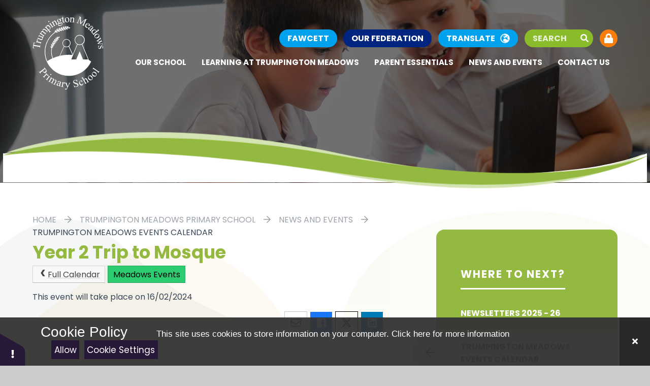

--- FILE ---
content_type: text/html
request_url: https://www.trumpingtonfederation.co.uk/calendar/?calid=5&pid=1278&viewid=10&event=291
body_size: 42519
content:

<!DOCTYPE html>
<!--[if IE 7]><html class="no-ios no-js lte-ie9 lte-ie8 lte-ie7" lang="en" xml:lang="en"><![endif]-->
<!--[if IE 8]><html class="no-ios no-js lte-ie9 lte-ie8"  lang="en" xml:lang="en"><![endif]-->
<!--[if IE 9]><html class="no-ios no-js lte-ie9"  lang="en" xml:lang="en"><![endif]-->
<!--[if !IE]><!--> <html class="no-ios no-js"  lang="en" xml:lang="en"><!--<![endif]-->
	<head>
		<meta http-equiv="X-UA-Compatible" content="IE=edge" />
		<meta http-equiv="content-type" content="text/html; charset=utf-8"/>
		
		<link rel="canonical" href="https://www.trumpingtonfederation.co.uk/calendar/?calid=5&pid=1278&viewid=10&event=291">
		<script>window.FontAwesomeConfig = {showMissingIcons: false};</script><link rel="stylesheet" media="screen" href="/_includes/font-awesome/5.7.1/css/fa-web-font.css?cache=251103">
<script defer src="/_includes/font-awesome/5.7.1/js/fontawesome-all.min.js?cache=251103"></script>
<script defer src="/_includes/font-awesome/5.7.1/js/fa-v4-shims.min.js?cache=251103"></script>

		<title>The Trumpington Federation - Year 2 Trip to Mosque</title>
		
		<style type="text/css">
			:root {
				
				--col-pri: rgb(34, 34, 34);
				
				--col-sec: rgb(136, 136, 136);
				
			}
		</style>
		
<!--[if IE]>
<script>
console = {log:function(){return;}};
</script>
<![endif]-->

<script>
	var boolItemEditDisabled;
	var boolLanguageMode, boolLanguageEditOriginal;
	var boolViewingConnect;
	var boolConnectDashboard;
	var displayRegions = [];
	var intNewFileCount = 0;
	strItemType = "calendar_event";
	strSubItemType = "calendar";

	var featureSupport = {
		tagging: false,
		eventTagging: false
	};
	var boolLoggedIn = false;
boolAdminMode = false;
	var boolSuperUser = false;
strCookieBarStyle = 'bar';
	intParentPageID = "1278";
	intCurrentItemID = 291;
	intCurrentCatID = 5;	intCurrentCalendarID = 5;
	strCurrentCalendarType = 'calendar';
	strCalendarCSV = ',5,';
	intViewID = 10;

boolIsHomePage = false;
	boolItemEditDisabled = true;
	boolLanguageEditOriginal=true;
	strCurrentLanguage='en-gb';	strFileAttachmentsUploadLocation = 'bottom';	boolViewingConnect = false;	boolConnectDashboard = false;	var objEditorComponentList = {};

</script>

<script src="/admin/_includes/js/mutation_events.min.js?cache=251103"></script>
<script src="/admin/_includes/js/jquery/jquery.js?cache=251103"></script>
<script src="/admin/_includes/js/jquery/jquery.prefilter.js?cache=251103"></script>
<script src="/admin/_includes/js/jquery/jquery.query.js?cache=251103"></script>
<script src="/admin/_includes/js/jquery/js.cookie.js?cache=251103"></script>
<script src="/_includes/editor/template-javascript.asp?cache=251103"></script>
<script src="/admin/_includes/js/functions/minified/functions.login.new.asp?cache=251103"></script>

  <script>

  </script>
<link rel="stylesheet" media="screen" href="/_site/css/main-meadows.css?cache=20201005">

	<link rel="stylesheet" href="/_site/css/print.css" type="text/css" media="print">
	<meta name="mobile-web-app-capable" content="yes">
	<meta name="apple-mobile-web-app-capable" content="yes">
	<meta name="viewport" content="width=device-width, initial-scale=1, minimum-scale=1, maximum-scale=1">
	<link rel="author" href="/humans.txt">
	<link rel="icon" href="/_site/images/favicons/favicon.ico">
	<link rel="apple-touch-icon" href="/_site/images/favicons/favicon.png">
	<link rel="preconnect" href="https://fonts.googleapis.com">
	<link rel="preconnect" href="https://fonts.gstatic.com" crossorigin>
	<link href="https://fonts.googleapis.com/css2?family=Lato:ital@0;1&family=Poppins:ital,wght@0,400;0,500;0,700;1,400;1,500;1,700&display=swap" rel="stylesheet">


	<script type="text/javascript">
	var iOS = ( navigator.userAgent.match(/(iPad|iPhone|iPod)/g) ? true : false );
	if (iOS) { $('html').removeClass('no-ios').addClass('ios'); }
	</script>
	
	<link rel="stylesheet" media="screen" href="/_includes/css/content-blocks.css?cache=251103">
<link rel="stylesheet" media="screen" href="/_includes/css/cookie-colour.asp?cache=251103">
<link rel="stylesheet" media="screen" href="/_includes/css/cookies.css?cache=251103">
<link rel="stylesheet" media="screen" href="/_includes/css/cookies.advanced.css?cache=251103">
<link rel="stylesheet" media="screen" href="/calendar/fullcalendar/fullcalendar-dist.css?cache=251103">
<link rel="stylesheet" media="screen" href="/_site/css/calendar.css?cache=251103">
<link rel="stylesheet" media="screen" href="/_includes/css/overlord.css?cache=251103">
<link rel="stylesheet" media="screen" href="/_includes/css/templates.css?cache=251103">
<link rel="stylesheet" media="screen" href="/_site/css/attachments.css?cache=251103">
<link rel="stylesheet" media="screen" href="/_site/css/templates.css?cache=251103">
<style>#print_me { display: none;}</style><script src="/admin/_includes/js/modernizr.js?cache=251103"></script>

        <meta property="og:site_name" content="The Trumpington Federation" />
        <meta property="og:title" content="Year 2 Trip to Mosque" />
        <meta property="og:image" content="https://www.trumpingtonfederation.co.uk/_site/images/design/thumbnail.jpg" />
        <meta property="og:type" content="website" />
        <meta property="twitter:card" content="summary" />
</head>


    <body>


<div id="print_me"></div>
<div class="mason mason--inner mason--meadows">

	<section class="access">
		<a class="access__anchor" name="header"></a>
		<a class="access__link" href="#content">Skip to content &darr;</a>
	</section>
	

	<header class="header" data-header="fixed flex" data-menu="menu">
		<section class="menu">
			<button class="reset__button cover mobile__menu__bg" data-remove=".mason--menu"></button>
			<div class="menu__extras">
				
					<div class="menu__extra__link">
						<a href="https://www.trumpingtonfederation.co.uk/fawcett" class="block reset__a f__display fw__700 f__uppercase">Fawcett</a>
					</div>
				<div class="menu__extra__link" data-name="meadows"><a class="block reset__a f__display fw__700 f__uppercase" href="/" target="_self" title="Visit Our Federation">Our Federation</a></div><div class="menu__translate inline"><button class="menu__translate__button" data-toggle=".mason--translate"><span class="f__display fw__700 f__uppercase">Translate</span> <i class="far fa-globe-europe"></i></button><div class="menu__translate__container"><div class="menu__translate__container" id="g_translate"></div><script src="//translate.google.com/translate_a/element.js?cb=googleTranslate"></script><script>function googleTranslate() {new google.translate.TranslateElement({pageLanguage: 'en',layout: google.translate.TranslateElement}, 'g_translate');}</script></div></div>
				<div class="search__container inline">
					<div class="search__container__flex">
						<form method="post" action="/search/default.asp?pid=0" class="menu__extras__form block">
							<button class="menu__extras__submit reset__button" type="submit" name="Search"><i class="fas fa-search"></i></button>
							<input class="menu__extras__input cover f__display fw__700 f__uppercase" type="text" name="searchValue" title="search" placeholder="Search"></input>
						</form>					
					</div>
					<button data-toggle=".mason--find" class="find__button reset__button circle inline"><i class="fas fa-search"></i></button>
				</div>
				<ul class="reset__ul icon__list"><li class="icon__item inline"><a href="#" class="icon__item__link block reset__a" target="_blank" title="Secure Link"><i class="fas fa-lock"></i><span>Secure Link</span></a></li></ul>
			</div>
			<nav class="menu__sidebar">
				<ul class="menu__list reset__ul fw__700 f__uppercase"><li class="menu__list__item menu__list__item--page_771 menu__list__item--subitems"><a class="menu__list__item__link reset__a block" id="page_771" href="/page/?title=Our+School&amp;pid=771"><span>Our School</span></a><button aria-hidden="true" title="View pages within Our School" class="menu__list__item__button reset__button" data-tab=".menu__list__item--page_771--expand"><i class="menu__list__item__button__icon fa fa-angle-down"></i></button><ul class="menu__list__item__sub"><li class="menu__list__item menu__list__item--page_773"><a class="menu__list__item__link reset__a block" id="page_773" href="/page/?title=A+Message+From+the+Headteacher&amp;pid=773"><span>A Message From the Headteacher</span></a><button aria-hidden="true" title="View pages within A Message From the Headteacher" class="menu__list__item__button reset__button" data-tab=".menu__list__item--page_773--expand"><i class="menu__list__item__button__icon fa fa-angle-down"></i></button></li><li class="menu__list__item menu__list__item--page_1289"><a class="menu__list__item__link reset__a block" id="page_1289" href="/page/?title=JOINING+OUR+SCHOOLS&amp;pid=1289"><span>JOINING OUR SCHOOLS</span></a><button aria-hidden="true" title="View pages within JOINING OUR SCHOOLS" class="menu__list__item__button reset__button" data-tab=".menu__list__item--page_1289--expand"><i class="menu__list__item__button__icon fa fa-angle-down"></i></button></li><li class="menu__list__item menu__list__item--page_772"><a class="menu__list__item__link reset__a block" id="page_772" href="/page/?title=Lettings+at+Trumpington+Meadows&amp;pid=772"><span>Lettings at Trumpington Meadows</span></a><button aria-hidden="true" title="View pages within Lettings at Trumpington Meadows" class="menu__list__item__button reset__button" data-tab=".menu__list__item--page_772--expand"><i class="menu__list__item__button__icon fa fa-angle-down"></i></button></li></ul></li><li class="menu__list__item menu__list__item--page_1287 menu__list__item--subitems"><a class="menu__list__item__link reset__a block" id="page_1287" href="/page/?title=LEARNING+AT+TRUMPINGTON+MEADOWS&amp;pid=1287"><span>LEARNING AT TRUMPINGTON MEADOWS</span></a><button aria-hidden="true" title="View pages within LEARNING AT TRUMPINGTON MEADOWS" class="menu__list__item__button reset__button" data-tab=".menu__list__item--page_1287--expand"><i class="menu__list__item__button__icon fa fa-angle-down"></i></button><ul class="menu__list__item__sub"><li class="menu__list__item menu__list__item--page_1349"><a class="menu__list__item__link reset__a block" id="page_1349" href="/page/?title=Curriculum&amp;pid=1349"><span>Curriculum</span></a><button aria-hidden="true" title="View pages within Curriculum" class="menu__list__item__button reset__button" data-tab=".menu__list__item--page_1349--expand"><i class="menu__list__item__button__icon fa fa-angle-down"></i></button></li><li class="menu__list__item menu__list__item--page_1351"><a class="menu__list__item__link reset__a block" id="page_1351" href="/page/?title=INCLUSION+AND+SEND&amp;pid=1351"><span>INCLUSION AND SEND</span></a><button aria-hidden="true" title="View pages within INCLUSION AND SEND" class="menu__list__item__button reset__button" data-tab=".menu__list__item--page_1351--expand"><i class="menu__list__item__button__icon fa fa-angle-down"></i></button></li><li class="menu__list__item menu__list__item--page_1299"><a class="menu__list__item__link reset__a block" id="page_1299" href="/page/?title=LEARNING+BY+YEAR+GROUP&amp;pid=1299"><span>LEARNING BY YEAR GROUP</span></a><button aria-hidden="true" title="View pages within LEARNING BY YEAR GROUP" class="menu__list__item__button reset__button" data-tab=".menu__list__item--page_1299--expand"><i class="menu__list__item__button__icon fa fa-angle-down"></i></button></li><li class="menu__list__item menu__list__item--page_1420"><a class="menu__list__item__link reset__a block" id="page_1420" href="/page/?title=OPAL+%28Outdoor+Play+and+Learning%29+Project&amp;pid=1420"><span>OPAL (Outdoor Play and Learning) Project</span></a><button aria-hidden="true" title="View pages within OPAL (Outdoor Play and Learning) Project" class="menu__list__item__button reset__button" data-tab=".menu__list__item--page_1420--expand"><i class="menu__list__item__button__icon fa fa-angle-down"></i></button></li></ul></li><li class="menu__list__item menu__list__item--page_1348 menu__list__item--subitems"><a class="menu__list__item__link reset__a block" id="page_1348" href="/page/?title=Parent+Essentials&amp;pid=1348"><span>Parent Essentials</span></a><button aria-hidden="true" title="View pages within Parent Essentials" class="menu__list__item__button reset__button" data-tab=".menu__list__item--page_1348--expand"><i class="menu__list__item__button__icon fa fa-angle-down"></i></button><ul class="menu__list__item__sub"><li class="menu__list__item menu__list__item--page_1442"><a class="menu__list__item__link reset__a block" id="page_1442" href="/page/?title=Term+Dates&amp;pid=1442"><span>Term Dates</span></a><button aria-hidden="true" title="View pages within Term Dates" class="menu__list__item__button reset__button" data-tab=".menu__list__item--page_1442--expand"><i class="menu__list__item__button__icon fa fa-angle-down"></i></button></li><li class="menu__list__item menu__list__item--page_1384"><a class="menu__list__item__link reset__a block" id="page_1384" href="/page/?title=The+School+Day%2C+Attendance+and+Illness&amp;pid=1384"><span>The School Day, Attendance and Illness</span></a><button aria-hidden="true" title="View pages within The School Day, Attendance and Illness" class="menu__list__item__button reset__button" data-tab=".menu__list__item--page_1384--expand"><i class="menu__list__item__button__icon fa fa-angle-down"></i></button></li><li class="menu__list__item menu__list__item--page_1385"><a class="menu__list__item__link reset__a block" id="page_1385" href="/page/?title=School+Meals&amp;pid=1385"><span>School Meals</span></a><button aria-hidden="true" title="View pages within School Meals" class="menu__list__item__button reset__button" data-tab=".menu__list__item--page_1385--expand"><i class="menu__list__item__button__icon fa fa-angle-down"></i></button></li><li class="menu__list__item menu__list__item--page_1386"><a class="menu__list__item__link reset__a block" id="page_1386" href="/page/?title=School+Uniform&amp;pid=1386"><span>School Uniform</span></a><button aria-hidden="true" title="View pages within School Uniform" class="menu__list__item__button reset__button" data-tab=".menu__list__item--page_1386--expand"><i class="menu__list__item__button__icon fa fa-angle-down"></i></button></li><li class="menu__list__item menu__list__item--page_1387"><a class="menu__list__item__link reset__a block" id="page_1387" href="/page/?title=Wraparound+Care+%2D+After+School+and+Breakfast+Clubs&amp;pid=1387"><span>Wraparound Care - After School and Breakfast Clubs</span></a><button aria-hidden="true" title="View pages within Wraparound Care - After School and Breakfast Clubs" class="menu__list__item__button reset__button" data-tab=".menu__list__item--page_1387--expand"><i class="menu__list__item__button__icon fa fa-angle-down"></i></button></li><li class="menu__list__item menu__list__item--page_1388"><a class="menu__list__item__link reset__a block" id="page_1388" href="/page/?title=Free+School+Meals+and+Pupil+Premium+Funding+%2D+Support+for+your+child&amp;pid=1388"><span>Free School Meals and Pupil Premium Funding - Support for your child</span></a><button aria-hidden="true" title="View pages within Free School Meals and Pupil Premium Funding - Support for your child" class="menu__list__item__button reset__button" data-tab=".menu__list__item--page_1388--expand"><i class="menu__list__item__button__icon fa fa-angle-down"></i></button></li><li class="menu__list__item menu__list__item--page_1389"><a class="menu__list__item__link reset__a block" id="page_1389" href="/page/?title=Accelerated+Reader&amp;pid=1389"><span>Accelerated Reader</span></a><button aria-hidden="true" title="View pages within Accelerated Reader" class="menu__list__item__button reset__button" data-tab=".menu__list__item--page_1389--expand"><i class="menu__list__item__button__icon fa fa-angle-down"></i></button></li><li class="menu__list__item menu__list__item--page_1390"><a class="menu__list__item__link reset__a block" id="page_1390" href="/page/?title=Parent+Teacher+Association+%28PTA%29&amp;pid=1390"><span>Parent Teacher Association (PTA)</span></a><button aria-hidden="true" title="View pages within Parent Teacher Association (PTA)" class="menu__list__item__button reset__button" data-tab=".menu__list__item--page_1390--expand"><i class="menu__list__item__button__icon fa fa-angle-down"></i></button></li><li class="menu__list__item menu__list__item--page_1391"><a class="menu__list__item__link reset__a block" id="page_1391" href="/page/?title=What+to+do+if+you+wish+to+make+a+complaint&amp;pid=1391"><span>What to do if you wish to make a complaint</span></a><button aria-hidden="true" title="View pages within What to do if you wish to make a complaint" class="menu__list__item__button reset__button" data-tab=".menu__list__item--page_1391--expand"><i class="menu__list__item__button__icon fa fa-angle-down"></i></button></li><li class="menu__list__item menu__list__item--page_1415"><a class="menu__list__item__link reset__a block" id="page_1415" href="/page/?title=Online+Safety&amp;pid=1415"><span>Online Safety</span></a><button aria-hidden="true" title="View pages within Online Safety" class="menu__list__item__button reset__button" data-tab=".menu__list__item--page_1415--expand"><i class="menu__list__item__button__icon fa fa-angle-down"></i></button></li><li class="menu__list__item menu__list__item--page_1463"><a class="menu__list__item__link reset__a block" id="page_1463" href="/page/?title=Home+School+Agreement&amp;pid=1463"><span>Home School Agreement</span></a><button aria-hidden="true" title="View pages within Home School Agreement" class="menu__list__item__button reset__button" data-tab=".menu__list__item--page_1463--expand"><i class="menu__list__item__button__icon fa fa-angle-down"></i></button></li></ul></li><li class="menu__list__item menu__list__item--page_1278 menu__list__item--subitems menu__list__item--selected"><a class="menu__list__item__link reset__a block" id="page_1278" href="/page/?title=News+and+Events&amp;pid=1278"><span>News and Events</span></a><button aria-hidden="true" title="View pages within News and Events" class="menu__list__item__button reset__button" data-tab=".menu__list__item--page_1278--expand"><i class="menu__list__item__button__icon fa fa-angle-down"></i></button><ul class="menu__list__item__sub"><li class="menu__list__item menu__list__item--page_1282"><a class="menu__list__item__link reset__a block" id="page_1282" href="/page/?title=Newsletters+2025+%2D+26&amp;pid=1282"><span>Newsletters 2025 - 26</span></a><button aria-hidden="true" title="View pages within Newsletters 2025 - 26" class="menu__list__item__button reset__button" data-tab=".menu__list__item--page_1282--expand"><i class="menu__list__item__button__icon fa fa-angle-down"></i></button></li><li class="menu__list__item menu__list__item--url_10 menu__list__item--selected menu__list__item--final"><a class="menu__list__item__link reset__a block" id="url_10" href="/calendar/?calid=5&amp;pid=1278&amp;viewid=10"><span>TRUMPINGTON MEADOWS EVENTS CALENDAR</span></a><button aria-hidden="true" title="View pages within TRUMPINGTON MEADOWS EVENTS CALENDAR" class="menu__list__item__button reset__button" data-tab=".menu__list__item--url_10--expand"><i class="menu__list__item__button__icon fa fa-angle-down"></i></button></li><li class="menu__list__item menu__list__item--page_1467"><a class="menu__list__item__link reset__a block" id="page_1467" href="/page/?title=Community+Events+and+Activities&amp;pid=1467"><span>Community Events and Activities</span></a><button aria-hidden="true" title="View pages within Community Events and Activities" class="menu__list__item__button reset__button" data-tab=".menu__list__item--page_1467--expand"><i class="menu__list__item__button__icon fa fa-angle-down"></i></button></li></ul></li><li class="menu__list__item menu__list__item--page_1283"><a class="menu__list__item__link reset__a block" id="page_1283" href="/page/?title=Contact+Us&amp;pid=1283"><span>Contact Us</span></a><button aria-hidden="true" title="View pages within Contact Us" class="menu__list__item__button reset__button" data-tab=".menu__list__item--page_1283--expand"><i class="menu__list__item__button__icon fa fa-angle-down"></i></button></li></ul>
			</nav>
		</section>
		<div class="header__extras">
			<button class="menu__btn reset__button bg__pri col__white block fw__700 f__uppercase" data-toggle=".mason--menu">	
				<div class="menu__btn__text menu__btn__text--open cover"><i class="far fa-bars"></i><span>Menu</span></div>
				<div class="menu__btn__text menu__btn__text--close cover"><i class="far fa-times"></i><span>Close</span></div>
			</button>
		</div>
		<div class="header__container">
			<div class="header__logo inline">
				<a href="/" class="header__logo__img block">
					<img class="block cover" src="/_site/images/design/logo-meadows.svg" class="block" alt="The Trumpington Federation" />
				</a>						
			</div>
		</div>
	</header>
	<section class="container">
		<div class="anchor__point" id="anchor--1" data-id="1" data-inview data-callback="updateDot"></div>
		
			<div class="hero parent">
				
				<div class="hero__slideshow cover parent" data-cycle="" data-parallax="top" data-watch=".mason" data-multiplier=".3">
					<div class="hero__slideshow__item cover"><div class="hero__slideshow__item__image" data-img="/_site/data/files/images/slideshow/3/0184F6C049427644B0DD60AC346834E1.jpg"></div></div><div class="hero__slideshow__item cover"><div class="hero__slideshow__item__image" data-img="/_site/data/files/images/slideshow/3/103EC426E3F5919C1E09F42C041354FC.jpg"></div></div><div class="hero__slideshow__item cover"><div class="hero__slideshow__item__image" data-img="/_site/data/files/images/slideshow/3/23B3D4A601966777F4B793F307E09EC1.jpg"></div></div><div class="hero__slideshow__item cover"><div class="hero__slideshow__item__image" data-img="/_site/data/files/images/slideshow/3/30CCFF47CAD8D077FAF0BD32B14B027E.jpg"></div></div><div class="hero__slideshow__item cover"><div class="hero__slideshow__item__image" data-img="/_site/data/files/images/slideshow/3/343943927F3664B6FCF1FFC3AF47E8FB.jpg"></div></div><div class="hero__slideshow__item cover"><div class="hero__slideshow__item__image" data-img="/_site/data/files/images/slideshow/3/44B42B604BDACE3C4C811D7FEB4F5042.jpg"></div></div><div class="hero__slideshow__item cover"><div class="hero__slideshow__item__image" data-img="/_site/data/files/images/slideshow/3/5578C129CCD130B3BA9F4E92751DFA85.jpg"></div></div><div class="hero__slideshow__item cover"><div class="hero__slideshow__item__image" data-img="/_site/data/files/images/slideshow/3/5D32120016EA3BB1C54CE62362595EE7.jpg"></div></div><div class="hero__slideshow__item cover"><div class="hero__slideshow__item__image" data-img="/_site/data/files/images/slideshow/3/8606BDCB48FA24FD92BF0D7693E93A13.jpg"></div></div><div class="hero__slideshow__item cover"><div class="hero__slideshow__item__image" data-img="/_site/data/files/images/slideshow/3/8647982B3C60326678FCB18C31BEC6CB.jpg"></div></div><div class="hero__slideshow__item cover"><div class="hero__slideshow__item__image" data-img="/_site/data/files/images/slideshow/3/95DCC296ADAF009890C7745C92E002B8.jpg"></div></div><div class="hero__slideshow__item cover"><div class="hero__slideshow__item__image" data-img="/_site/data/files/images/slideshow/3/A309554CFACFE7EDB850764A025A78FD.jpg"></div></div><div class="hero__slideshow__item cover"><div class="hero__slideshow__item__image" data-img="/_site/data/files/images/slideshow/3/B0494853F6C0BFDCE5B5B2A5A8F05600.jpg"></div></div><div class="hero__slideshow__item cover"><div class="hero__slideshow__item__image" data-img="/_site/data/files/images/slideshow/3/BDB46D6834F85B0E601B162E2AECFA70.jpg"></div></div><div class="hero__slideshow__item cover"><div class="hero__slideshow__item__image" data-img="/_site/data/files/images/slideshow/3/C539DC9994ACA2BFE7A407E89B5E44D5.jpg"></div></div><div class="hero__slideshow__item cover"><div class="hero__slideshow__item__image" data-img="/_site/data/files/images/slideshow/3/E58E30B853E42B46C2F12389A1F83E4C.jpg"></div></div><div class="hero__slideshow__item cover"><div class="hero__slideshow__item__image" data-img="/_site/data/files/images/slideshow/3/F18552F891D62643249CF367AE53D6BD.jpg"></div></div>
				</div>		
			</div>
			
		<div class="container">
			<div class="hero__border">
				<div class="hero__border__white">				
					<svg class="block cover" xmlns="http://www.w3.org/2000/svg" viewBox="0 0 1502.8 78"><path fill="#fff" d="M0 9.8S170.6-3 362.2.6C553.8 4.2 695.4 13 766.3 24.1S983.3 59 1041.1 64s260.5-10.3 330.5-21.3 131.2-33 131.2-33V78H0V9.7Z"/></svg>
				</div>
				<div class="hero__border__dark">
					<svg class="block cover" xmlns="http://www.w3.org/2000/svg" viewBox="0 0 1480 107.7"><path d="M0 40.4s260.9-91 769.6 0c508.8 91 710.4 0 710.4 0s-191.5 119-709 40.4S0 40.4 0 40.4"/></svg>
				</div>
				<div class="hero__border__light">
					<svg class="block cover" xmlns="http://www.w3.org/2000/svg" viewBox="0 0 1492.6 130.8"><path d="M0 49s263-110.4 776.2 0c513.1 110.5 716.4 0 716.4 0s-193 144.6-715 49.2S0 49 0 49"/></svg>	
				</div>
			</div>
		</div>
	</section>
	
	
	
	<main class="main container" id="scrolldown">

		<div class="watermark watermark--main" data-parallax="centre" data-watch=".main" data-multiplier=".2">
			<div class="cover" data-inview><svg class="cover" xmlns="http://www.w3.org/2000/svg" viewBox="0 0 910.4 885.3"><path fill="currentColor" d="M563.2 171.4c90.4 57.9 208.5 84 278.5 156.8s91.5 192 41.2 273.1C832.5 682.3 710 724.8 609 774.6c-101.3 49.8-181.3 106.9-264.2 110.5-82.8 3.7-168.5-45.7-224.3-109.7-55.8-64-81.9-142-99.4-217.5C3.4 482.5-5.6 410.1 3.7 331.4 13.3 253 41.5 168.3 102 101.2 162.4 34 255-15.5 332.6 4.4c77.6 20 140.2 109.2 230.6 167"/></svg></div>
		</div>
		<div class="watermark watermark--main" data-parallax="centre" data-watch=".main" data-multiplier=".25">
			<div class="cover" data-inview><svg class="cover" xmlns="http://www.w3.org/2000/svg" viewBox="0 0 910.4 885.3"><path fill="currentColor" d="M563.2 171.4c90.4 57.9 208.5 84 278.5 156.8s91.5 192 41.2 273.1C832.5 682.3 710 724.8 609 774.6c-101.3 49.8-181.3 106.9-264.2 110.5-82.8 3.7-168.5-45.7-224.3-109.7-55.8-64-81.9-142-99.4-217.5C3.4 482.5-5.6 410.1 3.7 331.4 13.3 253 41.5 168.3 102 101.2 162.4 34 255-15.5 332.6 4.4c77.6 20 140.2 109.2 230.6 167"/></svg></div>
		</div>
		<div class="watermark watermark--main" data-parallax="centre" data-watch=".main" data-multiplier=".35">
			<div class="cover" data-inview><svg class="cover" xmlns="http://www.w3.org/2000/svg" viewBox="0 0 910.4 885.3"><path fill="currentColor" d="M563.2 171.4c90.4 57.9 208.5 84 278.5 156.8s91.5 192 41.2 273.1C832.5 682.3 710 724.8 609 774.6c-101.3 49.8-181.3 106.9-264.2 110.5-82.8 3.7-168.5-45.7-224.3-109.7-55.8-64-81.9-142-99.4-217.5C3.4 482.5-5.6 410.1 3.7 331.4 13.3 253 41.5 168.3 102 101.2 162.4 34 255-15.5 332.6 4.4c77.6 20 140.2 109.2 230.6 167"/></svg></div>
		</div>

		
		<div class="main__flex">
			<div class="content content--calendar_view">
				<div class="breadcrumbs">
					<ul class="content__path"><li class="content__path__item content__path__item--page_1 inline f__uppercase"><a class="content__path__item__link reset__a col__type" id="page_1" href="/">Home</a><span class="content__path__item__sep"><i class="far fa-arrow-right"></i></span></li><li class="content__path__item content__path__item--page_3 content__path__item--selected inline f__uppercase"><a class="content__path__item__link reset__a col__type" id="page_3" href="/trumpington-meadows">Trumpington Meadows Primary School</a><span class="content__path__item__sep"><i class="far fa-arrow-right"></i></span></li><li class="content__path__item content__path__item--page_1278 content__path__item--selected inline f__uppercase"><a class="content__path__item__link reset__a col__type" id="page_1278" href="/page/?title=News+and+Events&amp;pid=1278">News and Events</a><span class="content__path__item__sep"><i class="far fa-arrow-right"></i></span></li><li class="content__path__item content__path__item--url_10 content__path__item--selected content__path__item--final inline f__uppercase"><a class="content__path__item__link reset__a col__type" id="url_10" href="/calendar/?calid=5&amp;pid=1278&amp;viewid=10">TRUMPINGTON MEADOWS EVENTS CALENDAR</a><span class="content__path__item__sep"><i class="far fa-arrow-right"></i></span></li></ul>
				</div>
				<h1 class="content__title" id="itemTitle">Year 2 Trip to Mosque</h1>
				<a class="content__anchor" name="content"></a>
				<div class="content__region"><div class="content__region__event">
<div class="content__event__cals"><div class="ui_toolbar"><a class="ui_button" href="https://www.trumpingtonfederation.co.uk/calendar/?calid=5&amp;pid=1278&amp;viewid=10&amp;month=2&amp;year=2024"><span class="ui_icon ui_icon--prev"></span>Full Calendar</a><span class="ui_tag" style="background-color: #2ECC71;color:#000000 !important;">Meadows Events</span></div></div><div class="content__event__summary "><p>This event will take place on 16/02/2024</p></div><div class="content__event__desc"></div><div class="content__event__tags"></div></div></div><div class="content__share"><ul class="content__share__list"><li class="content__share__list__icon content__share__list__icon--email hex--email"><a href="mailto:?subject=Year%202%20Trip%20to%20Mosque&amp;body=https%3A%2F%2Fwww%2Etrumpingtonfederation%2Eco%2Euk%2Fcalendar%2F%3Fcalid%3D5%26pid%3D1278%26viewid%3D10%26event%3D291" target="_blank"><i class="fa fa-envelope-o"></i></a></li><li class="content__share__list__icon content__share__list__icon--facebook hex--facebook"><a href="https://www.facebook.com/sharer.php?u=https%3A%2F%2Fwww%2Etrumpingtonfederation%2Eco%2Euk%2Fcalendar%2F%3Fcalid%3D5%26pid%3D1278%26viewid%3D10%26event%3D291" target="_blank"><i class="fa fa-facebook-square"></i></a></li><li class="content__share__list__icon content__share__list__icon--x hex--x"><a href="https://x.com/intent/post?url=https%3A%2F%2Fwww%2Etrumpingtonfederation%2Eco%2Euk%2Fcalendar%2F%3Fcalid%3D5%26pid%3D1278%26viewid%3D10%26event%3D291" target="_blank"><svg aria-hidden='true' role='img' xmlns='http://www.w3.org/2000/svg' viewBox='0 0 512 512'><path fill='currentColor' d='M389.2 48h70.6L305.6 224.2 487 464H345L233.7 318.6 106.5 464H35.8L200.7 275.5 26.8 48H172.4L272.9 180.9 389.2 48zM364.4 421.8h39.1L151.1 88h-42L364.4 421.8z'/></svg></a></li><li class="content__share__list__icon content__share__list__icon--linkedin hex--linkedin"><a href="https://www.linkedin.com/shareArticle?mini=true&url=https%3A%2F%2Fwww%2Etrumpingtonfederation%2Eco%2Euk%2Fcalendar%2F%3Fcalid%3D5%26pid%3D1278%26viewid%3D10%26event%3D291&title=Year%202%20Trip%20to%20Mosque" target="_blank"><i class="fa fa-linkedin-square"></i></a></li></ul>				</div>	
					
			</div>
			
				<div class="subnav__container container">
					<nav class="subnav">
						<a class="subnav__anchor" name="subnav"></a>
						<h2 class="subnav__title"><span>Where to next?</span></h2>
						<ul class="subnav__list"><li class="subnav__list__item subnav__list__item--page_1282"><a class="subnav__list__item__link col__white reset__a block" id="page_1282" href="/page/?title=Newsletters+2025+%2D+26&amp;pid=1282"><span class="inline">Newsletters 2025 - 26</span></a></li><li class="subnav__list__item subnav__list__item--url_10 subnav__list__item--selected subnav__list__item--final"><a class="subnav__list__item__link col__white reset__a block" id="url_10" href="/calendar/?calid=5&amp;pid=1278&amp;viewid=10"><span class="inline">TRUMPINGTON MEADOWS EVENTS CALENDAR</span></a></li><li class="subnav__list__item subnav__list__item--page_1467"><a class="subnav__list__item__link col__white reset__a block" id="page_1467" href="/page/?title=Community+Events+and+Activities&amp;pid=1467"><span class="inline">Community Events and Activities</span></a></li></ul>
					</nav>					
				</div>
			
		</div>
			
	</main> 

	
				
	<div class="footer__awards container"><ul class="footer__awards__list reset__ul container"><li class="inline"><a class="cover" href="" target="_blank"></a><img src="/_site/data/files/images/ofsted-logo/49A3AB6EC71318466DB4DFA5F256B26E.jpg" alt="Ofsted" /></li><li class="inline"><a class="cover" href="" target="_blank"></a><img src="/_site/data/files/images/psqm-logo/1082824C0AC2C7BE3204D95C3CBA7A8F.jpg" alt="PSQM" /></li><li class="inline"><a class="cover" href="" target="_blank"></a><img src="/_site/data/files/images/logos/1DF18B413E5AAAD9173D58EDACFA1B3C.png" alt="OPAL Platinum Award" /></li></ul></div>
	<footer class="footer container f__center">		
		<div class="footer__legal">
			<p>				
				<a href="/sitemap/?pid=0">View Sitemap</a>
				<span class="footer__sep"><i class="far fa-arrow-right"></i></span>
				<a href="https://www.trumpingtonfederation.co.uk/accessibility-statement/">Accessibility Statement</a>
				<span class="footer__sep"><i class="far fa-arrow-right"></i></span>
				<a href="https://www.trumpingtonfederation.co.uk/accessibility.asp?level=high-vis&amp;item=url_10" title="This link will display the current page in high visibility mode, suitable for screen reader software">High Visibility</a>
				<span class="footer__sep"><i class="far fa-arrow-right"></i></span>
				<a href="/privacy-cookies/">Privacy Policy</a>
				<span class="footer__sep"><i class="far fa-arrow-right"></i></span>
				<a href="#" id="cookie_settings" role="button" title="Cookie Settings" aria-label="Cookie Settings">Cookie Settings</a>
<script>
	$(document).ready(function() {
		$('#cookie_settings').on('click', function(event) { 
			event.preventDefault();
			$('.cookie_information__icon').trigger('click');
		});
	}); 
</script>
			</p>
			<p class="f__14">
				&copy; 2025&nbsp; The Trumpington Federation
				<span class="footer__sep"><i class="far fa-arrow-right"></i></span>
				Website design by <a rel="nofollow" target="_blank" href="https://websites.junipereducation.org/"> e4education</a>
				
			</p>
		</div>
	</footer>

	 

</div>

<!-- JS -->



<!-- /JS -->
<script src="/admin/_includes/js/functions/minified/functions.dialog.js?cache=251103"></script>
<div class="cookie_information cookie_information--bar cookie_information--bottom cookie_information--left cookie_information--active"> <div class="cookie_information__icon_container "> <div class="cookie_information__icon " role="button" title="Cookie Settings" aria-label="Toggle Cookie Settings"><i class="fa fa-exclamation" aria-hidden="true"></i></div> <div class="cookie_information__hex "></div> </div> <div class="cookie_information__inner"> <div class="cookie_information__hex cookie_information__hex--large"></div> <div class="cookie_information__info"> <p class="cookie_information_heading">Cookie Policy</p> <article>This site uses cookies to store information on your computer. <a href="/privacy-cookies" title="See cookie policy">Click here for more information</a><div class="cookie_information__buttons"><button class="cookie_information__button " data-type="allow" title="Allow" aria-label="Allow">Allow</button><button class="cookie_information__button " data-type="settings" title="Cookie Settings" aria-label="Cookie Settings">Cookie Settings</button></div></article> </div> <button class="cookie_information__close" title="Close Cookie Settings" aria-label="Close Cookie Settings"> <i class="fa fa-times" aria-hidden="true"></i> </button> </div></div>

<script>
    var strDialogTitle = 'Cookie Settings',
        strDialogSaveButton = 'Save',
        strDialogRevokeButton = 'Revoke';

    $(document).ready(function(){
        $('.cookie_information__icon, .cookie_information__close').on('click', function() {
            $('.cookie_information').toggleClass('cookie_information--active');
        });

        if ($.cookie.allowed()) {
            $('.cookie_information__icon_container').addClass('cookie_information__icon_container--hidden');
            $('.cookie_information').removeClass('cookie_information--active');
        }

        $(document).on('click', '.cookie_information__button', function() {
            var strType = $(this).data('type');
            if (strType === 'settings') {
                openCookieSettings();
            } else {
                saveCookiePreferences(strType, '');
            }
        });
        if (!$('.cookie_ui').length) {
            $('body').append($('<div>', {
                class: 'cookie_ui'
            }));
        }

        var openCookieSettings = function() {
            $('body').e4eDialog({
                diagTitle: strDialogTitle,
                contentClass: 'clublist--add',
                width: '500px',
                height: '90%',
                source: '/privacy-cookies/cookie-popup.asp',
                bind: false,
                appendTo: '.cookie_ui',
                buttons: [{
                    id: 'primary',
                    label: strDialogSaveButton,
                    fn: function() {
                        var arrAllowedItems = [];
                        var strType = 'allow';
                        arrAllowedItems.push('core');
                        if ($('#cookie--targeting').is(':checked')) arrAllowedItems.push('targeting');
                        if ($('#cookie--functional').is(':checked')) arrAllowedItems.push('functional');
                        if ($('#cookie--performance').is(':checked')) arrAllowedItems.push('performance');
                        if (!arrAllowedItems.length) strType = 'deny';
                        if (!arrAllowedItems.length === 4) arrAllowedItems = 'all';
                        saveCookiePreferences(strType, arrAllowedItems.join(','));
                        this.close();
                    }
                }, {
                    id: 'close',
                    
                    label: strDialogRevokeButton,
                    
                    fn: function() {
                        saveCookiePreferences('deny', '');
                        this.close();
                    }
                }]
            });
        }
        var saveCookiePreferences = function(strType, strCSVAllowedItems) {
            if (!strType) return;
            if (!strCSVAllowedItems) strCSVAllowedItems = 'all';
            $.ajax({
                'url': '/privacy-cookies/json.asp?action=updateUserPreferances',
                data: {
                    preference: strType,
                    allowItems: strCSVAllowedItems === 'all' ? '' : strCSVAllowedItems
                },
                success: function(data) {
                    var arrCSVAllowedItems = strCSVAllowedItems.split(',');
                    if (data) {
                        if ('allow' === strType && (strCSVAllowedItems === 'all' || (strCSVAllowedItems.indexOf('core') > -1 && strCSVAllowedItems.indexOf('targeting') > -1) && strCSVAllowedItems.indexOf('functional') > -1 && strCSVAllowedItems.indexOf('performance') > -1)) {
                            if ($(document).find('.no__cookies').length > 0) {
                                $(document).find('.no__cookies').each(function() {
                                    if ($(this).data('replacement')) {
                                        var replacement = $(this).data('replacement')
                                        $(this).replaceWith(replacement);
                                    } else {
                                        window.location.reload();
                                    }
                                });
                            }
                            $('.cookie_information__icon_container').addClass('cookie_information__icon_container--hidden');
                            $('.cookie_information').removeClass('cookie_information--active');
                            $('.cookie_information__info').find('article').replaceWith(data);
                        } else {
                            $('.cookie_information__info').find('article').replaceWith(data);
                            if(strType === 'dontSave' || strType === 'save') {
                                $('.cookie_information').removeClass('cookie_information--active');
                            } else if(strType === 'deny') {
                                $('.cookie_information').addClass('cookie_information--active');
                            } else {
                                $('.cookie_information').removeClass('cookie_information--active');
                            }
                        }
                    }
                }
            });
        }
    });
</script><script src="/_includes/js/mason.min.js?cache=251103"></script>
<script src="/_site/js/min/jquery.cycle2.min.js?cache=251103"></script>
<script src="/_site/js/min/owl.carousel.min.js?cache=251103"></script>
<script src="/_site/js/min/modernizer-custom.min.js?cache=251103"></script>
<script src="/_site/js/min/functions.min.js?cache=251103"></script>
<script src="/_site/js/min/scripts.min.js?cache=251103"></script>
<script>
var loadedJS = {"/_includes/font-awesome/5.7.1/js/fontawesome-all.min.js": true,"/_includes/font-awesome/5.7.1/js/fa-v4-shims.min.js": true,"/admin/_includes/js/mutation_events.min.js": true,"/admin/_includes/js/jquery/jquery.js": true,"/admin/_includes/js/jquery/jquery.prefilter.js": true,"/admin/_includes/js/jquery/jquery.query.js": true,"/admin/_includes/js/jquery/js.cookie.js": true,"/_includes/editor/template-javascript.asp": true,"/admin/_includes/js/functions/minified/functions.login.new.asp": true,"/admin/_includes/js/modernizr.js": true,"/admin/_includes/js/functions/minified/functions.dialog.js": true,"/_includes/js/mason.min.js": true,"/_site/js/min/jquery.cycle2.min.js": true,"/_site/js/min/owl.carousel.min.js": true,"/_site/js/min/modernizer-custom.min.js": true,"/_site/js/min/functions.min.js": true,"/_site/js/min/scripts.min.js": true};
var loadedCSS = {"/_includes/font-awesome/5.7.1/css/fa-web-font.css": true,"/_site/css/main-meadows.css": true,"/_includes/css/content-blocks.css": true,"/_includes/css/cookie-colour.asp": true,"/_includes/css/cookies.css": true,"/_includes/css/cookies.advanced.css": true,"/calendar/fullcalendar/fullcalendar-dist.css": true,"/_site/css/calendar.css": true,"/_includes/css/overlord.css": true,"/_includes/css/templates.css": true,"/_site/css/attachments.css": true,"/_site/css/templates.css": true};
</script>


</body>
</html>

--- FILE ---
content_type: text/css
request_url: https://www.trumpingtonfederation.co.uk/_site/css/main-meadows.css?cache=20201005
body_size: 147086
content:
.content__path,.content__share .content__share__list,.reset__ul,.subnav__list{margin:0;padding:0;list-style:none;z-index:1}.reset__a{text-decoration:none;color:inherit}.reset__button{padding:0;margin:0;background:transparent;border:0;outline:0}.parent{position:relative;width:100%;overflow:hidden}.container{display:flow-root;position:relative;width:100%}@media (-ms-high-contrast:active),(-ms-high-contrast:none){.container{overflow:hidden}}.center{position:relative;display:flow-root;width:90%;max-width:1270px;margin-left:auto;margin-right:auto}@media (min-width:1409.7px) and (min-width:1409.7px){.spread--both{padding-left:calc(50% - 635px);padding-right:calc(50% - 635px)}}@media (min-width:1409.7px) and (min-width:1409.7px){.spread--left{padding-left:calc(50% - 635px)}}@media (min-width:1409.7px) and (min-width:1409.7px){.spread--right{padding-right:calc(50% - 635px)}}.inline{display:inline-block;vertical-align:top}.block{display:block}.cover{position:absolute;top:0;left:0;right:0;bottom:0}.f__uppercase{text-transform:uppercase}.f__display,.mason .template--accordion h2.template--accordion__title,.mason blockquote,.mason blockquote sup{font-family:"Poppins", sans-serif}.f__center{text-align:center}.f__left{text-align:left}.f__right{text-align:right}.col__pri{color:#002581}.col__sec{color:#F77E0B}.col__ter{color:#8ABB2A}.col__white{color:#FFF}.bg__pri{background-color:#002581}.bg__sec{background-color:#F77E0B}.bg__ter{background-color:#8ABB2A}.bg__white{background:#fff}.circle{position:relative;border-radius:50%;overflow:hidden;z-index:1}.none{display:none}.hide{width:0px;height:0px;position:absolute;overflow:hidden;left:200vw;font-size:0;visibility:hidden}.content__region{line-height:1.5;color:#374555}.content__region h2,.content__region h3,.content__region h4,.content__region h5,.content__region h6{color:#002581;font-family:"Poppins", sans-serif;margin:1em 0 0}.content__region h2{font-size:2.5em}.content__region h3{font-size:2em}.content__region h4{font-size:1.5em}.content__region h5{font-size:1.25em}.content__region .intro{font-size:1.125em;margin:1.5em 0}.content__region a{color:#F77E0B;text-decoration:underline;-webkit-text-decoration-color:rgba(247, 126, 11, 0.2);text-decoration-color:rgba(247, 126, 11, 0.2)}.content__region>img{max-width:100%;height:auto;border:1px solid #707070}.content__region img[style*=right]{margin:0 0 1em 1em}.content__region img[style*=left]{margin:0 1em 1em 0}.content__share{width:100%}.content__share .content__share__list{text-align:right}.content__share .content__share__list__icon{display:inline-block;font-size:1.3em;margin-left:5px;-webkit-transition:background .3s ease;-o-transition:background .3s ease;transition:background .3s ease}.content__share .content__share__list__icon a{display:block;width:45px;height:45px;line-height:45px;text-align:center;color:#fff;font-weight:300;border:1px solid}.content__share .content__share__list__icon--twitter{background:#1da1f2;border-color:#064870}.content__share .content__share__list__icon--twitter:hover{background:#4db5f5}.content__share .content__share__list__icon--facebook{background:#1877f2;border-color:#06326b}.content__share .content__share__list__icon--facebook:hover{background:#4893f5}.content__share .content__share__list__icon--linkedin{background:#007bb5;border-color:#00131c}.content__share .content__share__list__icon--linkedin:hover{background:#009ee8}.content__share .content__share__list__icon--email{background:rgba(55, 69, 85, 0)}.content__share .content__share__list__icon--email a{border-color:rgba(55, 69, 85, 0.3);color:#374555}.content__share .content__share__list__icon--email:hover{background:rgba(55, 69, 85, 0.1)}@-webkit-keyframes marquee{0%{-webkit-transform:translateX(100vw);transform:translateX(100vw)}to{-webkit-transform:translateX(-100%);transform:translateX(-100%)}}@keyframes marquee{0%{-webkit-transform:translateX(100vw);transform:translateX(100vw)}to{-webkit-transform:translateX(-100%);transform:translateX(-100%)}}@-webkit-keyframes spin{0%{-webkit-transform:rotate(0deg);transform:rotate(0deg)}to{-webkit-transform:rotate(360deg);transform:rotate(360deg)}}@keyframes spin{0%{-webkit-transform:rotate(0deg);transform:rotate(0deg)}to{-webkit-transform:rotate(360deg);transform:rotate(360deg)}}

/*! normalize.css v1.1.2 | MIT License | git.io/normalize */article,aside,details,figcaption,figure,footer,header,hgroup,main,nav,section,summary{display:block}audio,canvas,video{display:inline-block;*display:inline;*zoom:1}audio:not([controls]){display:none;height:0}[hidden]{display:none}html{font-size:100%;-ms-text-size-adjust:100%;-webkit-text-size-adjust:100%}button,html,input,select,textarea{font-family:sans-serif}body{margin:0}a:focus{outline:thin dotted}a:active,a:hover{outline:0}h1{font-size:2em;margin:0.67em 0}h2{font-size:1.5em;margin:0.83em 0}h3{font-size:1.17em;margin:1em 0}h4{font-size:1em;margin:1.33em 0}h5{font-size:0.83em;margin:1.67em 0}h6{font-size:0.67em;margin:2.33em 0}abbr[title]{border-bottom:1px dotted}b,strong{font-weight:bold}blockquote{margin:1em 40px}dfn{font-style:italic}hr{-moz-box-sizing:content-box;-webkit-box-sizing:content-box;box-sizing:content-box;height:0}mark{background:#ff0;color:#000}p,pre{margin:1em 0}code,kbd,pre,samp{font-family:monospace, serif;_font-family:'courier new', monospace;font-size:1em}pre{white-space:pre;white-space:pre-wrap;word-wrap:break-word}q{quotes:none}q:after,q:before{content:'';content:none}small{font-size:80%}sub,sup{font-size:75%;line-height:0;position:relative;vertical-align:baseline}sup{top:-0.5em}sub{bottom:-0.25em}dl,menu,ol,ul{margin:1em 0}dd{margin:0 0 0 40px}menu,ol,ul{padding:0 0 0 40px}nav ol,nav ul{list-style:none;list-style-image:none}img{border:0;-ms-interpolation-mode:bicubic}svg:not(:root){overflow:hidden}figure{margin:0}form{margin:0}fieldset{border:1px solid #c0c0c0;margin:0;padding:0.35em 0.625em 0.75em}legend{border:0;padding:0;white-space:normal;*margin-left:-7px}button,input,select,textarea{font-size:100%;margin:0;vertical-align:baseline;*vertical-align:middle}button,input{line-height:normal}button,select{text-transform:none}button,html input[type=button],input[type=reset],input[type=submit]{-webkit-appearance:button;cursor:pointer;*overflow:visible}button[disabled],html input[disabled]{cursor:default}input[type=checkbox],input[type=radio]{-webkit-box-sizing:border-box;box-sizing:border-box;padding:0;*height:13px;*width:13px}input[type=search]{-webkit-appearance:textfield;-webkit-box-sizing:content-box;-moz-box-sizing:content-box;box-sizing:content-box}input[type=search]::-webkit-search-cancel-button,input[type=search]::-webkit-search-decoration{-webkit-appearance:none}button::-moz-focus-inner,input::-moz-focus-inner{border:0;padding:0}textarea{overflow:auto;vertical-align:top}table{border-collapse:collapse;border-spacing:0}body{font-size:100%}.mason,body,html{width:100%;height:100%}body{background:#CCCCCC}.mason *,.mason :after,.mason :before{-webkit-box-sizing:border-box;box-sizing:border-box;*behavior:url("/_includes/polyfills/boxsizing.htc")}.mason--resizing *{-webkit-transition:none;-o-transition:none;transition:none}.mason{width:1024px;min-height:100%;height:auto!important;height:100%;margin:0 auto;clear:both;position:relative;overflow:hidden;background:#FFFFFF}@media (min-width:0px){.mason{width:auto}}.mason{color:#374555;font-family:"Poppins", sans-serif}button,input,select,textarea{font-family:"Poppins", sans-serif}.video{max-width:100%;position:relative;background:#000}.video iframe{width:100%;height:100%;position:absolute;border:0}.region h1,.region h2,.region h3,.region h4,.region h5,.region h6{color:#002581;font-family:"Poppins", sans-serif;font-weight:normal;line-height:1.5em}.region a{color:#F77E0B;text-decoration:none}.region hr{width:100%;height:0;margin:0;border:0;border-bottom:1px solid #E0E0E0}.region iframe,.region img{max-width:100%}.region img{height:auto!important}.region img[data-fill]{max-width:none}.region figure{max-width:100%;padding:2px;margin:1em 0;border:1px solid #E0E0E0;background:#F8F8F8}.region figure img{clear:both}.region figure figcaption{clear:both}.region blockquote{margin:1em 0;padding:0 0 0 1em}.region table{max-width:100%;margin:1em 0;clear:both;border:1px solid #E0E0E0;background:#F8F8F8}.region td,.region th{text-align:left;padding:0.25em 0.5em;border:1px solid #E0E0E0}.region label{margin-right:.5em;display:block}.region legend{padding:0 .5em}.region label em,.region legend em{color:#CF1111;font-style:normal;margin-left:.2em}.region input{max-width:100%}.region input[type=number],.region input[type=password],.region input[type=text]{width:18em;height:2em;display:block;padding:0 0 0 .5em;border:1px solid #E0E0E0}.region input[type=checkbox],.region input[type=radio]{width:1em;height:1em;margin:.4em}.region textarea{max-width:100%;display:block;padding:.5em;border:1px solid #E0E0E0}.region select{max-width:100%;width:18em;height:2em;padding:.2em;border:1px solid #E0E0E0}.region select[size]{height:auto;padding:.2em}.region fieldset{border-color:#E0E0E0}.captcha{display:block;margin:0 0 1em}.captcha__help{max-width:28em}.captcha__help--extended{max-width:26em}.captcha__elements{width:200px}.btn{height:auto;margin-top:-1px;display:inline-block;padding:0 1em;color:#4587D0;line-height:2.8em;letter-spacing:1px;text-decoration:none;text-transform:uppercase;border:1px solid #4587D0;background:transparent;-webkit-transition:background .4s, color .4s;-o-transition:background .4s, color .4s;transition:background .4s, color .4s}.btn:focus,.btn:hover{color:#FFF;background:#4587D0}.btn__icon,.btn__text{float:left;margin:0 0.2em;line-height:inherit}.btn__icon{font-size:1.5em;margin-top:-2px}.btn--disabled{color:#999;border-color:#999;cursor:default}.btn--disabled:focus,.btn--disabled:hover{color:#999;background:transparent}.access__anchor,.anchor{visibility:hidden;position:absolute;top:0}#forumUpdateForm fieldset{margin:1em 0}#forumUpdateForm .cmsForm__field{display:block;clear:both}.mason--admin .access__anchor,.mason--admin .anchor{margin-top:-110px}.ui_toolbar{clear:both;margin:1em 0;line-height:2.1em}.ui_toolbar:after,.ui_toolbar:before{content:'';display:table}.ui_toolbar:after{clear:both}.lte-ie7 .ui_toolbar{zoom:1}.ui_left>*,.ui_right>*,.ui_toolbar>*{margin:0 .5em 0 0;float:left}.ui_right>:last-child,.ui_toolbar>:last-child{margin-right:0}.ui_left{float:left}.ui_right{float:right;margin-left:.5em}.ui_button,.ui_select,.ui_tag{margin:0 .5em 0 0;position:relative;float:left;text-align:left}.ui_button,.ui_select>div,.ui_tag{height:2.1em;padding:0 .6em;position:relative;font-size:1em;white-space:nowrap;color:#444444!important;line-height:2.1em;border:1px solid;border-color:rgba(0, 0, 0, 0.15) rgba(0, 0, 0, 0.15) rgba(0, 0, 0, 0.25);border-radius:0px;background-color:#F8F8F8;background-image:none}.ui_button:hover,.ui_select:hover>div{background-color:#E0E0E0}.ui_button.ui_button--selected,.ui_select.ui_select--selected>div{background-color:#E0E0E0}.ui_button.ui_button--disabled,.ui_select.ui_select--disabled>div{cursor:default;color:rgba(68, 68, 68, 0.25)!important;background-color:#F8F8F8}.ui_button{margin:0 .3em 0 0;cursor:pointer;outline:none!important;text-decoration:none;-webkit-transition:background .3s;-o-transition:background .3s;transition:background .3s}.ui_card{padding:1em;display:block;text-align:left;color:#444444;background-color:#F8F8F8;border:1px solid!important;border-color:rgba(0, 0, 0, 0.15) rgba(0, 0, 0, 0.15) rgba(0, 0, 0, 0.25)!important;border-radius:0px}.ui_card:after,.ui_card:before{content:'';display:table;clear:both}.ui_card--void{padding:0;overflow:hidden}.ui_card--void>*{margin:-1px -2px -1px -1px}.ui_card__img{margin:0 -1em;display:block;overflow:hidden;border:2px solid #F8F8F8}.ui_card__img--top{margin:-1em -1em 0;border-radius:0px 0px 0 0}.ui_card__img--full{margin:-1em;border-radius:0px}.ui_txt{margin:0 0 0.8em;font-weight:300;line-height:1.6em}.ui_txt__title{margin:0.66667em 0;font-size:1.2em;font-weight:400;line-height:1.33333em}.ui_txt__bold{margin:0.8em 0;font-weight:400}.ui_txt__sub{margin:-1em 0 1em;font-size:0.8em;font-weight:300;line-height:2em}.ui_txt__content{font-size:0.9em;line-height:1.77778em}.ui_txt__content *{display:inline;margin:0}.ui_txt--truncate_3,.ui_txt--truncate_4,.ui_txt--truncate_5,.ui_txt--truncate_6,.ui_txt--truncate_7,.ui_txt--truncate_8,.ui_txt--truncate_9{position:relative;overflow:hidden}.ui_txt--truncate_3:after,.ui_txt--truncate_4:after,.ui_txt--truncate_5:after,.ui_txt--truncate_6:after,.ui_txt--truncate_7:after,.ui_txt--truncate_8:after,.ui_txt--truncate_9:after{content:'';width:50%;height:1.6em;display:block;position:absolute;right:0;bottom:0;background:-webkit-gradient(linear, left top, right top, from(rgba(248, 248, 248, 0)), to(#f8f8f8));background:-webkit-linear-gradient(left, rgba(248, 248, 248, 0), #f8f8f8);background:-o-linear-gradient(left, rgba(248, 248, 248, 0), #f8f8f8);background:linear-gradient(to right, rgba(248, 248, 248, 0), #f8f8f8)}.ui_txt--truncate_3{height:4.8em}.ui_txt--truncate_3 .ui_txt__title{max-height:1.33333em;overflow:hidden}.ui_txt--truncate_4{height:6.4em}.ui_txt--truncate_4 .ui_txt__title{max-height:2.66667em;overflow:hidden}.ui_txt--truncate_5{height:8em}.ui_txt--truncate_5 .ui_txt__title{max-height:4em;overflow:hidden}.ui_txt--truncate_6{height:9.6em}.ui_txt--truncate_6 .ui_txt__title{max-height:5.33333em;overflow:hidden}.ui_txt--truncate_7{height:11.2em}.ui_txt--truncate_7 .ui_txt__title{max-height:6.66667em;overflow:hidden}.ui_txt--truncate_8{height:12.8em}.ui_txt--truncate_8 .ui_txt__title{max-height:8em;overflow:hidden}.ui_txt--truncate_9{height:14.4em}.ui_txt--truncate_9 .ui_txt__title{max-height:9.33333em;overflow:hidden}.ui_select{padding:0}.ui_select>div{padding:0 1.5em 0 .6em;cursor:pointer;outline:none!important;text-decoration:none;-webkit-transition:background .3s;-o-transition:background .3s;transition:background .3s}.ui_select>div:after{content:'';display:block;position:absolute;right:.6em;top:50%;margin-top:-2px;border:4px solid;border-left-color:transparent;border-right-color:transparent;border-bottom-color:transparent}.ui_select>ul{padding:0;margin:.75em 0 0;display:none;list-style:none;overflow:hidden;background:#fff;position:absolute;z-index:8;top:100%;right:0}.ui_select>ul li{height:2.1em;padding:.15em;clear:both;position:relative;border-bottom:1px solid #ddd}.ui_select>ul li span{width:.6em;height:.6em;margin:.6em;float:left}.ui_select>ul li label{margin:0 3.6em 0 1.8em;display:block;white-space:nowrap}.ui_select>ul li input{position:absolute;top:50%;right:0.15em;-webkit-transform:translate(0, -50%);-ms-transform:translate(0, -50%);transform:translate(0, -50%)}.ui_select--selected>ul{display:block}.ui_group{float:left;margin:0 .3em 0 0}.ui_group .ui_button{float:left;margin:0;border-radius:0;border-left-color:rgba(255, 255, 255, 0.15)}.ui_group .ui_button:first-child{border-radius:0px 0 0 0px;border-left-color:rgba(0, 0, 0, 0.15)}.ui_group .ui_button:last-child{border-radius:0 0px 0px 0}.ui_icon{height:.5em;font-size:2em;line-height:.5em;display:inline-block;font-family:"Courier New", Courier, monospace}.ui_icon--prev:after{content:"\02039";font-weight:bold}.ui_icon--next:after{content:"\0203A";font-weight:bold}.ui-tooltip{-webkit-box-shadow:0 0 5px #aaa;box-shadow:0 0 5px #aaa;max-width:300px;padding:8px;position:absolute;z-index:9999;font-size:95%;line-height:1.2}.content__attachments__list{padding:0;margin:0 -.5em;list-style:none;overflow:auto}.content__attachments__list li{padding:0 .5em;margin:0 0 1em}@media (min-width:415px){.content__attachments__list--2 li,.content__attachments__list--3 li,.content__attachments__list--4 li{width:50%;float:left}}.lte-ie8 .content__attachments__list--2 li,.lte-ie8 .content__attachments__list--3 li,.lte-ie8 .content__attachments__list--4 li{width:50%;float:left}@media (min-width:769px){.content__attachments__list--3 li,.content__attachments__list--4 li{width:33.33%}}.lte-ie8 .content__attachments__list--3 li,.lte-ie8 .content__attachments__list--4 li{width:33.33%}@media (min-width:1025px){.content__attachments__list--4 li{width:25%}}.content__attachments__list__item{padding:0 1em;display:block;position:relative;text-align:left;text-decoration:none}.content__attachments__list__item__info{margin-right:2.5em}.content__attachments__list__item__info__name{white-space:nowrap;-o-text-overflow:ellipsis;text-overflow:ellipsis;overflow:hidden}.content__attachments__list__item__icon{width:3em;position:absolute;right:.5em;top:.5em;bottom:.5em;background:url("/_includes/images/icons/txt.gif") no-repeat center}.content__attachments__list__item__icon--pdf{background-image:url("/_includes/images/icons/pdf.gif")}.content__attachments__list__item__icon--zip{background-image:url("/_includes/images/icons/zip.gif")}.content__attachments__list__item__icon--csv{background-image:url("/_includes/images/icons/csv.gif")}.content__attachments__list__item__icon--doc,.content__attachments__list__item__icon--docx{background-image:url("/_includes/images/icons/doc.gif")}.content__attachments__list__item__icon--odt{background-image:url("/_includes/images/icons/odf_text.gif")}.content__attachments__list__item__icon--xls,.content__attachments__list__item__icon--xlsx{background-image:url("/_includes/images/icons/xls.gif")}.content__attachments__list__item__icon--pub{background-image:url("/_includes/images/icons/pub.gif")}.content__attachments__list__item__icon--pps,.content__attachments__list__item__icon--ppsx,.content__attachments__list__item__icon--ppt,.content__attachments__list__item__icon--pptm,.content__attachments__list__item__icon--pptx{background-image:url("/_includes/images/icons/ppt.gif")}.content__attachments__list__item__icon--mp3{background-image:url("/_includes/images/icons/mp3.gif")}.content__attachments__list__item__icon--gif{background-image:url("/_includes/images/icons/gif.gif")}.content__attachments__list__item__icon--jpeg,.content__attachments__list__item__icon--jpg{background-image:url("/_includes/images/icons/jpg.gif")}.content__attachments__list__item__icon--png{background-image:url("/_includes/images/icons/png.gif")}.template:after,.template:before{content:"";display:table}.template:after{clear:both}.lte-ie7 .template{zoom:1}.template__columns{margin:0 -1em}.template__columns__span{width:100%;float:left;padding:0 1em}.mason--admin .template__columns__span{cursor:text;-webkit-user-select:auto;-moz-user-select:auto;-ms-user-select:auto;user-select:auto;position:relative;border:3px solid #281838;border-top-width:0px}.mason--admin .template__columns__span:before{content:'Column';position:absolute;top:0;right:0;background:#281838;text-transform:none;font-size:12px;color:#FFF;padding:6px 10px;line-height:1.5em;z-index:2}.mason--admin .template__columns__span:first-child{border-top-width:3px}.mason--admin .template__columns__span:first-child:before{content:'Column 1'}.mason--admin .template__columns__span:nth-child(2):before{content:'Column 2'}.mason--admin .template__columns__span:nth-child(3):before{content:'Column 3'}@media (min-width:769px){.template__columns__span--1{width:8.33333%}.template__columns__span--2{width:16.66667%}.template__columns__span--3{width:25%}.template__columns__span--4{width:33.33333%}.template__columns__span--5{width:41.66667%}.template__columns__span--6{width:50%}.template__columns__span--7{width:58.33333%}.template__columns__span--8{width:66.66667%}.template__columns__span--9{width:75%}.template__columns__span--10{width:83.33333%}.template__columns__span--11{width:91.66667%}.template__columns__span--12{width:100%}.mason--admin .template__columns__span{border-top-width:3px;border-left-width:0px}.mason--admin .template__columns__span:first-child{border-left-width:3px}}.lte-ie8 .template__columns__span--1{width:8.33333%}.lte-ie8 .template__columns__span--2{width:16.66667%}.lte-ie8 .template__columns__span--3{width:25%}.lte-ie8 .template__columns__span--4{width:33.33333%}.lte-ie8 .template__columns__span--5{width:41.66667%}.lte-ie8 .template__columns__span--6{width:50%}.lte-ie8 .template__columns__span--7{width:58.33333%}.lte-ie8 .template__columns__span--8{width:66.66667%}.lte-ie8 .template__columns__span--9{width:75%}.lte-ie8 .template__columns__span--10{width:83.33333%}.lte-ie8 .template__columns__span--11{width:91.66667%}.lte-ie8 .template__columns__span--12{width:100%}.lte-ie8 .mason--admin .template__columns__span{border-top-width:3px;border-left-width:0px}.lte-ie8 .mason--admin .template__columns__span:first-child{border-left-width:3px}.template--accordion h2.template--accordion__title{padding:.5em 4rem .5em 1.5rem;border:1px solid #94B940;margin-bottom:0.25em;font-size:1.125em;position:relative;background:#94B940;cursor:pointer;-webkit-user-select:none;-moz-user-select:none;-ms-user-select:none;user-select:none;color:#FFFFFF;-webkit-transition:background 350ms, color 350ms;-o-transition:background 350ms, color 350ms;transition:background 350ms, color 350ms}.template--accordion h2.template--accordion__title:after{content:'';position:absolute;right:1.5rem;top:50%;margin-top:-3px;border-top:6px solid #FFFFFF;border-left:6px solid transparent;border-right:6px solid transparent;-webkit-transform:rotate(0deg);-ms-transform:rotate(0deg);transform:rotate(0deg);-webkit-transition:-webkit-transform 350ms;transition:-webkit-transform 350ms;-o-transition:transform 350ms;transition:transform 350ms;transition:transform 350ms, -webkit-transform 350ms}.template--accordion div.template--accordion__container{display:none;padding:1px 1.5rem;line-height:1.5em;background-color:#f2f2f2}.template--accordion.active>h2.template--accordion__title{background:#85a639;color:#f2f2f2}.template--accordion.active>h2.template--accordion__title:after{-webkit-transform:rotate(180deg);-ms-transform:rotate(180deg);transform:rotate(180deg)}.no-js .template--accordion h2.template--accordion__title:after{display:none}.no-js .template--accordion div.template--accordion__container{display:block}.mason--admin .template--accordion div.template--accordion__container,.mason--admin .template--accordion h2.template--accordion__title{cursor:text;-webkit-user-select:auto;-moz-user-select:auto;-ms-user-select:auto;user-select:auto;position:relative;border:3px solid #281838}.mason--admin .template--accordion div.template--accordion__container:before,.mason--admin .template--accordion h2.template--accordion__title:before{position:absolute;top:0;right:0;background:#281838;text-transform:none;font-size:12px;color:#FFF;padding:6px 10px;line-height:1.5em;z-index:2}.mason--admin .template--accordion h2.template--accordion__title:before{content:'Accordion Title'}.mason--admin .template--accordion div.template--accordion__container{display:block}.mason--admin .template--accordion div.template--accordion__container:before{content:'Accordion Content'}.content__path,.content__share .content__share__list,.reset__ul,.subnav__list{margin:0;padding:0;list-style:none;z-index:1}.reset__a{text-decoration:none;color:inherit}.reset__button{padding:0;margin:0;background:transparent;border:0;outline:0}.parent{position:relative;width:100%;overflow:hidden}.container{display:flow-root;position:relative;width:100%}@media (-ms-high-contrast:active),(-ms-high-contrast:none){.container{overflow:hidden}}.center{position:relative;display:flow-root;width:90%;max-width:1270px;margin-left:auto;margin-right:auto}@media (min-width:1409.7px) and (min-width:1409.7px){.spread--both{padding-left:calc(50% - 635px);padding-right:calc(50% - 635px)}}@media (min-width:1409.7px) and (min-width:1409.7px){.spread--left{padding-left:calc(50% - 635px)}}@media (min-width:1409.7px) and (min-width:1409.7px){.spread--right{padding-right:calc(50% - 635px)}}.inline{display:inline-block;vertical-align:top}.block{display:block}.cover{position:absolute;top:0;left:0;right:0;bottom:0}.f__uppercase{text-transform:uppercase}.f__display,.mason .template--accordion h2.template--accordion__title,.mason blockquote,.mason blockquote sup{font-family:"Poppins", sans-serif}.f__center{text-align:center}.f__left{text-align:left}.f__right{text-align:right}.col__pri{color:#94B940}.col__sec{color:#D4E3B2}.col__ter{color:#8ABB2A}.col__white{color:#FFF}.bg__pri{background-color:#94B940}.bg__sec{background-color:#D4E3B2}.bg__ter{background-color:#8ABB2A}.bg__white{background:#fff}.circle{position:relative;border-radius:50%;overflow:hidden;z-index:1}.none{display:none}.hide{width:0px;height:0px;position:absolute;overflow:hidden;left:200vw;font-size:0;visibility:hidden}.content__region{line-height:1.5;color:#374555}.content__region h2,.content__region h3,.content__region h4,.content__region h5,.content__region h6{color:#94B940;font-family:"Poppins", sans-serif;margin:1em 0 0}.content__region h2{font-size:2.5em}.content__region h3{font-size:2em}.content__region h4{font-size:1.5em}.content__region h5{font-size:1.25em}.content__region .intro{font-size:1.125em;margin:1.5em 0}.content__region a{color:#145629;text-decoration:underline;-webkit-text-decoration-color:rgba(20, 86, 41, 0.2);text-decoration-color:rgba(20, 86, 41, 0.2)}.content__region>img{max-width:100%;height:auto;border:1px solid #707070}.content__region img[style*=right]{margin:0 0 1em 1em}.content__region img[style*=left]{margin:0 1em 1em 0}.content__share{width:100%}.content__share .content__share__list{text-align:right}.content__share .content__share__list__icon{display:inline-block;font-size:1.3em;margin-left:5px;-webkit-transition:background .3s ease;-o-transition:background .3s ease;transition:background .3s ease}.content__share .content__share__list__icon a{display:block;width:45px;height:45px;line-height:45px;text-align:center;color:#fff;font-weight:300;border:1px solid}.content__share .content__share__list__icon--twitter{background:#1da1f2;border-color:#064870}.content__share .content__share__list__icon--twitter:hover{background:#4db5f5}.content__share .content__share__list__icon--facebook{background:#1877f2;border-color:#06326b}.content__share .content__share__list__icon--facebook:hover{background:#4893f5}.content__share .content__share__list__icon--linkedin{background:#007bb5;border-color:#00131c}.content__share .content__share__list__icon--linkedin:hover{background:#009ee8}.content__share .content__share__list__icon--email{background:rgba(55, 69, 85, 0)}.content__share .content__share__list__icon--email a{border-color:rgba(55, 69, 85, 0.3);color:#374555}.content__share .content__share__list__icon--email:hover{background:rgba(55, 69, 85, 0.1)}@keyframes marquee{0%{-webkit-transform:translateX(100vw);transform:translateX(100vw)}to{-webkit-transform:translateX(-100%);transform:translateX(-100%)}}@keyframes spin{0%{-webkit-transform:rotate(0deg);transform:rotate(0deg)}to{-webkit-transform:rotate(360deg);transform:rotate(360deg)}}.f__12{font-size:0.75em}.f__14{font-size:0.875em}.f__16{font-size:1em}.f__20{font-size:1.25em}.f__22{font-size:1.375em}.f__26{font-size:1.625em}.f__30{font-size:1.875em}.f__32{font-size:2em}.fw__400{font-weight:400}.fw__500{font-weight:500}.fw__600{font-weight:600}.fw__700{font-weight:700}.fs__50{letter-spacing:0.05em}.fs__80{letter-spacing:0.08em}@-webkit-keyframes success{0%{opacity:0;-webkit-transform:translateX(-100%);transform:translateX(-100%)}50%{opacity:1;-webkit-transform:translateX(0%);transform:translateX(0%)}to{opacity:0;-webkit-transform:translateX(0%);transform:translateX(0%)}}@keyframes success{0%{opacity:0;-webkit-transform:translateX(-100%);transform:translateX(-100%)}50%{opacity:1;-webkit-transform:translateX(0%);transform:translateX(0%)}to{opacity:0;-webkit-transform:translateX(0%);transform:translateX(0%)}}[data-img][data-animation=fade] .lazy__load__img,[data-lazy][data-animation=fade] .lazy__load__img{opacity:0}[data-img][data-animation=fade].lazy--loaded .lazy__load__img,[data-lazy][data-animation=fade].lazy--loaded .lazy__load__img{opacity:1;-webkit-transition:opacity .5s ease;-o-transition:opacity .5s ease;transition:opacity .5s ease}[data-img][data-animation=scale] .lazy__load__img,[data-lazy][data-animation=scale] .lazy__load__img{opacity:0;-webkit-transform:scale(1.1);-ms-transform:scale(1.1);transform:scale(1.1)}[data-img][data-animation=scale].lazy--loaded .lazy__load__img,[data-lazy][data-animation=scale].lazy--loaded .lazy__load__img{opacity:1;-webkit-transform:scale(1);-ms-transform:scale(1);transform:scale(1);-webkit-transition:opacity .3s ease .2s, -webkit-transform .6s ease 0s;transition:opacity .3s ease .2s, -webkit-transform .6s ease 0s;-o-transition:opacity .3s ease .2s, transform .6s ease 0s;transition:opacity .3s ease .2s, transform .6s ease 0s;transition:opacity .3s ease .2s, transform .6s ease 0s, -webkit-transform .6s ease 0s}[data-img][data-swipe=ltr]:before,[data-img][data-swipe=rtl]:before,[data-lazy][data-swipe=ltr]:before,[data-lazy][data-swipe=rtl]:before{position:absolute;content:'';top:0;right:0;bottom:0;left:0;background:#94B940;-webkit-transform:scale(0, 1);-ms-transform:scale(0, 1);transform:scale(0, 1);z-index:2}[data-img][data-swipe=ltr].lazy--prep:before,[data-img][data-swipe=rtl].lazy--prep:before,[data-lazy][data-swipe=ltr].lazy--prep:before,[data-lazy][data-swipe=rtl].lazy--prep:before{-webkit-transform:scale(1, 1);-ms-transform:scale(1, 1);transform:scale(1, 1);-webkit-transition:-webkit-transform .3s ease 0s;transition:-webkit-transform .3s ease 0s;-o-transition:transform .3s ease 0s;transition:transform .3s ease 0s;transition:transform .3s ease 0s, -webkit-transform .3s ease 0s}[data-img][data-swipe=ltr].lazy--loaded:before,[data-img][data-swipe=rtl].lazy--loaded:before,[data-lazy][data-swipe=ltr].lazy--loaded:before,[data-lazy][data-swipe=rtl].lazy--loaded:before{-webkit-transform:scale(0, 1);-ms-transform:scale(0, 1);transform:scale(0, 1);-webkit-transform-origin:right center;-ms-transform-origin:right center;transform-origin:right center;-webkit-transition:-webkit-transform .3s ease .2s;transition:-webkit-transform .3s ease .2s;-o-transition:transform .3s ease .2s;transition:transform .3s ease .2s;transition:transform .3s ease .2s, -webkit-transform .3s ease .2s}[data-img][data-swipe=ltr]:before,[data-lazy][data-swipe=ltr]:before{-webkit-transform-origin:left center;-ms-transform-origin:left center;transform-origin:left center}[data-img][data-swipe=ltr].lazy--loaded:before,[data-lazy][data-swipe=ltr].lazy--loaded:before{-webkit-transform-origin:right center;-ms-transform-origin:right center;transform-origin:right center}[data-img][data-swipe=rtl]:before,[data-lazy][data-swipe=rtl]:before{-webkit-transform-origin:right center;-ms-transform-origin:right center;transform-origin:right center}[data-img][data-swipe=rtl].lazy--loaded:before,[data-lazy][data-swipe=rtl].lazy--loaded:before{-webkit-transform-origin:left center;-ms-transform-origin:left center;transform-origin:left center}[data-img][data-loading]:after,[data-lazy][data-loading]:after{position:absolute;content:'';top:-50%;right:-50%;bottom:-50%;left:-50%;content:attr(data-loading);display:-webkit-box;display:-ms-flexbox;display:flex;-webkit-box-orient:horizontal;-webkit-box-direction:normal;-ms-flex-direction:row;flex-direction:row;-ms-flex-wrap:nowrap;flex-wrap:nowrap;-webkit-box-pack:center;-ms-flex-pack:center;justify-content:center;-ms-flex-line-pack:stretch;align-content:stretch;-webkit-box-align:center;-ms-flex-align:center;align-items:center;font-family:'fontAwesome';font-size:2em;color:#fff;background:#94B940;z-index:7;-webkit-animation:spin 1.25s cubic-bezier(0.645, 0.045, 0.355, 1) infinite;animation:spin 1.25s cubic-bezier(0.645, 0.045, 0.355, 1) infinite;-webkit-animation-play-state:paused;animation-play-state:paused}[data-img][data-loading].lazy--prep:after,[data-lazy][data-loading].lazy--prep:after{-webkit-animation-play-state:running;animation-play-state:running}[data-img][data-loading].lazy--loaded:after,[data-lazy][data-loading].lazy--loaded:after{-webkit-animation-play-state:paused;animation-play-state:paused;opacity:0;-webkit-transition:opacity .3s ease;-o-transition:opacity .3s ease;transition:opacity .3s ease}[data-img] .lazy__load__img,[data-lazy] .lazy__load__img{background-size:cover;background-repeat:no-repeat;background-position:center}.lazy--loaded [data-img] .lazy__load__img,.lazy--loaded [data-lazy] .lazy__load__img{opacity:1}[data-img] img,[data-lazy] img{position:absolute;top:50%;left:50%;-webkit-transform:translate(-50%, -50%);-ms-transform:translate(-50%, -50%);transform:translate(-50%, -50%)}@supports ((-o-object-fit:cover) or (object-fit:cover)) and ((-o-object-fit:contain) or (object-fit:contain)){[data-img] img,[data-lazy] img{-o-object-fit:cover;object-fit:cover;-o-object-position:center;object-position:center;width:100%;height:100%;top:0;left:0;-webkit-transform:translate(0);-ms-transform:translate(0);transform:translate(0)}}[data-img][data-fill=false] img,[data-lazy][data-fill=false] img{-o-object-fit:none;object-fit:none}.lazy__swipe{overflow:hidden;-webkit-transform:scale(0, 1);-ms-transform:scale(0, 1);transform:scale(0, 1);-webkit-transition:-webkit-transform 0.3s cubic-bezier(0.785, 0.135, 0.15, 0.86);transition:-webkit-transform 0.3s cubic-bezier(0.785, 0.135, 0.15, 0.86);-o-transition:transform 0.3s cubic-bezier(0.785, 0.135, 0.15, 0.86);transition:transform 0.3s cubic-bezier(0.785, 0.135, 0.15, 0.86);transition:transform 0.3s cubic-bezier(0.785, 0.135, 0.15, 0.86), -webkit-transform 0.3s cubic-bezier(0.785, 0.135, 0.15, 0.86);z-index:12}.lazy--prep .lazy__swipe{-webkit-transform:scale(1);-ms-transform:scale(1);transform:scale(1)}.lazy--loaded .lazy__swipe{-webkit-transform:scale(0, 1);-ms-transform:scale(0, 1);transform:scale(0, 1);-webkit-transition-delay:.15s;-o-transition-delay:.15s;transition-delay:.15s}.subnav__grid__container{width:100%;padding:0 5% 3em}@media (min-width:1409.7px){.subnav__grid__container{padding-left:calc(50% - 635px);padding-right:calc(50% - 635px)}}.subnav__grid{position:relative;padding:0 1em 1em}.subnav__grid__item{position:relative;width:100%;max-height:220px;background:#000;margin:0 0 1em}.subnav__grid__item:before{content:'';display:block;visibility:hidden;padding-bottom:100%}.subnav__grid__item:hover .subnav__grid__item__image{background:#d4e3b2}.subnav__grid__item:hover .subnav__grid__item__image img{opacity:.2;-webkit-transition:opacity .3s ease;-o-transition:opacity .3s ease;transition:opacity .3s ease}.subnav__grid__item:hover .subnav__grid__item__title{-webkit-transform:translateY(0);-ms-transform:translateY(0);transform:translateY(0)}.subnav__grid__item:hover .subnav__grid__item__more{opacity:1;-webkit-transform:translateY(1em);-ms-transform:translateY(1em);transform:translateY(1em)}.subnav__grid__item__image{background:rgba(212, 227, 178, 0);-webkit-transition:background .3s ease;-o-transition:background .3s ease;transition:background .3s ease}.subnav__grid__item__image img{opacity:.8;-webkit-transition:opacity .3s ease;-o-transition:opacity .3s ease;transition:opacity .3s ease}.subnav__grid__item__flex{display:-webkit-box;display:-ms-flexbox;display:flex;-webkit-box-orient:vertical;-webkit-box-direction:normal;-ms-flex-direction:column;flex-direction:column;-ms-flex-wrap:nowrap;flex-wrap:nowrap;-webkit-box-pack:center;-ms-flex-pack:center;justify-content:center;-ms-flex-line-pack:stretch;align-content:stretch;-webkit-box-align:center;-ms-flex-align:center;align-items:center}.subnav__grid__item__title{padding:0 1em;-webkit-transform:translateY(1.875em);-ms-transform:translateY(1.875em);transform:translateY(1.875em);-webkit-transition:-webkit-transform .3s ease;transition:-webkit-transform .3s ease;-o-transition:transform .3s ease;transition:transform .3s ease;transition:transform .3s ease, -webkit-transform .3s ease}.subnav__grid__item__title h3{margin:0}.subnav__grid__item__more{opacity:0;-webkit-transform:translateY(80%);-ms-transform:translateY(80%);transform:translateY(80%);-webkit-transition:opacity .3s ease, -webkit-transform .3s ease;transition:opacity .3s ease, -webkit-transform .3s ease;-o-transition:transform .3s ease, opacity .3s ease;transition:transform .3s ease, opacity .3s ease;transition:transform .3s ease, opacity .3s ease, -webkit-transform .3s ease}@media (min-width:580px){.subnav__grid{display:-webkit-box;display:-ms-flexbox;display:flex;-webkit-box-orient:horizontal;-webkit-box-direction:normal;-ms-flex-direction:row;flex-direction:row;-ms-flex-wrap:wrap;flex-wrap:wrap;-webkit-box-pack:start;-ms-flex-pack:start;justify-content:flex-start;-ms-flex-line-pack:stretch;align-content:stretch;-webkit-box-align:start;-ms-flex-align:start;align-items:flex-start;margin:0 -1em}.subnav__grid__item{width:calc(50% - 1em);max-height:none;margin:0.5em}}@media (min-width:850px){.subnav__grid__item{width:calc(33.33333% - 1em);max-height:none}}@media (min-width:1025px){.subnav__grid__item{width:calc(25% - 1em);-webkit-box-flex:0;-ms-flex:0 1 auto;flex:0 1 auto}}.urgent{background:#c80505;display:-webkit-box;display:-ms-flexbox;display:flex;-webkit-box-orient:horizontal;-webkit-box-direction:normal;-ms-flex-direction:row;flex-direction:row;-ms-flex-wrap:nowrap;flex-wrap:nowrap;-webkit-box-pack:start;-ms-flex-pack:start;justify-content:flex-start;-ms-flex-line-pack:stretch;align-content:stretch;-webkit-box-align:center;-ms-flex-align:center;align-items:center;padding:0 5%}.urgent__item__title{position:relative;margin-right:1em}.urgent__item__title .fa,.urgent__item__title .svg-inline--fa{font-size:1.2em;margin-right:.35em}.urgent__close{display:none;position:absolute;width:40px;height:40px;line-height:40px;text-align:center;color:#c80505;background:#fff;right:1em;top:0;bottom:0;margin:auto;border:0;z-index:3;border-radius:50%}@media (min-width:769px){.urgent[data-urgent*=fixed]{position:fixed;left:0;bottom:0;z-index:200;-webkit-transform:translateY(0);-ms-transform:translateY(0);transform:translateY(0);padding-right:56px;-webkit-transition:-webkit-transform 350ms ease;transition:-webkit-transform 350ms ease;-o-transition:transform 350ms ease;transition:transform 350ms ease;transition:transform 350ms ease, -webkit-transform 350ms ease}.urgent[data-urgent*=fixed] .urgent__close{display:block}.urgent.urgent--hide{-webkit-transform:translateY(200%);-ms-transform:translateY(200%);transform:translateY(200%)}.urgent[data-urgent*=marquee]:after{position:absolute;content:'';top:0;right:0;bottom:0;left:auto;width:150px;background:#c80505;background:-webkit-linear-gradient(-180deg, #c80505, rgba(200, 5, 5, 0));background:-webkit-gradient(linear, right top, left top, from(#c80505), to(rgba(200, 5, 5, 0)));background:-webkit-linear-gradient(right, #c80505, rgba(200, 5, 5, 0));background:-o-linear-gradient(right, #c80505, rgba(200, 5, 5, 0));background:linear-gradient(270deg, #c80505, rgba(200, 5, 5, 0));z-index:2}.urgent[data-urgent*=marquee] .urgent__list{width:auto;display:inline-block;white-space:nowrap;-webkit-animation:marquee 20s linear infinite;animation:marquee 20s linear infinite}.urgent[data-urgent*=marquee] .urgent__list:hover{-webkit-animation-play-state:paused;animation-play-state:paused}.urgent[data-urgent*=marquee] .urgent__item{display:inline-block;vertical-align:top;padding-right:100px}.urgent__item__title{overflow:hidden;width:100%;white-space:nowrap;-o-text-overflow:ellipsis;text-overflow:ellipsis}}.lte-ie8 .urgent[data-urgent*=fixed]{position:fixed;left:0;bottom:0;z-index:200;-webkit-transform:translateY(0);-ms-transform:translateY(0);transform:translateY(0);padding-right:56px;-webkit-transition:-webkit-transform 350ms ease;transition:-webkit-transform 350ms ease;-o-transition:transform 350ms ease;transition:transform 350ms ease;transition:transform 350ms ease, -webkit-transform 350ms ease}.lte-ie8 .urgent[data-urgent*=fixed] .urgent__close{display:block}.lte-ie8 .urgent.urgent--hide{-webkit-transform:translateY(200%);-ms-transform:translateY(200%);transform:translateY(200%)}.lte-ie8 .urgent[data-urgent*=marquee]:after{position:absolute;content:'';top:0;right:0;bottom:0;left:auto;width:150px;background:#c80505;background:-webkit-linear-gradient(-180deg, #c80505, rgba(200, 5, 5, 0));background:-webkit-gradient(linear, right top, left top, from(#c80505), to(rgba(200, 5, 5, 0)));background:-webkit-linear-gradient(right, #c80505, rgba(200, 5, 5, 0));background:-o-linear-gradient(right, #c80505, rgba(200, 5, 5, 0));background:linear-gradient(270deg, #c80505, rgba(200, 5, 5, 0));z-index:2}.lte-ie8 .urgent[data-urgent*=marquee] .urgent__list{width:auto;display:inline-block;white-space:nowrap;-webkit-animation:marquee 20s linear infinite;animation:marquee 20s linear infinite}.lte-ie8 .urgent[data-urgent*=marquee] .urgent__list:hover{-webkit-animation-play-state:paused;animation-play-state:paused}.lte-ie8 .urgent[data-urgent*=marquee] .urgent__item{display:inline-block;vertical-align:top;padding-right:100px}.lte-ie8 .urgent__item__title{overflow:hidden;width:100%;white-space:nowrap;-o-text-overflow:ellipsis;text-overflow:ellipsis}.owl-stage-outer{width:100%;position:relative;-webkit-transform:translate3d(0, 0, 0);transform:translate3d(0, 0, 0)}.owl-stage{position:relative;-ms-touch-action:pan-Y}.owl-item{position:relative;min-height:1px;float:left;-webkit-backface-visibility:hidden;-webkit-tap-highlight-color:transparent;-webkit-touch-callout:none;-webkit-user-select:none;-moz-user-select:none;-ms-user-select:none;user-select:none}.owl-dot{cursor:pointer}.owl-nav{display:none}.watermark{position:relative;position:absolute;z-index:0;pointer-events:none}.watermark:before{content:'';display:block;visibility:hidden;padding-bottom:97.24297%}.watermark--main:first-child{width:60%;top:0;left:0;color:#145629;opacity:.05;max-width:1200px}.watermark--main:first-child svg{-webkit-transform:translateX(-16%) translateY(20%);-ms-transform:translateX(-16%) translateY(20%);transform:translateX(-16%) translateY(20%)}.watermark--main:nth-child(2){width:60%;top:30%;right:0;color:#8ABB2A;opacity:.05;max-width:1200px}.watermark--main:nth-child(2) svg{-webkit-transform:translateX(16%) rotate(100deg);-ms-transform:translateX(16%) rotate(100deg);transform:translateX(16%) rotate(100deg)}.watermark--main:nth-child(3){width:60%;top:60%;left:0;color:#F77E0B;opacity:.05;max-width:1200px}.watermark--main:nth-child(3) svg{-webkit-transform:translateX(-16%) rotate(170deg);-ms-transform:translateX(-16%) rotate(170deg);transform:translateX(-16%) rotate(170deg)}.access{width:100%;height:0;overflow:hidden;position:relative}.header{width:100%}.header__container{display:-webkit-box;display:-ms-flexbox;display:flex;-webkit-box-orient:horizontal;-webkit-box-direction:normal;-ms-flex-direction:row;flex-direction:row;-ms-flex-wrap:nowrap;flex-wrap:nowrap;-webkit-box-pack:start;-ms-flex-pack:start;justify-content:flex-start;-ms-flex-line-pack:stretch;align-content:stretch;-webkit-box-align:center;-ms-flex-align:center;align-items:center}.header__logo{display:-webkit-box;display:-ms-flexbox;display:flex;-webkit-box-orient:horizontal;-webkit-box-direction:normal;-ms-flex-direction:row;flex-direction:row;-ms-flex-wrap:nowrap;flex-wrap:nowrap;-webkit-box-pack:start;-ms-flex-pack:start;justify-content:flex-start;-ms-flex-line-pack:stretch;align-content:stretch;-webkit-box-align:center;-ms-flex-align:center;align-items:center}.header__logo__title{margin:0;font-size:clamp(1.5em, 6vw, 2.5em);line-height:1;margin-left:1em}.header__extras,.menu__extras{display:-webkit-box;display:-ms-flexbox;display:flex;-webkit-box-orient:horizontal;-webkit-box-direction:normal;-ms-flex-direction:row;flex-direction:row;-ms-flex-wrap:nowrap;flex-wrap:nowrap;-webkit-box-pack:end;-ms-flex-pack:end;justify-content:flex-end;-ms-flex-line-pack:stretch;align-content:stretch;-webkit-box-align:center;-ms-flex-align:center;align-items:center}@media (max-width:1049px){.mason--home{padding-top:120px}.mason--trust{padding-top:150px}.header{position:fixed;top:0;left:0;width:100%;display:-webkit-box;display:-ms-flexbox;display:flex;-webkit-box-orient:horizontal;-webkit-box-direction:reverse;-ms-flex-direction:row-reverse;flex-direction:row-reverse;-ms-flex-wrap:nowrap;flex-wrap:nowrap;-webkit-box-pack:justify;-ms-flex-pack:justify;justify-content:space-between;-ms-flex-line-pack:stretch;align-content:stretch;-webkit-box-align:center;-ms-flex-align:center;align-items:center;padding:1em 5%;z-index:20;background:rgba(148, 185, 64, 0);background:#9fc250;-webkit-transition:background .3s ease;-o-transition:background .3s ease;transition:background .3s ease}.header .header__logo__img{width:170px}.mason--prep .header{background:#fff;-webkit-box-shadow:0 0 20px 0 rgba(0, 0, 0, 0.1);box-shadow:0 0 20px 0 rgba(0, 0, 0, 0.1)}.mason--fawcett .header{background:#769333}.mason--meadows .header{background:#769333}.menu__btn{display:inline-block;position:relative;height:50px;width:130px;border-radius:40px;margin-left:1em;display:block;z-index:2;-ms-flex-negative:0;flex-shrink:0;-webkit-transform:translateX(0);-ms-transform:translateX(0);transform:translateX(0);-webkit-transition:-webkit-transform .3s ease;transition:-webkit-transform .3s ease;-o-transition:transform .3s ease;transition:transform .3s ease;transition:transform .3s ease, -webkit-transform .3s ease}}@media (max-width:1049px) and (max-width:460px){.menu__btn{width:4em;height:4em}.menu__btn .menu__btn__text{padding:0}.menu__btn .menu__btn__text span{display:none}}@media (max-width:1049px){.menu__btn__text--open{height:1.1em;line-height:1;margin:auto;padding:0 2em;overflow:hidden;display:-webkit-box;display:-ms-flexbox;display:flex;-webkit-box-orient:horizontal;-webkit-box-direction:normal;-ms-flex-direction:row;flex-direction:row;-ms-flex-wrap:nowrap;flex-wrap:nowrap;-webkit-box-pack:center;-ms-flex-pack:center;justify-content:center;-ms-flex-line-pack:stretch;align-content:stretch;-webkit-box-align:center;-ms-flex-align:center;align-items:center;-webkit-transition:opacity .3s ease, -webkit-transform .3s ease;transition:opacity .3s ease, -webkit-transform .3s ease;-o-transition:transform .3s ease, opacity .3s ease;transition:transform .3s ease, opacity .3s ease;transition:transform .3s ease, opacity .3s ease, -webkit-transform .3s ease}.menu__btn__text--open span{display:inline-block;vertical-align:middle;margin-left:10px}.menu__btn__text--close{display:none}.mobile__menu__bg{position:absolute;top:0;right:100%;left:auto;width:100vw;visibility:hidden;opacity:0;background:rgba(0, 0, 0, 0.85);-webkit-transition:opacity .3s ease, visibility 0s ease .3s;-o-transition:opacity .3s ease, visibility 0s ease .3s;transition:opacity .3s ease, visibility 0s ease .3s}.mason--menu .mobile__menu__bg{visibility:visible;opacity:1;-webkit-transition-delay:0s;-o-transition-delay:0s;transition-delay:0s}.menu{top:0;position:fixed;display:block;top:0;bottom:0;width:80%;max-width:350px;right:0;background:#fff;visibility:hidden;-webkit-transform:translateX(100%);-ms-transform:translateX(100%);transform:translateX(100%);z-index:10;-webkit-transition:visibility 0s ease .3s, -webkit-transform .3s ease;transition:visibility 0s ease .3s, -webkit-transform .3s ease;-o-transition:transform .3s ease, visibility 0s ease .3s;transition:transform .3s ease, visibility 0s ease .3s;transition:transform .3s ease, visibility 0s ease .3s, -webkit-transform .3s ease}.mason--admin .menu{top:110px}.mason--preview .menu{top:110px}.mason--secure .menu{top:40px}.menu:after{position:absolute;content:'';top:2em;right:100%;bottom:auto;left:auto;content:"\f00d";font-family:'fontAwesome';background:#94B940;font-weight:300;font-size:1.25em;width:50px;height:50px;padding-left:5px;color:#fff;border-top-left-radius:10px;border-bottom-left-radius:10px;display:-webkit-box;display:-ms-flexbox;display:flex;-webkit-box-orient:horizontal;-webkit-box-direction:normal;-ms-flex-direction:row;flex-direction:row;-ms-flex-wrap:nowrap;flex-wrap:nowrap;-webkit-box-pack:center;-ms-flex-pack:center;justify-content:center;-ms-flex-line-pack:stretch;align-content:stretch;-webkit-box-align:center;-ms-flex-align:center;align-items:center;pointer-events:none;-webkit-transform:translateX(100%);-ms-transform:translateX(100%);transform:translateX(100%);-webkit-transition:-webkit-transform .3s ease;transition:-webkit-transform .3s ease;-o-transition:transform .3s ease;transition:transform .3s ease;transition:transform .3s ease, -webkit-transform .3s ease}.mason--menu .menu{visibility:visible;-webkit-transform:translateX(0px);-ms-transform:translateX(0px);transform:translateX(0px);-webkit-transition-delay:0s;-o-transition-delay:0s;transition-delay:0s}.mason--menu .menu:after{-webkit-transform:translateX(0);-ms-transform:translateX(0);transform:translateX(0);-webkit-transition-delay:.1s;-o-transition-delay:.1s;transition-delay:.1s}.menu__sidebar{position:absolute;right:0;left:0;bottom:5em;top:1em;overflow:hidden;overflow-y:auto;background:inherit;z-index:3;scrollbar-width:thin;scrollbar-color:#94B940 rgba(148, 185, 64, 0.3);-ms-overflow-style:-ms-autohiding-scrollbar}.menu__sidebar::-webkit-scrollbar{width:10px}.menu__sidebar::-webkit-scrollbar-track{background-color:rgba(148, 185, 64, 0.3)}.menu__sidebar::-webkit-scrollbar-thumb{background-color:#94B940}.menu__extras{-ms-flex-wrap:wrap;flex-wrap:wrap;z-index:5!important}.menu__list{text-align:left;width:100%}.menu__list__item{position:relative;width:100%;color:#374555;border-bottom:1px solid rgba(0, 0, 0, 0.1)}.menu__list__item--selected{color:#94B940}.menu__list__item__link{padding:1em 4.0625em 1em 2em}.menu__list__item__button{display:none;top:0;right:0;width:3.75em;height:3.2em;position:absolute;color:#94B940}.menu__list__item__button svg{position:absolute;top:0;right:1em;bottom:0;font-size:1.5em;width:0.625em;height:0.625em;margin:auto;-webkit-transform:rotate(0deg);-ms-transform:rotate(0deg);transform:rotate(0deg);-webkit-transition:-webkit-transform .3s ease;transition:-webkit-transform .3s ease;-o-transition:transform .3s ease;transition:transform .3s ease;transition:transform .3s ease, -webkit-transform .3s ease}.menu__list__item--expand .menu__list__item__button svg{-webkit-transform:rotate(180deg);-ms-transform:rotate(180deg);transform:rotate(180deg)}.menu__list__item--subitems>.menu__list__item__button{display:block}.menu__list__item__sub{background:rgba(148, 185, 64, 0.85);padding:1em 0;margin:0;display:none}.menu__list__item__sub .menu__list__item{border:0;font-weight:400}.menu__list__item__sub .menu__list__item__link{padding:0.75em 2em 0.75em 4.0625em;text-transform:none;font-size:.95em;color:#fff}.menu__extras{position:absolute;bottom:0;right:0;width:100%;z-index:3;padding:1em}.menu__extras>div{margin-left:.5em}.search__container__button{display:none!important}.search__container{width:45px;position:relative}.search__container__flex{display:-webkit-box;display:-ms-flexbox;display:flex;-webkit-box-orient:horizontal;-webkit-box-direction:normal;-ms-flex-direction:row;flex-direction:row;-ms-flex-wrap:nowrap;flex-wrap:nowrap;-webkit-box-pack:start;-ms-flex-pack:start;justify-content:flex-start;-ms-flex-line-pack:stretch;align-content:stretch;-webkit-box-align:stretch;-ms-flex-align:stretch;align-items:stretch}.menu__extras__form{-webkit-box-flex:1;-ms-flex-positive:1;flex-grow:1;height:45px;width:45px;position:relative;z-index:2}.menu__extras__form input{right:0;left:auto;height:100%;background:#8ABB2A;color:#fff;padding:0 1em 0 1em;border:0;border-radius:50px;opacity:0;width:40px;-webkit-transition:opacity .3s ease, width .3s ease;-o-transition:opacity .3s ease, width .3s ease;transition:opacity .3s ease, width .3s ease}.menu__extras__form input::-webkit-input-placeholder{color:#fff;opacity:0.8!important}.menu__extras__form input:-moz-placeholder{color:#fff;opacity:0.8!important}.menu__extras__form input::-moz-placeholder{color:#fff;opacity:0.8!important}.menu__extras__form input:-ms-input-placeholder{color:#fff;opacity:0.8!important}.menu__extras__form input:active,.menu__extras__form input:focus{outline-color:rgba(138, 187, 42, 0.1);width:280px;opacity:1;-webkit-transition:opacity .1s ease, width .3s ease;-o-transition:opacity .1s ease, width .3s ease;transition:opacity .1s ease, width .3s ease}.menu__extras__form button{position:relative;z-index:2;height:45px;width:45px;color:#fff;display:none}.find__button{width:45px;height:45px;position:absolute;right:0;top:0;background:#8ABB2A;color:#fff}.menu__translate{position:relative;width:45px;height:45px}.menu__translate__button{background:#00A1ED;margin-right:0px;color:#fff;width:45px;height:45px;border:0;padding:0;font-size:1.2em;border-radius:50%;-webkit-transition:background 350ms ease;-o-transition:background 350ms ease;transition:background 350ms ease}.menu__translate__button span{display:none}.menu__translate__container{position:absolute;top:0;left:0;width:100%;height:100%;z-index:11;visibility:hidden}.menu__translate__container select{position:absolute;top:0;left:0;width:100%;height:100%;visibility:visible;opacity:0;cursor:pointer;margin:0;background:#fff;color:#94B940}.menu__extra__link{margin-right:0px}.menu__extra__link a{color:#fff;height:35px;border:0;padding:0;display:-webkit-box;display:-ms-flexbox;display:flex;-webkit-box-orient:horizontal;-webkit-box-direction:normal;-ms-flex-direction:row;flex-direction:row;-ms-flex-wrap:nowrap;flex-wrap:nowrap;-webkit-box-pack:center;-ms-flex-pack:center;justify-content:center;-ms-flex-line-pack:stretch;align-content:stretch;-webkit-box-align:center;-ms-flex-align:center;align-items:center;height:35px;background:#00A1ED;border-radius:20px;padding:0 1em;-webkit-transition:background 350ms ease;-o-transition:background 350ms ease;transition:background 350ms ease}.menu__extra__link[data-name=fawcett] a{background:#145629}.menu__extra__link[data-name=meadows] a{background:#002581}}@media (min-width:1050px){.menu__btn,.mobile__menu__bg{display:none}.header{padding:2em 5%;background:#94B940}.header__container{-ms-flex-negative:0;flex-shrink:0}.header[data-menu*=flex] .menu{display:-webkit-box;display:-ms-flexbox;display:flex;-webkit-box-orient:horizontal;-webkit-box-direction:reverse;-ms-flex-direction:row-reverse;flex-direction:row-reverse;-ms-flex-wrap:nowrap;flex-wrap:nowrap;-webkit-box-pack:justify;-ms-flex-pack:justify;justify-content:space-between;-ms-flex-line-pack:stretch;align-content:stretch;-webkit-box-align:stretch;-ms-flex-align:stretch;align-items:stretch}.header[data-menu*=top]{padding-top:60px}.header[data-menu*=top] .menu{position:absolute;top:0;right:0;width:100%;padding:0 5%}.header[data-header*=top]{position:absolute;top:0;left:0;width:100%;z-index:50;background:transparent}.header[data-header*=fixed]{position:fixed;top:0;left:0;width:100%;z-index:50;color:#fff;background:transparent;-webkit-transition:background .3s ease, color .3s ease, padding .3s ease;-o-transition:background .3s ease, color .3s ease, padding .3s ease;transition:background .3s ease, color .3s ease, padding .3s ease}.mason--admin .header[data-header*=fixed]{position:absolute}.mason--prep .header[data-header*=fixed]{background:#fff;color:#374555;padding-top:1em;padding-bottom:1em;-webkit-box-shadow:0 3px 10px 0 rgba(0, 0, 0, 0.1);box-shadow:0 3px 10px 0 rgba(0, 0, 0, 0.1)}.mason--prep .header[data-header*=fixed] .header__logo__image{width:80px}.mason--fawcett.mason--prep .header[data-header*=fixed]{background:#769333;color:#fff}.mason--meadows.mason--prep .header[data-header*=fixed]{background:#769333;color:#fff}.header[data-header*=flex]{display:-webkit-box;display:-ms-flexbox;display:flex;-webkit-box-orient:horizontal;-webkit-box-direction:reverse;-ms-flex-direction:row-reverse;flex-direction:row-reverse;-ms-flex-wrap:nowrap;flex-wrap:nowrap;-webkit-box-pack:justify;-ms-flex-pack:justify;justify-content:space-between;-webkit-box-align:center;-ms-flex-align:center;align-items:center}.menu{-webkit-box-flex:1;-ms-flex-positive:1;flex-grow:1}.menu__sidebar{top:0;left:0;width:100%}.menu__list{position:relative;display:-webkit-box;display:-ms-flexbox;display:flex;-webkit-box-orient:horizontal;-webkit-box-direction:normal;-ms-flex-direction:row;flex-direction:row;-ms-flex-wrap:nowrap;flex-wrap:nowrap;-webkit-box-pack:end;-ms-flex-pack:end;justify-content:flex-end;-webkit-box-align:stretch;-ms-flex-align:stretch;align-items:stretch;max-width:100%}.menu__list>.menu__list__item{text-align:center}.menu__list>.menu__list__item>.menu__list__item__link{display:-webkit-box;display:-ms-flexbox;display:flex;-webkit-box-orient:horizontal;-webkit-box-direction:normal;-ms-flex-direction:row;flex-direction:row;-ms-flex-wrap:nowrap;flex-wrap:nowrap;-webkit-box-pack:center;-ms-flex-pack:center;justify-content:center;-webkit-box-align:center;-ms-flex-align:center;align-items:center;padding:0 1em;height:60px}.menu__list>.menu__list__item>.menu__list__item__link>span{position:relative;display:inline-block}.menu__list>.menu__list__item>.menu__list__item__link>span:before{position:absolute;content:'';top:auto;right:0;bottom:-5px;left:0;height:3px;background:#D4E3B2;-webkit-transform:scale(0, 1);-ms-transform:scale(0, 1);transform:scale(0, 1);-webkit-transition:-webkit-transform .3s ease;transition:-webkit-transform .3s ease;-o-transition:transform .3s ease;transition:transform .3s ease;transition:transform .3s ease, -webkit-transform .3s ease}.menu__list__item{display:block;position:relative}.menu__list__item__link{position:relative}}@media (min-width:1050px) and (min-width:769px){.menu__list__item__link{font-size:0.875em}}@media (min-width:1050px){.menu__list__item__link .lte-ie8{font-size:0.875em}}@media (min-width:1050px) and (min-width:1025px){.menu__list__item__link{font-size:0.9375em}}@media (min-width:1050px) and (min-width:1301px){.menu__list__item__link{font-size:1em}}@media (min-width:1050px){.menu__list__item__button{display:none}.menu__list__item__sub{position:absolute;top:100%;left:0;padding:2em;margin:0;background:#85a639;width:100%;min-width:300px;visibility:hidden;opacity:0;display:block!important;-webkit-transform:translateY(-10px);-ms-transform:translateY(-10px);transform:translateY(-10px);-webkit-box-shadow:0 2px 3px 0 rgba(0, 0, 0, 0.25);box-shadow:0 2px 3px 0 rgba(0, 0, 0, 0.25);-webkit-transition:visibility 0s ease .15s, opacity .15s ease, -webkit-transform .15s ease;transition:visibility 0s ease .15s, opacity .15s ease, -webkit-transform .15s ease;-o-transition:visibility 0s ease .15s, transform .15s ease, opacity .15s ease;transition:visibility 0s ease .15s, transform .15s ease, opacity .15s ease;transition:visibility 0s ease .15s, transform .15s ease, opacity .15s ease, -webkit-transform .15s ease}.menu__list__item__sub .menu__list__item{display:inline-block;width:100%;text-align:left;vertical-align:top}.menu__list__item__sub .menu__list__item__link{color:#fff;padding:1em;-webkit-transition:color 350ms ease;-o-transition:color 350ms ease;transition:color 350ms ease}.menu__list__item__sub .menu__list__item__link:hover{color:#D4E3B2}.menu__list__item--selected>.menu__list__item__link span:before,.menu__list__item:hover>.menu__list__item__link span:before{-webkit-transform:scale(1, 1);-ms-transform:scale(1, 1);transform:scale(1, 1)}.menu__list__item--subitems:hover .menu__list__item__sub{visibility:visible;opacity:1;-webkit-transform:translateY(0px);-ms-transform:translateY(0px);transform:translateY(0px);-webkit-transition-delay:0s;-o-transition-delay:0s;transition-delay:0s;-webkit-transition-duration:.3s;-o-transition-duration:.3s;transition-duration:.3s;z-index:3}.menu__extras{width:auto;-ms-flex-negative:0;flex-shrink:0;margin-left:5%}.menu__extras>div{margin-right:.8em}.search__container{position:relative}.menu__extras__form{-webkit-box-flex:1;-ms-flex-positive:1;flex-grow:1;height:35px;width:auto;position:relative;z-index:2;display:-webkit-box;display:-ms-flexbox;display:flex;-webkit-box-orient:horizontal;-webkit-box-direction:reverse;-ms-flex-direction:row-reverse;flex-direction:row-reverse;-ms-flex-wrap:nowrap;flex-wrap:nowrap;-webkit-box-pack:end;-ms-flex-pack:end;justify-content:flex-end;-ms-flex-line-pack:stretch;align-content:stretch;-webkit-box-align:center;-ms-flex-align:center;align-items:center;border-radius:50px;background:#8ABB2A}.menu__extras__form input{position:relative;right:0;left:auto;height:100%;background:transparent;color:#fff;padding:0 1em 0 1em;border:0;opacity:1;width:100px;-webkit-transition:opacity .3s ease, width .3s ease;-o-transition:opacity .3s ease, width .3s ease;transition:opacity .3s ease, width .3s ease}.menu__extras__form input::-webkit-input-placeholder{color:#fff;opacity:0.8!important}.menu__extras__form input:-moz-placeholder{color:#fff;opacity:0.8!important}.menu__extras__form input::-moz-placeholder{color:#fff;opacity:0.8!important}.menu__extras__form input:-ms-input-placeholder{color:#fff;opacity:0.8!important}.menu__extras__form input:active,.menu__extras__form input:focus{outline-color:rgba(138, 187, 42, 0.1);width:200px;opacity:1;-webkit-transition:opacity .1s ease, width .3s ease;-o-transition:opacity .1s ease, width .3s ease;transition:opacity .1s ease, width .3s ease}.menu__extras__form button{position:relative;z-index:2;height:35px;width:35px;color:#fff;-ms-flex-negative:0;flex-shrink:0}.find__button{display:none}.menu__translate{position:relative}.menu__translate__button{margin-right:0px;color:#fff;height:35px;border:0;padding:0;display:-webkit-box;display:-ms-flexbox;display:flex;-webkit-box-orient:horizontal;-webkit-box-direction:normal;-ms-flex-direction:row;flex-direction:row;-ms-flex-wrap:nowrap;flex-wrap:nowrap;-webkit-box-pack:center;-ms-flex-pack:center;justify-content:center;-ms-flex-line-pack:stretch;align-content:stretch;-webkit-box-align:center;-ms-flex-align:center;align-items:center;height:35px;background:#00A1ED;border-radius:20px;padding:0 1em;-webkit-transition:background 350ms ease;-o-transition:background 350ms ease;transition:background 350ms ease}.menu__translate__button span{display:inline-block;margin-right:10px}.menu__translate__button svg{font-size:1.2em}.menu__translate__container{position:absolute;top:0;left:0;width:100%;height:100%;z-index:11;visibility:hidden}.menu__translate__container select{position:absolute;top:0;left:0;width:100%;height:100%;visibility:visible;opacity:0;cursor:pointer;margin:0;background:#fff;color:#94B940}.menu__extra__link{margin-right:0px}.menu__extra__link a{color:#fff;border:0;padding:0;display:-webkit-box;display:-ms-flexbox;display:flex;-webkit-box-orient:horizontal;-webkit-box-direction:normal;-ms-flex-direction:row;flex-direction:row;-ms-flex-wrap:nowrap;flex-wrap:nowrap;-webkit-box-pack:center;-ms-flex-pack:center;justify-content:center;-ms-flex-line-pack:stretch;align-content:stretch;-webkit-box-align:center;-ms-flex-align:center;align-items:center;height:35px;background:#00A1ED;border-radius:20px;padding:0 1em;-webkit-transition:background 350ms ease;-o-transition:background 350ms ease;transition:background 350ms ease}.menu__extra__link[data-name=fawcett] a{background:#145629}.menu__extra__link[data-name=meadows] a{background:#002581}}.icon__item:nth-child(6n+1) a{background:#F77E0B}.icon__item:nth-child(6n+2) a{background:#8ABB2A}.icon__item:nth-child(6n+3) a{background:#145629}.icon__item:nth-child(6n+4) a{background:#002581}.icon__item:nth-child(6n+5) a{background:#00A1ED}.icon__item:nth-child(6n+6) a{background:#E82727}.icon__item~.icon__item{margin-left:.55em}.icon__item__link{color:#fff;width:45px;height:45px;border:0;padding:0;font-size:1.2em;border-radius:50%;display:-webkit-box;display:-ms-flexbox;display:flex;-webkit-box-orient:horizontal;-webkit-box-direction:normal;-ms-flex-direction:row;flex-direction:row;-ms-flex-wrap:nowrap;flex-wrap:nowrap;-webkit-box-pack:center;-ms-flex-pack:center;justify-content:center;-ms-flex-line-pack:stretch;align-content:stretch;-webkit-box-align:center;-ms-flex-align:center;align-items:center;-webkit-transition:background 350ms ease;-o-transition:background 350ms ease;transition:background 350ms ease}.icon__item__link span{display:none}@media (min-width:1050px){.icon__item__link{width:35px;height:35px}}.hero{height:25vw;min-height:50vh;background:#9fc250;background:-webkit-linear-gradient(-80deg, #9fc250, #85a639);background:-webkit-linear-gradient(280deg, #9fc250, #85a639);background:-o-linear-gradient(280deg, #9fc250, #85a639);background:linear-gradient(170deg, #9fc250, #85a639)}.hero:after{position:absolute;content:'';top:0;right:0;bottom:0;left:0;background:rgba(0, 0, 0, 0.55);z-index:2;height:100%}.hero .lazy__load__img{background-repeat:no-repeat;background-position:center;background-size:cover}.hero__slideshow{z-index:1;opacity:0;-webkit-transition:opacity 1s ease .3s;-o-transition:opacity 1s ease .3s;transition:opacity 1s ease .3s}.mason--loaded .hero__slideshow{opacity:1}.hero__border{position:absolute;bottom:0;left:0;width:100%;z-index:5}.hero__border__white{position:relative;position:absolute;bottom:100%;left:0;width:100%;z-index:1}.hero__border__white:before{content:'';display:block;visibility:hidden;padding-bottom:5.19031%}.hero__border__light{position:relative;position:absolute;bottom:100%;left:0;width:100%;z-index:2;-webkit-transform:translateY(11%);-ms-transform:translateY(11%);transform:translateY(11%);-webkit-clip-path:polygon(0 0, 0 0, 0 100%, 0% 100%);clip-path:polygon(0 0, 0 0, 0 100%, 0% 100%)}.hero__border__light:before{content:'';display:block;visibility:hidden;padding-bottom:8.76323%}.hero__border__dark{position:relative;position:absolute;bottom:100%;left:0;width:100%;z-index:3;-webkit-transform:translateY(5%);-ms-transform:translateY(5%);transform:translateY(5%);-webkit-clip-path:polygon(100% 0, 100% 0, 100% 100%, 100% 100%);clip-path:polygon(100% 0, 100% 0, 100% 100%, 100% 100%)}.hero__border__dark:before{content:'';display:block;visibility:hidden;padding-bottom:7.27703%}.mason--loaded .hero__border__dark,.mason--loaded .hero__border__light{-webkit-clip-path:polygon(0 0, 100% 0, 100% 100%, 0% 100%);clip-path:polygon(0 0, 100% 0, 100% 100%, 0% 100%);-webkit-transition:-webkit-clip-path 1s cubic-bezier(0.25, 0.46, 0.45, 0.94) 1s;transition:-webkit-clip-path 1s cubic-bezier(0.25, 0.46, 0.45, 0.94) 1s;-o-transition:clip-path 1s cubic-bezier(0.25, 0.46, 0.45, 0.94) 1s;transition:clip-path 1s cubic-bezier(0.25, 0.46, 0.45, 0.94) 1s;transition:clip-path 1s cubic-bezier(0.25, 0.46, 0.45, 0.94) 1s, -webkit-clip-path 1s cubic-bezier(0.25, 0.46, 0.45, 0.94) 1s}.breadcrumbs{position:relative;display:block}.breadcrumbs__container{position:relative;overflow:hidden;text-transform:uppercase;font-weight:600}.content__path{width:100%}.content__path__item{opacity:.5;-webkit-transition:opacity .3s ease;-o-transition:opacity .3s ease;transition:opacity .3s ease}.content__path__item:hover{opacity:.75}.content__path__item__sep{margin:0 1em 0 1em}.content__path__item.content__path__item--final{opacity:1}.content__path__item.content__path__item--final .content__path__item__sep{display:none}.content__path__item--page_1+.content__path__item--page_1{display:none}.main{width:100%;padding-bottom:4em}.main__flex{padding:4em 5%}@media (min-width:1409.7px){.main__flex{padding-left:calc(50% - 635px)}}.main__flex.center{padding:0}.content{padding:0em 0;position:relative;z-index:2;width:100%}.content__title{color:#94B940;margin:.4em 0 .6em;font-size:1.625em}@media (min-width:415px){.content__title{font-size:1.75em}}.content__title .lte-ie8{font-size:1.75em}@media (min-width:769px){.content__title{font-size:1.875em}}.content__title .lte-ie8{font-size:1.875em}@media (min-width:1025px){.content__title{font-size:2.1875em}}@media (min-width:1301px){.content__title{font-size:2.5em}}@media (max-width:849px){.main__flex{display:-webkit-box;display:-ms-flexbox;display:flex;-webkit-box-orient:vertical;-webkit-box-direction:normal;-ms-flex-direction:column;flex-direction:column;-ms-flex-wrap:nowrap;flex-wrap:nowrap;-webkit-box-pack:start;-ms-flex-pack:start;justify-content:flex-start;-ms-flex-line-pack:stretch;align-content:stretch;-webkit-box-align:start;-ms-flex-align:start;align-items:flex-start}.main__flex .content{-webkit-box-ordinal-group:2;-ms-flex-order:1;order:1}.main__flex .subnav__container,.main__flex .subnav__grid{-webkit-box-ordinal-group:4;-ms-flex-order:3;order:3}.main__flex .related__container{-webkit-box-ordinal-group:3;-ms-flex-order:2;order:2}}@media (min-width:850px){.main__flex{display:-webkit-box;display:-ms-flexbox;display:flex;-webkit-box-orient:horizontal;-webkit-box-direction:normal;-ms-flex-direction:row;flex-direction:row;-ms-flex-wrap:wrap;flex-wrap:wrap;-webkit-box-pack:justify;-ms-flex-pack:justify;justify-content:space-between;-ms-flex-line-pack:stretch;align-content:stretch;-webkit-box-align:stretch;-ms-flex-align:stretch;align-items:stretch;padding-top:3.75em;padding-bottom:6.25em}.content{width:65%;padding:0 5% 0 0}}@media (min-width:1025px){.content{width:60%;padding:0}}.main--full .main__flex{padding:0 5%}.main--full .content{margin-left:auto;margin-right:auto;width:90%;padding-left:0;padding-right:0;max-width:1270px}.main--content--hide .content__attachments,.main--content--hide .content__region,.main--content--hide .content__social{display:none}.subnav__container{z-index:3}.subnav{position:relative;width:100%;padding:2em 0;border-radius:1em;background:#94B940}.subnav__title{margin:.35em 0 .65em;padding:0 3rem;color:#fff;font-size:1.3125em;font-weight:700;letter-spacing:.1em;text-transform:uppercase}.subnav__title span{border-bottom:3px solid #fff;display:inline-block;padding-bottom:.55em}.subnav__list{position:relative}.subnav__list__item{position:relative;width:100%;font-weight:600;text-transform:uppercase}.subnav__list__item:before{position:absolute;content:'';top:0;right:0px;bottom:0;left:-3em;background:#fff;-webkit-transform:scale(0.95) translateX(1em);-ms-transform:scale(0.95) translateX(1em);transform:scale(0.95) translateX(1em);opacity:0;background:#D4E3B2;border-top-left-radius:55px;border-bottom-left-radius:55px;-webkit-transform-origin:center;-ms-transform-origin:center;transform-origin:center;-webkit-transition:opacity .3s ease, -webkit-transform .3s ease;transition:opacity .3s ease, -webkit-transform .3s ease;-o-transition:transform .3s ease, opacity .3s ease;transition:transform .3s ease, opacity .3s ease;transition:transform .3s ease, opacity .3s ease, -webkit-transform .3s ease}.subnav__list__item:hover:before{-webkit-transform:scale(1, 1) translateX(0em);-ms-transform:scale(1, 1) translateX(0em);transform:scale(1, 1) translateX(0em);opacity:1}.subnav__list__item:hover .subnav__list__item__link{color:#fff}.subnav__list__item:hover .subnav__list__item__link:after{opacity:1;-webkit-transform:translateX(-1em);-ms-transform:translateX(-1em);transform:translateX(-1em)}.subnav__list__item:hover .subnav__list__item__link span{border-color:rgba(255, 255, 255, 0)!important}.subnav__list__item:hover+li .subnav__list__item__link span{border-top-color:rgba(255, 255, 255, 0)}.subnav__list__item--selected:before{-webkit-transform:scale(1, 1) translateX(0em);-ms-transform:scale(1, 1) translateX(0em);transform:scale(1, 1) translateX(0em);opacity:1}.subnav__list__item--selected .subnav__list__item__link{color:#fff}.subnav__list__item--selected .subnav__list__item__link:after{opacity:1;-webkit-transform:translateX(-1em);-ms-transform:translateX(-1em);transform:translateX(-1em)}.subnav__list__item--selected .subnav__list__item__link span{border-color:rgba(255, 255, 255, 0)!important}.subnav__list__item--selected+li .subnav__list__item__link span{border-top-color:rgba(255, 255, 255, 0)}.subnav__list__item:first-child .subnav__list__item__link span{border-top:0}.subnav__list__item:last-child .subnav__list__item__link span{border-bottom:1px solid #fff}.subnav__list__item__link{position:relative;z-index:2;padding:0 3rem;color:#fff;-webkit-transition:color .3s ease;-o-transition:color .3s ease;transition:color .3s ease}.subnav__list__item__link:after{position:absolute;content:'';top:0;right:auto;bottom:0;left:0;content:"\f060";color:currentColor;font-family:fontAwesome;font-weight:700;font-size:1.3em;display:-webkit-box;display:-ms-flexbox;display:flex;-webkit-box-orient:horizontal;-webkit-box-direction:normal;-ms-flex-direction:row;flex-direction:row;-ms-flex-wrap:nowrap;flex-wrap:nowrap;-webkit-box-pack:end;-ms-flex-pack:end;justify-content:flex-end;-ms-flex-line-pack:stretch;align-content:stretch;-webkit-box-align:center;-ms-flex-align:center;align-items:center;opacity:0;font-weight:400;-webkit-transform:translateX(0.75em);-ms-transform:translateX(0.75em);transform:translateX(0.75em);-webkit-transition:opacity .3s ease, -webkit-transform .3s ease;transition:opacity .3s ease, -webkit-transform .3s ease;-o-transition:transform .3s ease, opacity .3s ease;transition:transform .3s ease, opacity .3s ease;transition:transform .3s ease, opacity .3s ease, -webkit-transform .3s ease}.subnav__list__item__link span{display:block;padding:1.25em 0;border-top:1px solid #fff;-webkit-transition:border .3s ease;-o-transition:border .3s ease;transition:border .3s ease}@media (min-width:550px){.subnav__list__item{display:inline-block;vertical-align:top;width:50%}}@media (max-width:850px){.subnav{-webkit-transform:translateY(0)!important;-ms-transform:translateY(0)!important;transform:translateY(0)!important}}@media (min-width:850px){.subnav__container{width:35%;padding-top:2em}.subnav{padding-top:3.125em}.subnav__list__item{width:100%}}@media (min-width:1025px){.subnav__container{width:31%;max-width:400px}.subnav{padding:4.0625em 0 3.125em}}.footer{background:#F3F3F3}.footer a{text-decoration:none;color:#374555;-webkit-transition:color .3s ease;-o-transition:color .3s ease;transition:color .3s ease}.footer a:hover{color:#94B940}.footer__legal{padding:1em 0}.footer__sep{margin:0 1em}.footer__awards{padding:1em 5%;width:100%;margin:0 auto;overflow:hidden;position:relative;text-align:center}.footer__awards__list{background:#fff;border-radius:2em;margin:0 auto;display:-webkit-inline-box;display:-ms-inline-flexbox;display:inline-flex;-webkit-box-orient:horizontal;-webkit-box-direction:normal;-ms-flex-direction:row;flex-direction:row;-ms-flex-wrap:nowrap;flex-wrap:nowrap;-webkit-box-pack:center;-ms-flex-pack:center;justify-content:center;-ms-flex-line-pack:stretch;align-content:stretch;-webkit-box-align:stretch;-ms-flex-align:stretch;align-items:stretch;width:auto;min-width:50%;position:relative;overflow:hidden}.footer__awards__list .owl-stage{margin:0 auto;display:-webkit-inline-box;display:-ms-inline-flexbox;display:inline-flex;-webkit-box-orient:horizontal;-webkit-box-direction:normal;-ms-flex-direction:row;flex-direction:row;-ms-flex-wrap:nowrap;flex-wrap:nowrap;-webkit-box-pack:center;-ms-flex-pack:center;justify-content:center;-ms-flex-line-pack:stretch;align-content:stretch;-webkit-box-align:stretch;-ms-flex-align:stretch;align-items:stretch}.footer__awards__list li{position:relative;display:inline-block;width:auto;min-width:100px}.footer__awards__list img{max-height:120px}.footer__awards__list .owl-nav{display:none}.footer__awards a[href=""]{display:none}.custom__edit--info{position:fixed;width:40px;height:40px;bottom:1em;right:1em;z-index:3000;border-radius:50%;padding:0;text-align:center;margin:1em;background:#745B99;color:#fff;font-size:13px;font-weight:700;-webkit-box-shadow:0 0 10px 0 rgba(0, 0, 0, 0.35);box-shadow:0 0 10px 0 rgba(0, 0, 0, 0.35)}.custom__edit--info svg{line-height:40px;height:40px;width:40px;cursor:pointer}.custom__edit--info div{position:absolute;display:block;white-space:nowrap;bottom:0;right:100%;border-radius:4px;padding:0 2em;-webkit-box-shadow:inherit;box-shadow:inherit;background:inherit;opacity:0;-webkit-transform:translateX(0);-ms-transform:translateX(0);transform:translateX(0);visibility:hidden;-webkit-transition:opacity .2s ease, visibility 0s ease .2s, -webkit-transform .2s ease;transition:opacity .2s ease, visibility 0s ease .2s, -webkit-transform .2s ease;-o-transition:transform .2s ease, opacity .2s ease, visibility 0s ease .2s;transition:transform .2s ease, opacity .2s ease, visibility 0s ease .2s;transition:transform .2s ease, opacity .2s ease, visibility 0s ease .2s, -webkit-transform .2s ease}.custom__edit--info div:after{position:absolute;content:'';top:auto;right:auto;bottom:12px;left:100%;width:0;height:0;border-style:solid;border-width:7px 0 7px 8px;border-color:transparent transparent transparent #745B99}.custom__edit--info p{white-space:nowrap;line-height:1.8;text-align:left;text-transform:none}.custom__edit--info small{margin-right:5px;opacity:.75;text-transform:uppercase;-webkit-user-select:none;-moz-user-select:none;-ms-user-select:none;user-select:none}.custom__edit--info:hover div{opacity:1;visibility:visible;-webkit-transform:translateX(-1em);-ms-transform:translateX(-1em);transform:translateX(-1em);-webkit-transition-delay:0s;-o-transition-delay:0s;transition-delay:0s}.watermark--pop{position:absolute;top:0;right:0;width:55%;max-width:380px}.default__pop__container{position:fixed;top:0;left:0;width:100%;height:100%;z-index:300;opacity:1;-webkit-transition:opacity .4s ease, visibility 0s ease 0s, left 0s ease 0s;-o-transition:opacity .4s ease, visibility 0s ease 0s, left 0s ease 0s;transition:opacity .4s ease, visibility 0s ease 0s, left 0s ease 0s}.default__pop__container.default__pop__container--close{opacity:0;left:300vw;visibility:hidden;-webkit-transition:opacity .2s ease, visibility 0s ease .2s, left 0s ease .2s;-o-transition:opacity .2s ease, visibility 0s ease .2s, left 0s ease .2s;transition:opacity .2s ease, visibility 0s ease .2s, left 0s ease .2s}.default__pop__container__bg{position:absolute;top:0;left:0;width:100%;height:100%;background:rgba(0, 0, 0, 0.75)}.default__pop__container__flex{position:relative;display:-webkit-box;display:-ms-flexbox;display:flex;-webkit-box-orient:horizontal;-webkit-box-direction:normal;-ms-flex-direction:row;flex-direction:row;-ms-flex-wrap:nowrap;flex-wrap:nowrap;-webkit-box-pack:center;-ms-flex-pack:center;justify-content:center;-ms-flex-line-pack:center;align-content:center;-webkit-box-align:center;-ms-flex-align:center;align-items:center;z-index:3;padding:3em 0;height:100%;width:85%;margin:0 auto}.default__pop__container__center{position:relative;width:100%;max-width:1140px;height:80vh;display:-webkit-box;display:-ms-flexbox;display:flex;-webkit-box-orient:horizontal;-webkit-box-direction:normal;-ms-flex-direction:row;flex-direction:row;-ms-flex-wrap:nowrap;flex-wrap:nowrap;-webkit-box-pack:center;-ms-flex-pack:center;justify-content:center;-ms-flex-line-pack:center;align-content:center;-webkit-box-align:center;-ms-flex-align:center;align-items:center}.default__pop__container__cycle{position:relative;width:100%;max-height:100%;z-index:1;opacity:0;-webkit-transform:translateY(5em);-ms-transform:translateY(5em);transform:translateY(5em)}.default__pop__container__cycle.cycle--loaded{opacity:1;-webkit-transform:translateY(0);-ms-transform:translateY(0);transform:translateY(0);-webkit-transition:opacity .3s ease .2s, -webkit-transform .3s ease .2s;transition:opacity .3s ease .2s, -webkit-transform .3s ease .2s;-o-transition:opacity .3s ease .2s, transform .3s ease .2s;transition:opacity .3s ease .2s, transform .3s ease .2s;transition:opacity .3s ease .2s, transform .3s ease .2s, -webkit-transform .3s ease .2s}.default__pop__container__cycle.cycle--loaded+.default__pop__container__cycle__controls{opacity:1;-webkit-transition:opacity .4s ease .4s;-o-transition:opacity .4s ease .4s;transition:opacity .4s ease .4s}.popup__item{position:relative;width:100%;height:100%;font-size:.9em}.popup__item[data-type*=imageonly] .popup__item__flex{max-height:none;max-width:1000px}.popup__item[data-type*=imageonly] .popup__item__flex:before{content:"";display:block;width:100%;padding-bottom:56.25%}.popup__item[data-type*=imageonly] .popup__item__image{position:absolute;width:100%;height:100%;top:0;left:0;border:1px solid #fff;-webkit-transition:-webkit-transform .4s ease;transition:-webkit-transform .4s ease;-o-transition:transform .4s ease;transition:transform .4s ease;transition:transform .4s ease, -webkit-transform .4s ease}.popup__item[data-type*=imageonly] .pop__item__image__link,.popup__item[data-type*=imageonly] .popup__item__content{opacity:0;position:absolute;top:0;left:0;width:100%;height:100%;z-index:2}.popup__item[data-type*=textonly]{text-align:center}.popup__item[data-type*=textonly] .popup__item__link,.popup__item[data-type*=textonly] h2,.popup__item[data-type*=textonly] h4{width:100%}.popup__item[data-type*=textonly] .popup__item__content__text{max-height:none}.popup__item[data-type*=rounded] .default__pop__button{border-radius:50%}.popup__item[data-type*=rounded] .popup__item__flex{border-radius:30px}.popup__item[data-type*=rounded] .popup__item__image{background:#fff;padding:1em}.popup__item[data-type*=rounded] .popup__item__image img{border-top-left-radius:18px;border-top-right-radius:18px}.popup__item[data-type*=rounded] .popup__item__content{border-bottom-left-radius:18px;border-bottom-right-radius:18px}@media (min-width:769px){.popup__item[data-type*=rounded] .popup__item__image img{border-radius:18px}.popup__item[data-type*=rounded] .popup__item__image{border-top-left-radius:30px;border-bottom-left-radius:30px}.popup__item[data-type*=rounded] .popup__item__content{border-bottom-left-radius:0px;border-top-right-radius:30px;border-bottom-right-radius:30px}}.popup__item[data-type*=rounded] .lte-ie8 .popup__item__image img{border-radius:18px}.popup__item[data-type*=rounded] .lte-ie8 .popup__item__image{border-top-left-radius:30px;border-bottom-left-radius:30px}.popup__item[data-type*=rounded] .lte-ie8 .popup__item__content{border-bottom-left-radius:0px;border-top-right-radius:30px;border-bottom-right-radius:30px}@media (min-width:1301px){.popup__item[data-type*=rounded] .popup__item__image{padding:1.5em}}.popup__item[data-type*=rounded][data-type*=textonly] .popup__item__content{border-radius:30px}.popup__item[data-type*=rounded][data-type*=imageonly] .popup__item__image{border-radius:30px}.popup__item[data-type=""]{min-height:50vh}.default__pop__container__button{position:absolute;top:0;left:0;width:100%;text-align:right}.default__pop__container__button button{position:relative;width:50px;height:50px;border:0;padding:0;background:#fff;color:#94B940;-webkit-box-shadow:0 0 0 0.7em rgba(148, 185, 64, 0.36);box-shadow:0 0 0 0.7em rgba(148, 185, 64, 0.36);z-index:4;display:-webkit-inline-box;display:-ms-inline-flexbox;display:inline-flex;-webkit-box-orient:horizontal;-webkit-box-direction:normal;-ms-flex-direction:row;flex-direction:row;-ms-flex-wrap:nowrap;flex-wrap:nowrap;-webkit-box-pack:center;-ms-flex-pack:center;justify-content:center;-ms-flex-line-pack:stretch;align-content:stretch;-webkit-box-align:center;-ms-flex-align:center;align-items:center;border-radius:50%;-webkit-transform:translate(50%, -50%);-ms-transform:translate(50%, -50%);transform:translate(50%, -50%);-webkit-transition:-webkit-box-shadow .3s ease;transition:-webkit-box-shadow .3s ease;-o-transition:box-shadow .3s ease;transition:box-shadow .3s ease;transition:box-shadow .3s ease, -webkit-box-shadow .3s ease}.default__pop__container__button button span{-webkit-transition:-webkit-transform .3s ease;transition:-webkit-transform .3s ease;-o-transition:transform .3s ease;transition:transform .3s ease;transition:transform .3s ease, -webkit-transform .3s ease;line-height:1}.default__pop__container__button button:hover{-webkit-box-shadow:0 0 0 0.6em rgba(148, 185, 64, 0.8);box-shadow:0 0 0 0.6em rgba(148, 185, 64, 0.8)}.default__pop__container__button button:hover span{-webkit-transform:rotate(-180deg);-ms-transform:rotate(-180deg);transform:rotate(-180deg)}.default__pop__container__button button svg{width:32%}.popup__item__flex{display:-webkit-box;display:-ms-flexbox;display:flex;-webkit-box-orient:vertical;-webkit-box-direction:normal;-ms-flex-direction:column;flex-direction:column;-ms-flex-wrap:nowrap;flex-wrap:nowrap;-webkit-box-pack:start;-ms-flex-pack:start;justify-content:flex-start;-ms-flex-line-pack:stretch;align-content:stretch;-webkit-box-align:start;-ms-flex-align:start;align-items:flex-start;height:100%;background:#fff}.popup__item__image{position:relative;-webkit-box-flex:1;-ms-flex-positive:1;flex-grow:1;-ms-flex-negative:1;flex-shrink:1;overflow:hidden;width:100%;opacity:1;background:#94B940;border-top:0 solid #fff;border-left:0 solid #fff;border-right:0 solid #fff;-webkit-transition:opacity .3s ease;-o-transition:opacity .3s ease;transition:opacity .3s ease}.popup__item__image[data-image]{opacity:0}.popup__item__image img{-o-object-fit:cover;object-fit:cover;-o-object-position:center;object-position:center;width:100%;height:100%}.popup__item__content{display:flow-root;-webkit-box-flex:1;-ms-flex-positive:1;flex-grow:1;-ms-flex-negative:1;flex-shrink:1;padding:2em;display:-webkit-box;display:-ms-flexbox;display:flex;-webkit-box-orient:vertical;-webkit-box-direction:normal;-ms-flex-direction:column;flex-direction:column;-ms-flex-wrap:nowrap;flex-wrap:nowrap;-webkit-box-pack:start;-ms-flex-pack:start;justify-content:flex-start;-ms-flex-line-pack:stretch;align-content:stretch;-webkit-box-align:start;-ms-flex-align:start;align-items:flex-start;width:100%;max-height:100%;background:#fff}.popup__item__content__title{margin:0 0 20px;font-size:1.35em;color:#94B940;font-family:"Poppins", sans-serif;-ms-flex-negative:0;flex-shrink:0;width:100%}.popup__item__content__subtitle{font-size:1em;color:#D4E3B2;margin:0 0 1em;-ms-flex-negative:0;flex-shrink:0;width:100%;text-transform:uppercase;letter-spacing:.09em}.popup__item__content__text{overflow-y:auto;-ms-flex-negative:1;flex-shrink:1;width:100%;line-height:1.6;padding-right:1em;scrollbar-width:thin;scrollbar-color:#94B940 rgba(148, 185, 64, 0.2);-ms-overflow-style:-ms-autohiding-scrollbar}.popup__item__content__text::-webkit-scrollbar-track{background-color:rgba(148, 185, 64, 0.2);border-radius:0px;-webkit-transition:background-color .2s ease;-o-transition:background-color .2s ease;transition:background-color .2s ease}.popup__item__content__text::-webkit-scrollbar-thumb{border-radius:0px;background-color:#94B940;-webkit-transition:background-color .2s ease;-o-transition:background-color .2s ease;transition:background-color .2s ease}.popup__item__content__text::-webkit-scrollbar{width:6px}.popup__item__link{-ms-flex-negative:0;flex-shrink:0;padding-top:1em;font-size:1em}.default__pop__container__cycle__controls{position:absolute;top:0;left:0;width:100%;height:100%;display:-webkit-box;display:-ms-flexbox;display:flex;-webkit-box-orient:horizontal;-webkit-box-direction:normal;-ms-flex-direction:row;flex-direction:row;-ms-flex-wrap:nowrap;flex-wrap:nowrap;-webkit-box-pack:justify;-ms-flex-pack:justify;justify-content:space-between;-ms-flex-line-pack:stretch;align-content:stretch;-webkit-box-align:center;-ms-flex-align:center;align-items:center;visibility:hidden;z-index:3;opacity:0}.default__pop__button{position:relative;visibility:visible;width:3.5em;height:3.5em;border-radius:50%;background:#94B940;cursor:pointer;color:#fff;overflow:hidden;-webkit-transition:opacity .2s ease;-o-transition:opacity .2s ease;transition:opacity .2s ease}.default__pop__button span{position:absolute;top:0;left:0;width:100%;height:100%;display:-webkit-box;display:-ms-flexbox;display:flex;-webkit-box-orient:horizontal;-webkit-box-direction:normal;-ms-flex-direction:row;flex-direction:row;-ms-flex-wrap:nowrap;flex-wrap:nowrap;-webkit-box-pack:center;-ms-flex-pack:center;justify-content:center;-ms-flex-line-pack:stretch;align-content:stretch;-webkit-box-align:center;-ms-flex-align:center;align-items:center;opacity:.5;-webkit-transition:opacity .3s ease, -webkit-transform .3s ease;transition:opacity .3s ease, -webkit-transform .3s ease;-o-transition:transform .3s ease, opacity .3s ease;transition:transform .3s ease, opacity .3s ease;transition:transform .3s ease, opacity .3s ease, -webkit-transform .3s ease}.default__pop__button.default__pop__button--prev svg{-webkit-transform:scale(-1, 1);-ms-transform:scale(-1, 1);transform:scale(-1, 1)}.default__pop__button.default__pop__button--prev span:nth-child(2){-webkit-transform:translateX(100%);-ms-transform:translateX(100%);transform:translateX(100%);opacity:0}.default__pop__button.default__pop__button--prev:hover span:first-child{-webkit-transform:translateX(-100%);-ms-transform:translateX(-100%);transform:translateX(-100%)}.default__pop__button.default__pop__button--prev:hover span:nth-child(2){-webkit-transform:translateX(0);-ms-transform:translateX(0);transform:translateX(0);opacity:1}.default__pop__button.default__pop__button--next span:first-child{-webkit-transform:translateX(-100%);-ms-transform:translateX(-100%);transform:translateX(-100%);opacity:0}.default__pop__button.default__pop__button--next:hover span:first-child{-webkit-transform:translateX(0%);-ms-transform:translateX(0%);transform:translateX(0%);opacity:1}.default__pop__button.default__pop__button--next:hover span:nth-child(2){-webkit-transform:translateX(100%);-ms-transform:translateX(100%);transform:translateX(100%)}.default__pop__button.disabled{opacity:.3}.default__pop__pager{position:absolute;top:100%;left:0;right:0;text-align:center;visibility:visible}.default__pop__pager>div:first-child:last-child{display:none}.default__pop__pager .cycle-dot span:before{background:#94B940}.default__pop__pager .cycle-dot span:after{-webkit-box-shadow:inset 0 0 0 4px rgba(148, 185, 64, 0.5);box-shadow:inset 0 0 0 4px rgba(148, 185, 64, 0.5)}@media (min-width:769px){.default__pop__container__center{max-height:650px}.popup__item{display:-webkit-box!important;display:-ms-flexbox!important;display:flex!important;-webkit-box-orient:horizontal;-webkit-box-direction:normal;-ms-flex-direction:row;flex-direction:row;-ms-flex-wrap:nowrap;flex-wrap:nowrap;-webkit-box-pack:center;-ms-flex-pack:center;justify-content:center;-ms-flex-line-pack:stretch;align-content:stretch;-webkit-box-align:center;-ms-flex-align:center;align-items:center}.popup__item__flex{position:relative;-webkit-box-orient:horizontal;-webkit-box-direction:normal;-ms-flex-direction:row;flex-direction:row;-webkit-box-align:stretch;-ms-flex-align:stretch;align-items:stretch;height:auto;max-height:100%;width:100%}.popup__item__image{width:30%;border-top:0 solid #fff;border-left:0 solid #fff;border-right:0;border-bottom:0 solid #fff}.popup__item__content{width:55%;-webkit-box-pack:center;-ms-flex-pack:center;justify-content:center;padding:2.5em}}.lte-ie8 .default__pop__container__center{max-height:650px}.lte-ie8 .popup__item{display:-webkit-box!important;display:-ms-flexbox!important;display:flex!important;-webkit-box-orient:horizontal;-webkit-box-direction:normal;-ms-flex-direction:row;flex-direction:row;-ms-flex-wrap:nowrap;flex-wrap:nowrap;-webkit-box-pack:center;-ms-flex-pack:center;justify-content:center;-ms-flex-line-pack:stretch;align-content:stretch;-webkit-box-align:center;-ms-flex-align:center;align-items:center}.lte-ie8 .popup__item__flex{position:relative;-webkit-box-orient:horizontal;-webkit-box-direction:normal;-ms-flex-direction:row;flex-direction:row;-webkit-box-align:stretch;-ms-flex-align:stretch;align-items:stretch;height:auto;max-height:100%;width:100%}.lte-ie8 .popup__item__image{width:30%;border-top:0 solid #fff;border-left:0 solid #fff;border-right:0;border-bottom:0 solid #fff}.lte-ie8 .popup__item__content{width:55%;-webkit-box-pack:center;-ms-flex-pack:center;justify-content:center;padding:2.5em}@media (min-width:1025px){.popup__item__content__title{font-size:1.875em}.default__pop__button{width:60px;height:60px}.default__pop__button--prev{-webkit-transform:translateX(-55px) translateX(-2vw);-ms-transform:translateX(-55px) translateX(-2vw);transform:translateX(-55px) translateX(-2vw)}.default__pop__button--next{-webkit-transform:translateX(55px) translateX(2vw);-ms-transform:translateX(55px) translateX(2vw);transform:translateX(55px) translateX(2vw)}.popup__item__content{padding:4em 3em}.popup__item__content__text{font-size:1.0625em}}@media (min-width:1301px){.popup__item__content{padding:4em 4em 4em}.popup__item__content__title{font-size:2em}.default__pop__container__button button{width:75px;height:75px;font-size:1.5em}}.default__pop__container.faded~*{-webkit-filter:grayscale(100%);filter:grayscale(100%)}.default__pop__container.faded~.main_home{z-index:2}.default__pop__container.faded~.left__side__buttons{position:fixed;z-index:9}.default__pop__container.faded .default__pop__container__bg{opacity:.5}.default__pop__container.faded .default__pop__container__cycle{-webkit-transform:translateY(0);-ms-transform:translateY(0);transform:translateY(0)}.default__pop__container.faded .default__pop__container__cycle.cycle--loaded{opacity:1;-webkit-transform:translateY(0);-ms-transform:translateY(0);transform:translateY(0);-webkit-transition:opacity 1s ease .3s;-o-transition:opacity 1s ease .3s;transition:opacity 1s ease .3s}.default__pop__container.faded .default__pop__container__cycle.cycle--loaded+.default__pop__container__cycle__controls{opacity:1;-webkit-transition:opacity .4s ease .6s;-o-transition:opacity .4s ease .6s;transition:opacity .4s ease .6s}.default__pop__container.faded.default__pop__container--close~*{-webkit-filter:none;filter:none;-webkit-transition:-webkit-filter 1s ease;transition:-webkit-filter 1s ease;-o-transition:filter 1s ease;transition:filter 1s ease;transition:filter 1s ease, -webkit-filter 1s ease}.default__pop__container.faded.default__pop__container--close~.left__side__buttons{position:relative;z-index:9}.default__pop__container__cycle--staff .popup__item__image{position:relative;max-width:350px}.default__pop__container__cycle--staff .popup__item__image:before{content:'';display:block;visibility:hidden;padding-bottom:114.81481%}@media (min-width:600px){.mason .template__columns__span--4{width:50%}}@media (min-width:1025px){.mason .template__columns__span--4{width:33.333%}}.mason .intro{margin-bottom:1.25em;font-size:1.5em;font-family:"Poppins", sans-serif;letter-spacing:0.01em}@media (max-width:768px){.mason .intro{font-size:1.2em!important}}.mason .intro .lte-ie8{font-size:1.2em!important}.mason .template--accordion h2.template--accordion__title{font-size:1.125em;border:none;display:-webkit-box;display:-ms-flexbox;display:flex;-webkit-box-orient:horizontal;-webkit-box-direction:normal;-ms-flex-direction:row;flex-direction:row;-webkit-box-align:center;-ms-flex-align:center;align-items:center;-webkit-box-pack:justify;-ms-flex-pack:justify;justify-content:space-between;background:#94B940;color:#fff;border-radius:10px;font-weight:700;margin:.2em 0;padding:1em .5em 1em 2em;-webkit-transition:color .3s ease, background .3s ease, -webkit-box-shadow .3s ease;transition:color .3s ease, background .3s ease, -webkit-box-shadow .3s ease;-o-transition:color .3s ease, background .3s ease, box-shadow .3s ease;transition:color .3s ease, background .3s ease, box-shadow .3s ease;transition:color .3s ease, background .3s ease, box-shadow .3s ease, -webkit-box-shadow .3s ease}.mason .template--accordion h2.template--accordion__title:after{content:"\f067";font-family:'fontAwesome';border:0;font-weight:300;width:2.5em;height:2.5em;position:absolute;right:.65em;top:0;bottom:0;margin:auto;color:#FFF;display:-webkit-box;display:-ms-flexbox;display:flex;-webkit-box-align:center;-ms-flex-align:center;align-items:center;-webkit-box-pack:center;-ms-flex-pack:center;justify-content:center;-ms-flex-negative:0;flex-shrink:0;margin-left:1em;-webkit-transition:background .3s ease, color .3s ease, -webkit-transform .3s ease;transition:background .3s ease, color .3s ease, -webkit-transform .3s ease;-o-transition:transform .3s ease, background .3s ease, color .3s ease;transition:transform .3s ease, background .3s ease, color .3s ease;transition:transform .3s ease, background .3s ease, color .3s ease, -webkit-transform .3s ease}.mason:not(.mason--admin) .mason .template--accordion h2.template--accordion__title:before{content:"";width:2.5em;height:2.5em;position:absolute;right:.65em;top:0;bottom:0;margin:auto;background:#D4E3B2;border-radius:10px}.mason .template--accordion h2.template--accordion__title:hover{background:#67802c}.mason .template--accordion .template--accordion__icon{position:relative}.mason .template--accordion div.template--accordion__container{background:transparent;padding:1em 2.5em}.mason .template--accordion.active h2.template--accordion__title{color:#FFF;background:#67802c;-webkit-box-shadow:10px 10px 60px rgba(0, 0, 0, 0.16);box-shadow:10px 10px 60px rgba(0, 0, 0, 0.16)}.mason .template--accordion.active h2.template--accordion__title:after{-webkit-transform:rotate(135deg);-ms-transform:rotate(135deg);transform:rotate(135deg);color:#fff}@media (min-width:600px){.mason .template__columns__span--4{width:50%}}@media (min-width:1025px){.mason .template__columns__span--4{width:33.333%}}.mason .attention{display:block;width:100%;padding:1.4em 2em;color:#FFF;background:#94B940!important;border:2px solid #85a639;font-size:1em;line-height:1.55em;font-weight:800;letter-spacing:.025em}.mason .attention a{color:inherit;text-decoration:underline}@media (min-width:1025px){.mason .attention{margin:2em 0}}.mason .button__link{display:inline-block;font-size:16px}.mason .button__link>span,.mason .button__link a{display:-webkit-box;display:-ms-flexbox;display:flex;-webkit-box-orient:horizontal;-webkit-box-direction:normal;-ms-flex-direction:row;flex-direction:row;-ms-flex-wrap:nowrap;flex-wrap:nowrap;-webkit-box-pack:justify;-ms-flex-pack:justify;justify-content:space-between;-ms-flex-line-pack:stretch;align-content:stretch;-webkit-box-align:center;-ms-flex-align:center;align-items:center;text-align:center;text-transform:uppercase;padding:1.1em 2.2em;background:#94B940;color:#fff;font-weight:700;font-family:"Poppins", sans-serif;letter-spacing:.1em;border-radius:50px;line-height:1;font-size:1.125em;-webkit-box-shadow:0 0 0 4px rgba(148, 185, 64, 0.4);box-shadow:0 0 0 4px rgba(148, 185, 64, 0.4);text-decoration:none!important;-webkit-transition:background .3s ease, color .3s ease, border-color .3s ease;-o-transition:background .3s ease, color .3s ease, border-color .3s ease;transition:background .3s ease, color .3s ease, border-color .3s ease}.mason .button__link>span:after,.mason .button__link a:after{content:"\f061";font-family:fontAwesome;color:inherit;margin-left:1em}.mason .button__link>span:hover,.mason .button__link a:hover{background:#769333;color:#fff}.mason .table__container{display:block;max-width:100%;overflow:auto;margin:20px 0}.mason .table__container table{text-align:center;border:2px solid #c9c9c9}.mason .table__container table td:first-of-type,.mason .table__container table th:first-of-type{border-left:none}.mason .table__container table td:last-of-type,.mason .table__container table th:last-of-type{border-right:none}.mason .table__container table th{background-color:#94B940;color:#fff;border-top:none;padding:1.5em;border-color:#fff;border-width:2px}.mason .table__container table td{background-color:#f4efef;color:#0f1317;font-weight:600;padding:5px;border:2px #c9c9c9 solid}.mason .table__container table tr:last-of-type td{border-bottom:none}.mason blockquote{position:relative;display:block;margin:2em auto;padding:2em 3em 2em;color:#fff;font-weight:700;letter-spacing:.1em;font-size:1.125em;background:#94B940;line-height:1.45em;text-align:center;width:80%;border-radius:20px}.mason blockquote>p{margin:0 0 .55em}.mason blockquote sup{font-style:normal;font-size:14px;letter-spacing:.01em;color:#fff;display:block;margin:2em 0 0;line-height:1;opacity:.5}@media (min-width:1025px){.mason blockquote{font-size:1.5em}}.mason .content .custom__download__button{display:block;background:#fff;padding:1.75em 5em 1.75em 2.65em;position:relative;border-radius:50px;color:#94B940;text-decoration:none;font-weight:700;font-family:"Poppins", sans-serif;text-transform:uppercase;width:100%;letter-spacing:.1em;-webkit-box-shadow:10px 10px 60px rgba(0, 0, 0, 0.16);box-shadow:10px 10px 60px rgba(0, 0, 0, 0.16);-webkit-transition:background .3s ease, color .3s ease;-o-transition:background .3s ease, color .3s ease;transition:background .3s ease, color .3s ease}.mason .content .custom__download__button:hover{background:#94B940;color:#fff}.mason .content .custom__download__button:hover:after{color:#fff}.mason .content .custom__download__button:after{content:"\f0da";font-family:'fontAwesome';width:50px;height:50px;position:absolute;right:1em;bottom:0;top:0;font-weight:700;margin:auto;border-radius:50%;display:-webkit-box;display:-ms-flexbox;display:flex;-webkit-box-orient:horizontal;-webkit-box-direction:normal;-ms-flex-direction:row;flex-direction:row;-ms-flex-wrap:nowrap;flex-wrap:nowrap;-webkit-box-pack:center;-ms-flex-pack:center;justify-content:center;-ms-flex-line-pack:stretch;align-content:stretch;-webkit-box-align:center;-ms-flex-align:center;align-items:center;color:#94B940;font-size:2em;background:transparent;-webkit-transition:background .3s ease, color .3s ease;-o-transition:background .3s ease, color .3s ease;transition:background .3s ease, color .3s ease}.mason .content__region .template--linkbox{position:relative;width:100%;overflow:hidden;height:280px;margin:1em 0;border-radius:20px}.mason .content__region .template--linkbox a{display:block;width:100%;height:100%;font-size:0px;position:absolute;top:0;left:0;opacity:0;z-index:5}.mason .content__region .template--linkbox .link__box__bg{position:absolute;top:0;left:0;width:100%;height:100%;overflow:hidden;z-index:1;background:#D4E3B2;-webkit-transition:background .4s ease;-o-transition:background .4s ease;transition:background .4s ease}.mason .content__region .template--linkbox .link__box__bg img{max-width:none;-o-object-fit:cover;object-fit:cover;width:100%;height:100%;-webkit-transition:-webkit-transform .4s ease;transition:-webkit-transform .4s ease;-o-transition:transform .4s ease;transition:transform .4s ease;transition:transform .4s ease, -webkit-transform .4s ease}.mason .content__region .template--linkbox .link__box__container{position:absolute;width:100%;height:auto;bottom:0;left:0;top:0;display:-webkit-box;display:-ms-flexbox;display:flex;-webkit-box-orient:vertical;-webkit-box-direction:normal;-ms-flex-direction:column;flex-direction:column;-ms-flex-wrap:nowrap;flex-wrap:nowrap;-webkit-box-pack:center;-ms-flex-pack:center;justify-content:center;-ms-flex-line-pack:stretch;align-content:stretch;-webkit-box-align:center;-ms-flex-align:center;align-items:center;color:#FFF;text-align:center;z-index:3}.mason .content__region .template--linkbox .link__box__container:before{content:"";position:absolute;bottom:0;left:0;width:100%;height:200%;opacity:.85;background:rgba(0, 0, 0, 0.4);z-index:2;-webkit-transition:opacity .3s ease, height .3s ease;-o-transition:opacity .3s ease, height .3s ease;transition:opacity .3s ease, height .3s ease}.mason .content__region .template--linkbox .link__box__container .link__box__container__header{position:relative;padding:1em;z-index:2}.mason .content__region .template--linkbox .link__box__container h3{position:relative;font-size:18px;margin:0;color:#FFF;font-weight:700;padding:0 1em;font-size:clamp(20, 1.2vw, 31px);text-shadow:0px 3px 6px rgba(0, 0, 0, 0.4)}.mason .content__region .template--linkbox .link__box__container p{padding:0 5%;overflow:hidden;max-height:10em;-o-text-overflow:ellipsis;text-overflow:ellipsis;display:-webkit-box;-webkit-line-clamp:6;-webkit-box-orient:vertical}.mason--admin .mason .content__region .template--linkbox .link__box__container{position:static}.mason .content__region .template--linkbox:hover .link__box__bg img{-webkit-transform:scale(1.1);-ms-transform:scale(1.1);transform:scale(1.1)}.mason .content__region .template--linkbox:hover .link__box__container:before{opacity:1;height:140%}@media (min-width:769px){.mason .content__region .template--linkbox{height:320px}}.mason .lte-ie8 .content__region .template--linkbox{height:320px}@media (min-width:1301px){.mason .content__region .template--linkbox{height:380px}}.mason .template--fiveboxes,.mason .template--fourboxes,.mason .template--threeboxes,.mason .template--twoboxes{margin:1em -10px}.mason .template--fiveboxes .template--linkbox,.mason .template--fourboxes .template--linkbox,.mason .template--threeboxes .template--linkbox,.mason .template--twoboxes .template--linkbox{margin:0;border:10px solid rgba(255, 255, 255, 0)}.mason.mason--admin .content__region .template--linkbox{height:auto!important;background:rgba(148, 185, 64, 0.5)}.mason.mason--admin .content__region .template--linkbox a{position:relative;opacity:1;background:#EF5B25;color:#FFF!important;font-size:12px;font-weight:700;text-transform:uppercase;padding:10px 20px;height:40px;cursor:pointer}.mason.mason--admin .content__region .template--linkbox .link__box__container{position:static;-webkit-transform:translate(0) scale(1);-ms-transform:translate(0) scale(1);transform:translate(0) scale(1);padding:30px}.mason.mason--admin .content__region .template--linkbox .link__box__container:before{display:none}.mason.mason--admin .content__region .template--linkbox .link__box__container .link__box__container__header{position:static;-webkit-transform:translate(0) scale(1);-ms-transform:translate(0) scale(1);transform:translate(0) scale(1);padding:0}.mason.mason--admin .content__region .template--linkbox .link__box__bg{position:static;width:100%;height:auto;display:block;position:relative;height:auto;display:block;border:1px solid #EF5B25;background:transparent}.mason.mason--admin .content__region .template--linkbox .link__box__bg>*{width:100%}.mason.mason--admin .content__region .template--linkbox .link__box__bg img{display:block;-webkit-transform:scale(1)!important;-ms-transform:scale(1)!important;transform:scale(1)!important;max-width:100%;height:auto;opacity:1!important;max-width:none;-o-object-fit:cover;object-fit:cover;width:100%;height:100%}.mason.mason--admin .content__region .template--linkbox .link__box__bg:after{display:none}@media (min-width:415px){.mason .template--twoboxes .template--linkbox{width:50%;float:left}.mason .template--threeboxes .template{margin:0}.mason .template--threeboxes .template--linkbox{width:50%;float:left}.mason .template--threeboxes .template--linkbox:first-child{width:100%;height:200px}.mason .template--fourboxes .template--linkbox{width:50%;float:left}.mason .template--fiveboxes .template--linkbox{width:50%;float:left}.mason .template--fiveboxes .template--linkbox:first-child{width:100%;height:200px}}.mason .lte-ie8 .template--twoboxes .template--linkbox{width:50%;float:left}.mason .lte-ie8 .template--threeboxes .template{margin:0}.mason .lte-ie8 .template--threeboxes .template--linkbox{width:50%;float:left}.mason .lte-ie8 .template--threeboxes .template--linkbox:first-child{width:100%;height:200px}.mason .lte-ie8 .template--fourboxes .template--linkbox{width:50%;float:left}.mason .lte-ie8 .template--fiveboxes .template--linkbox{width:50%;float:left}.mason .lte-ie8 .template--fiveboxes .template--linkbox:first-child{width:100%;height:200px}@media (min-width:1025px){.mason .template--threeboxes .template{margin:0}.mason .template--threeboxes .template--linkbox{width:50%;float:left}.mason .template--threeboxes .template--linkbox:first-child{width:100%;height:380px}.mason .template--fourboxes .template--linkbox{height:300px}.mason .template--fiveboxes .template--linkbox{width:33.333%;height:380px}.mason .template--fiveboxes .template--linkbox:first-child{width:50%;height:300px}.mason .template--fiveboxes .template--linkbox:first-child+div{width:50%;height:300px}}.mason .template--info{position:relative;overflow:hidden}.mason .template--info .info__image{height:160px}.mason .template--info .info__text{padding:2em;color:#fff}.mason .template--info .info__text h2,.mason .template--info .info__text h3,.mason .template--info .info__text h4,.mason .template--info .info__text h5{margin:0;color:#fff;text-transform:uppercase;letter-spacing:0.02em}.mason .template--info-left{background:#85a639}.mason .template--info-left .custom__rounded__button{border-color:#fff;color:#fff}.mason .template--info-left .custom__rounded__button:hover{color:#94B940;background:#fff}.mason .template--info-right{background:#85a639}.mason .template--info-right .custom__rounded__button{border-color:#fff;color:#fff}.mason .template--info-right .custom__rounded__button:hover{color:#94B940;background:#fff}@media (min-width:600px){.mason .template--info .info__image{position:absolute;top:0;width:50%;height:100%}.mason .template--info-left{padding-left:50%}.mason .template--info-left .info__image{left:0}.mason .template--info-right{padding-right:50%}.mason .template--info-right .info__image{right:0}}@media (min-width:1025px){.mason .template--info .info__image{position:absolute;top:0;width:40%;height:100%}.mason .template--info .info__text{padding:4em 2em;font-size:1.05em}.mason .template--info-left{padding-left:40%}.mason .template--info-right{padding-right:40%}}.content__attachments__list{overflow:visible;margin:4em -1.5em 0}.content__attachments__list li{padding:0 1.5em;margin:0 0 1.35em}@media (min-width:415px){.content__attachments__list--2 li,.content__attachments__list--3 li,.content__attachments__list--4 li{width:100%;float:none}}.content__attachments__list__item{background:#94B940;padding:1.35em 2.65em;position:relative;color:#fff;font-size:1.25em;border-radius:12px;width:calc(100% - 32px);-webkit-transition:background .3s ease, color .3s ease;-o-transition:background .3s ease, color .3s ease;transition:background .3s ease, color .3s ease}.content__attachments__list__item:hover{background:#D4E3B2;color:#fff}.content__attachments__list__item__info{display:-webkit-box;display:-ms-flexbox;display:flex;-webkit-box-orient:horizontal;-webkit-box-direction:normal;-ms-flex-direction:row;flex-direction:row;-ms-flex-wrap:nowrap;flex-wrap:nowrap;-webkit-box-pack:start;-ms-flex-pack:start;justify-content:flex-start;-ms-flex-line-pack:stretch;align-content:stretch;-webkit-box-align:center;-ms-flex-align:center;align-items:center;margin:0}.content__attachments__list__item__info__name{white-space:normal;margin-right:1em;font-weight:700;display:-webkit-box;display:-ms-flexbox;display:flex;-webkit-box-orient:horizontal;-webkit-box-direction:normal;-ms-flex-direction:row;flex-direction:row;-ms-flex-wrap:nowrap;flex-wrap:nowrap;-webkit-box-pack:justify;-ms-flex-pack:justify;justify-content:space-between;-ms-flex-line-pack:stretch;align-content:stretch;-webkit-box-align:center;-ms-flex-align:center;align-items:center;width:100%}.content__attachments__list__item__info__name span{font-weight:400}.content__attachments__list__item__circle{width:65px;height:65px;position:absolute;right:0;bottom:0;top:0;margin:auto;border-radius:10px;display:-webkit-box;display:-ms-flexbox;display:flex;-webkit-box-orient:horizontal;-webkit-box-direction:normal;-ms-flex-direction:row;flex-direction:row;-ms-flex-wrap:nowrap;flex-wrap:nowrap;-webkit-box-pack:center;-ms-flex-pack:center;justify-content:center;-ms-flex-line-pack:stretch;align-content:stretch;-webkit-box-align:center;-ms-flex-align:center;align-items:center;color:#94B940;background:#fff;font-size:1em;font-size:1.125em;border:2px solid #769333;-webkit-transform:translateX(50%);-ms-transform:translateX(50%);transform:translateX(50%);-webkit-transition:background .3s ease, color .3s ease, -webkit-transform .3s ease;transition:background .3s ease, color .3s ease, -webkit-transform .3s ease;-o-transition:background .3s ease, color .3s ease, transform .3s ease;transition:background .3s ease, color .3s ease, transform .3s ease;transition:background .3s ease, color .3s ease, transform .3s ease, -webkit-transform .3s ease}.content__attachments__list__item__info__desc{opacity:.5}.location__indicators{position:fixed;top:0;right:0;bottom:0;width:2em;display:-webkit-box;display:-ms-flexbox;display:flex;-webkit-box-orient:vertical;-webkit-box-direction:normal;-ms-flex-direction:column;flex-direction:column;-ms-flex-wrap:nowrap;flex-wrap:nowrap;-webkit-box-pack:center;-ms-flex-pack:center;justify-content:center;-ms-flex-line-pack:center;align-content:center;-webkit-box-align:center;-ms-flex-align:center;align-items:center;z-index:10;visibility:hidden}.location__indicators a{display:block;width:10px;height:10px;border-radius:50%;margin:6px 0;background:#fff;-webkit-transition:background .3s ease, -webkit-transform .3s ease;transition:background .3s ease, -webkit-transform .3s ease;-o-transition:transform .3s ease, background .3s ease;transition:transform .3s ease, background .3s ease;transition:transform .3s ease, background .3s ease, -webkit-transform .3s ease;visibility:visible}.mason--prep .location__indicators a{background:#A1BCAB}.location__indicators a.active{-webkit-transform:scale(1.4);-ms-transform:scale(1.4);transform:scale(1.4)}.anchor__point{width:1px;height:1px;pointer-events:none;position:absolute;top:0;bottom:0;margin:auto;right:0}.watermark--welcome{width:60%;top:0;left:0;opacity:.05;max-width:1200px}.watermark--welcome svg{-webkit-transform:translateX(-16%) translateY(20%);-ms-transform:translateX(-16%) translateY(20%);transform:translateX(-16%) translateY(20%)}.watermark--feeds{width:60%;bottom:0;right:0;opacity:.05;max-width:1200px}.watermark--feeds svg{-webkit-transform:translateX(20%) rotate(-70deg);-ms-transform:translateX(20%) rotate(-70deg);transform:translateX(20%) rotate(-70deg)}.mason--home .hero{min-height:85vh;max-height:100vh;height:50vw}.hero__motto{position:absolute;left:0;right:0;width:100%;text-align:center;bottom:10vw;z-index:8;color:#fff}.hero__motto h2{margin:0;font-size:clamp(22px, 2vw, 37px)}.hero__motto span{display:inline-block;vertical-align:top}.hero__motto span:first-child{color:#8ABB2A;-webkit-transform:scale(0);-ms-transform:scale(0);transform:scale(0);opacity:0}.hero__motto span:nth-child(2){opacity:0;-webkit-transform:rotateY(90deg);transform:rotateY(90deg)}.hero__motto span:nth-child(3){-webkit-clip-path:polygon(0 0, 0 0, 0 100%, 0% 100%);clip-path:polygon(0 0, 0 0, 0 100%, 0% 100%);color:#00A1ED}.hero__motto span:nth-child(4){-webkit-transform:translateY(-1em);-ms-transform:translateY(-1em);transform:translateY(-1em);opacity:0}.hero__motto span:nth-child(5){-webkit-transform:translateY(1em);-ms-transform:translateY(1em);transform:translateY(1em);opacity:0}.mason--loaded .hero__motto span:first-child{-webkit-transform:scale(1);-ms-transform:scale(1);transform:scale(1);opacity:1;-webkit-transition:opacity 0.2s ease 1s, -webkit-transform 0.6s cubic-bezier(0.075, 0.82, 0.165, 1) 1s;transition:opacity 0.2s ease 1s, -webkit-transform 0.6s cubic-bezier(0.075, 0.82, 0.165, 1) 1s;-o-transition:transform 0.6s cubic-bezier(0.075, 0.82, 0.165, 1) 1s, opacity 0.2s ease 1s;transition:transform 0.6s cubic-bezier(0.075, 0.82, 0.165, 1) 1s, opacity 0.2s ease 1s;transition:transform 0.6s cubic-bezier(0.075, 0.82, 0.165, 1) 1s, opacity 0.2s ease 1s, -webkit-transform 0.6s cubic-bezier(0.075, 0.82, 0.165, 1) 1s}.mason--loaded .hero__motto span:nth-child(2){opacity:1;-webkit-transform:rotateY(0deg);transform:rotateY(0deg);-webkit-transition:opacity 0.2s ease 1.6s, -webkit-transform 0.4s cubic-bezier(0.075, 0.82, 0.165, 1) 1.6s;transition:opacity 0.2s ease 1.6s, -webkit-transform 0.4s cubic-bezier(0.075, 0.82, 0.165, 1) 1.6s;-o-transition:transform 0.4s cubic-bezier(0.075, 0.82, 0.165, 1) 1.6s, opacity 0.2s ease 1.6s;transition:transform 0.4s cubic-bezier(0.075, 0.82, 0.165, 1) 1.6s, opacity 0.2s ease 1.6s;transition:transform 0.4s cubic-bezier(0.075, 0.82, 0.165, 1) 1.6s, opacity 0.2s ease 1.6s, -webkit-transform 0.4s cubic-bezier(0.075, 0.82, 0.165, 1) 1.6s}.mason--loaded .hero__motto span:nth-child(3){-webkit-clip-path:polygon(0 0, 100% 0, 100% 100%, 0% 100%);clip-path:polygon(0 0, 100% 0, 100% 100%, 0% 100%);-webkit-transition:-webkit-clip-path 1s cubic-bezier(0.075, 0.82, 0.165, 1) 2s;transition:-webkit-clip-path 1s cubic-bezier(0.075, 0.82, 0.165, 1) 2s;-o-transition:clip-path 1s cubic-bezier(0.075, 0.82, 0.165, 1) 2s;transition:clip-path 1s cubic-bezier(0.075, 0.82, 0.165, 1) 2s;transition:clip-path 1s cubic-bezier(0.075, 0.82, 0.165, 1) 2s, -webkit-clip-path 1s cubic-bezier(0.075, 0.82, 0.165, 1) 2s}.mason--loaded .hero__motto span:nth-child(4){-webkit-transform:translateY(0em);-ms-transform:translateY(0em);transform:translateY(0em);opacity:1;-webkit-transition:opacity 0.2s ease 2.5s, -webkit-transform 0.6s cubic-bezier(0.075, 0.82, 0.165, 1) 2.5s;transition:opacity 0.2s ease 2.5s, -webkit-transform 0.6s cubic-bezier(0.075, 0.82, 0.165, 1) 2.5s;-o-transition:transform 0.6s cubic-bezier(0.075, 0.82, 0.165, 1) 2.5s, opacity 0.2s ease 2.5s;transition:transform 0.6s cubic-bezier(0.075, 0.82, 0.165, 1) 2.5s, opacity 0.2s ease 2.5s;transition:transform 0.6s cubic-bezier(0.075, 0.82, 0.165, 1) 2.5s, opacity 0.2s ease 2.5s, -webkit-transform 0.6s cubic-bezier(0.075, 0.82, 0.165, 1) 2.5s}.mason--loaded .hero__motto span:nth-child(5){-webkit-transform:translateY(0em);-ms-transform:translateY(0em);transform:translateY(0em);opacity:1;-webkit-transition:opacity 0.2s ease 3s, -webkit-transform 0.6s cubic-bezier(0.075, 0.82, 0.165, 1) 3s;transition:opacity 0.2s ease 3s, -webkit-transform 0.6s cubic-bezier(0.075, 0.82, 0.165, 1) 3s;-o-transition:transform 0.6s cubic-bezier(0.075, 0.82, 0.165, 1) 3s, opacity 0.2s ease 3s;transition:transform 0.6s cubic-bezier(0.075, 0.82, 0.165, 1) 3s, opacity 0.2s ease 3s;transition:transform 0.6s cubic-bezier(0.075, 0.82, 0.165, 1) 3s, opacity 0.2s ease 3s, -webkit-transform 0.6s cubic-bezier(0.075, 0.82, 0.165, 1) 3s}.hero__split{display:-webkit-box;display:-ms-flexbox;display:flex;-webkit-box-orient:vertical;-webkit-box-direction:normal;-ms-flex-direction:column;flex-direction:column;-ms-flex-wrap:nowrap;flex-wrap:nowrap;-webkit-box-pack:start;-ms-flex-pack:start;justify-content:flex-start;-ms-flex-line-pack:stretch;align-content:stretch;-webkit-box-align:start;-ms-flex-align:start;align-items:flex-start;width:100%;min-height:485px}.hero__split:after{display:none}.hero__split__item{width:100%;position:relative;overflow:hidden;height:50%}.hero__split__item:hover .hero__split__image{-webkit-transform:scale(1.03);-ms-transform:scale(1.03);transform:scale(1.03)}.hero__split__item:hover .hero__split__image:after{opacity:.75}.hero__split__item:hover .hero__split__more svg{-webkit-transform:translateX(1em);-ms-transform:translateX(1em);transform:translateX(1em)}.hero__split__image{-webkit-transition:-webkit-transform .3s ease;transition:-webkit-transform .3s ease;-o-transition:transform .3s ease;transition:transform .3s ease;transition:transform .3s ease, -webkit-transform .3s ease}.hero__split__image:after{position:absolute;content:'';top:0;right:0;bottom:0;left:0;background:rgba(0, 0, 0, 0.55);z-index:2;height:100%;-webkit-transition:opacity .3s ease;-o-transition:opacity .3s ease;transition:opacity .3s ease}.hero__split__flex{padding:2em 2em 15vw;z-index:3;display:-webkit-box;display:-ms-flexbox;display:flex;-webkit-box-orient:vertical;-webkit-box-direction:normal;-ms-flex-direction:column;flex-direction:column;-ms-flex-wrap:nowrap;flex-wrap:nowrap;-webkit-box-pack:end;-ms-flex-pack:end;justify-content:flex-end;-ms-flex-line-pack:stretch;align-content:stretch;-webkit-box-align:center;-ms-flex-align:center;align-items:center}.hero__split__title h3{font-size:1.25em;margin:0 0 .35em;line-height:1}@media (min-width:415px){.hero__split__title h3{font-size:1.375em}}.hero__split__title h3 .lte-ie8{font-size:1.375em}@media (min-width:769px){.hero__split__title h3{font-size:1.5em}}.hero__split__title h3 .lte-ie8{font-size:1.5em}@media (min-width:1025px){.hero__split__title h3{font-size:1.75em}}@media (min-width:1301px){.hero__split__title h3{font-size:1.75em}}.hero__split__more{color:#EADB05;font-weight:500}.hero__split__more svg{display:inline-block;margin-left:.6em;-webkit-transform:translateX(0);-ms-transform:translateX(0);transform:translateX(0);-webkit-transition:-webkit-transform .3s ease;transition:-webkit-transform .3s ease;-o-transition:transform .3s ease;transition:transform .3s ease;transition:transform .3s ease, -webkit-transform .3s ease}@media (max-width:899px){.hero__split+.hero__motto{bottom:50%;-webkit-transform:translateY(50%);-ms-transform:translateY(50%);transform:translateY(50%)}}@media (min-width:900px){.hero__split{-webkit-box-orient:horizontal;-webkit-box-direction:normal;-ms-flex-direction:row;flex-direction:row}.hero__split__item{height:100%;width:50%}}@media (min-width:1025px){.hero__split__flex{padding:3em;-webkit-box-pack:center;-ms-flex-pack:center;justify-content:center}}@media (min-width:1200px){.hero__motto{bottom:calc(140px + 5vw)}}.home__icon__links{padding:1em 5%}@media (min-width:1409.7px){.home__icon__links{padding-left:calc(50% - 635px);padding-right:calc(50% - 635px)}}.circle__item{display:inline-block;vertical-align:top;position:relative;margin:1em;width:180px;-webkit-transform:translateY(15%);-ms-transform:translateY(15%);transform:translateY(15%);opacity:0;-webkit-transition:opacity .4s ease, -webkit-transform .4s ease;transition:opacity .4s ease, -webkit-transform .4s ease;-o-transition:transform .4s ease, opacity .4s ease;transition:transform .4s ease, opacity .4s ease;transition:transform .4s ease, opacity .4s ease, -webkit-transform .4s ease}.circle__item:before{content:'';display:block;visibility:hidden;padding-bottom:100%}.inview .circle__item{-webkit-transform:translateY(0%);-ms-transform:translateY(0%);transform:translateY(0%);opacity:1}.inview .circle__item:first-child{-webkit-transition-delay:1.45s;-o-transition-delay:1.45s;transition-delay:1.45s}.inview .circle__item:nth-child(2){-webkit-transition-delay:1.55s;-o-transition-delay:1.55s;transition-delay:1.55s}.inview .circle__item:nth-child(3){-webkit-transition-delay:1.65s;-o-transition-delay:1.65s;transition-delay:1.65s}.inview .circle__item:nth-child(4){-webkit-transition-delay:1.75s;-o-transition-delay:1.75s;transition-delay:1.75s}.inview .circle__item:nth-child(5){-webkit-transition-delay:1.85s;-o-transition-delay:1.85s;transition-delay:1.85s}.inview .circle__item:nth-child(6){-webkit-transition-delay:1.95s;-o-transition-delay:1.95s;transition-delay:1.95s}.circle__item:after{position:absolute;content:'';top:0;right:0;bottom:0;left:0;border-radius:50%;background:#fff;-webkit-transform:scale(1.075);-ms-transform:scale(1.075);transform:scale(1.075);z-index:-1;opacity:.4;-webkit-transition:background .4s ease, opacity .4s ease, -webkit-transform .4s ease;transition:background .4s ease, opacity .4s ease, -webkit-transform .4s ease;-o-transition:transform .4s ease, background .4s ease, opacity .4s ease;transition:transform .4s ease, background .4s ease, opacity .4s ease;transition:transform .4s ease, background .4s ease, opacity .4s ease, -webkit-transform .4s ease}.circle__item:first-child{color:#00A1ED}.circle__item:nth-child(2){color:#002581}.circle__item:nth-child(3){color:#145629}.circle__item:nth-child(4){color:#8ABB2A}.circle__item:nth-child(5){color:#F77E0B}.circle__item:nth-child(6){color:#E82727}.circle__item:hover:after{-webkit-transform:scale(1.25);-ms-transform:scale(1.25);transform:scale(1.25);opacity:.7;background:currentColor}.circle__item:hover .circle__item__link:before{-webkit-transform:scale(1.05);-ms-transform:scale(1.05);transform:scale(1.05)}.circle__item__link{border-radius:50%;z-index:3;-webkit-box-shadow:0px 3px 6px 0 rgba(0, 0, 0, 0.16);box-shadow:0px 3px 6px 0 rgba(0, 0, 0, 0.16)}.circle__item__link:before{position:absolute;content:'';top:0;right:0;bottom:0;left:0;background:currentColor;border-radius:50%;-webkit-transition:-webkit-transform .4s ease;transition:-webkit-transform .4s ease;-o-transition:transform .4s ease;transition:transform .4s ease;transition:transform .4s ease, -webkit-transform .4s ease;z-index:-1}.circle__item__icon{display:-webkit-box;display:-ms-flexbox;display:flex;-webkit-box-orient:vertical;-webkit-box-direction:normal;-ms-flex-direction:column;flex-direction:column;-ms-flex-wrap:nowrap;flex-wrap:nowrap;-webkit-box-pack:center;-ms-flex-pack:center;justify-content:center;-ms-flex-line-pack:stretch;align-content:stretch;-webkit-box-align:center;-ms-flex-align:center;align-items:center;z-index:1}.circle__item__icon svg.svg-inline--fa{width:50%;height:auto;color:rgba(0, 0, 0, 0.2)}.circle__item__title{display:-webkit-box;display:-ms-flexbox;display:flex;-webkit-box-orient:vertical;-webkit-box-direction:normal;-ms-flex-direction:column;flex-direction:column;-ms-flex-wrap:nowrap;flex-wrap:nowrap;-webkit-box-pack:center;-ms-flex-pack:center;justify-content:center;-ms-flex-line-pack:stretch;align-content:stretch;-webkit-box-align:center;-ms-flex-align:center;align-items:center;padding:0 1em;word-break:break-word;color:#fff;font-weight:700;z-index:3}@media (min-width:1200px){.circle__list{display:-webkit-box;display:-ms-flexbox;display:flex;-webkit-box-orient:horizontal;-webkit-box-direction:normal;-ms-flex-direction:row;flex-direction:row;-ms-flex-wrap:nowrap;flex-wrap:nowrap;-webkit-box-pack:justify;-ms-flex-pack:justify;justify-content:space-between;-ms-flex-line-pack:stretch;align-content:stretch;-webkit-box-align:center;-ms-flex-align:center;align-items:center;position:absolute;bottom:100%;left:0;z-index:5;width:100%}.circle__item{margin:0}.inview .circle__item:first-child{-webkit-transform:translateY(-5%);-ms-transform:translateY(-5%);transform:translateY(-5%)}.inview .circle__item:nth-child(2){-webkit-transform:translateY(-10%);-ms-transform:translateY(-10%);transform:translateY(-10%)}.inview .circle__item:nth-child(3){-webkit-transform:translateY(10%);-ms-transform:translateY(10%);transform:translateY(10%)}.inview .circle__item:nth-child(4){-webkit-transform:translateY(20%);-ms-transform:translateY(20%);transform:translateY(20%)}.inview .circle__item:nth-child(5){-webkit-transform:translateY(15%);-ms-transform:translateY(15%);transform:translateY(15%)}.inview .circle__item:nth-child(6){-webkit-transform:translateY(10%);-ms-transform:translateY(10%);transform:translateY(10%)}}@media (min-width:1600px){.circle__item{margin:0}.inview .circle__item:first-child{-webkit-transform:translateY(-10%);-ms-transform:translateY(-10%);transform:translateY(-10%)}.inview .circle__item:nth-child(2){-webkit-transform:translateY(-20%);-ms-transform:translateY(-20%);transform:translateY(-20%)}.inview .circle__item:nth-child(3){-webkit-transform:translateY(0%);-ms-transform:translateY(0%);transform:translateY(0%)}.inview .circle__item:nth-child(4){-webkit-transform:translateY(20%);-ms-transform:translateY(20%);transform:translateY(20%)}.inview .circle__item:nth-child(5){-webkit-transform:translateY(15%);-ms-transform:translateY(15%);transform:translateY(15%)}.inview .circle__item:nth-child(6){-webkit-transform:translateY(10%);-ms-transform:translateY(10%);transform:translateY(10%)}}.home__welcome{padding:4em 5%}@media (min-width:1409.7px){.home__welcome{padding-left:calc(50% - 635px);padding-right:calc(50% - 635px)}}.home__welcome .content__region{margin-bottom:2em;font-size:1.125em}.home__welcome .content__region h2{font-size:2.5em}.home__welcome__media{width:100%;position:relative;text-align:center;z-index:1}@media (max-width:849px){.home__welcome__media__container{display:inline-block;position:relative;width:75%;max-width:360px;border-radius:50%;overflow:hidden;-webkit-box-shadow:2px 3px 12px 0 rgba(0, 0, 0, 0.4);box-shadow:2px 3px 12px 0 rgba(0, 0, 0, 0.4)}.home__welcome__media__container:before{content:'';display:block;visibility:hidden;padding-bottom:100%}.home__welcome__media__container *{position:absolute!important;top:0;left:0;width:100%;height:100%}}@media (max-width:849px) and (min-width:650px){.home__welcome__media__container{float:right;-webkit-shape-outside:circle(50%);shape-outside:circle(50%);margin:0 0 20px 10px;width:35%}}.welcome__lead{font-size:1.375em;color:#374555;margin:0}.content__title{margin:0}.content__title #welcome__heading{margin:0.1em 0 0;line-height:1}@media (min-width:850px){.home__welcome{display:-webkit-box;display:-ms-flexbox;display:flex;-webkit-box-orient:horizontal;-webkit-box-direction:normal;-ms-flex-direction:row;flex-direction:row;-ms-flex-wrap:nowrap;flex-wrap:nowrap;-webkit-box-pack:start;-ms-flex-pack:start;justify-content:flex-start;-ms-flex-line-pack:stretch;align-content:stretch;-webkit-box-align:center;-ms-flex-align:center;align-items:center}.home__welcome__media{width:50%}.home__welcome__media.inview .home__welcome__media__container>div{-webkit-transform:scale(1);-ms-transform:scale(1);transform:scale(1);opacity:1;-webkit-transition:opacity 0.4s ease, -webkit-transform 0.4s cubic-bezier(0.075, 0.82, 0.165, 1);transition:opacity 0.4s ease, -webkit-transform 0.4s cubic-bezier(0.075, 0.82, 0.165, 1);-o-transition:transform 0.4s cubic-bezier(0.075, 0.82, 0.165, 1), opacity 0.4s ease;transition:transform 0.4s cubic-bezier(0.075, 0.82, 0.165, 1), opacity 0.4s ease;transition:transform 0.4s cubic-bezier(0.075, 0.82, 0.165, 1), opacity 0.4s ease, -webkit-transform 0.4s cubic-bezier(0.075, 0.82, 0.165, 1)}.home__welcome__media.inview .home__welcome__media__container>div:first-child{-webkit-transition-delay:0.7s;-o-transition-delay:0.7s;transition-delay:0.7s}.home__welcome__media.inview .home__welcome__media__container>div:nth-child(2){-webkit-transition-delay:1s;-o-transition-delay:1s;transition-delay:1s}.home__welcome__media.inview .home__welcome__media__container>div:nth-child(3){-webkit-transition-delay:1.3s;-o-transition-delay:1.3s;transition-delay:1.3s}.home__welcome__media.inview .home__welcome__media__container>div:nth-child(4){-webkit-transition-delay:1.6s;-o-transition-delay:1.6s;transition-delay:1.6s}.home__welcome__media__container{width:100%;position:relative}.home__welcome__media__container:before{content:'';display:block;visibility:hidden;padding-bottom:94.35484%}.home__welcome__media__container>div{position:absolute;border-radius:50%;overflow:hidden;-webkit-box-shadow:2px 3px 12px 0 rgba(0, 0, 0, 0.4);box-shadow:2px 3px 12px 0 rgba(0, 0, 0, 0.4);-webkit-transform:scale(0.5);-ms-transform:scale(0.5);transform:scale(0.5);opacity:0}.home__welcome__media__container>div:after{content:"";display:block;visibility:hidden;padding-bottom:100%;width:100%}.home__welcome__media__container>div *{position:absolute!important;top:0;left:0;width:100%;height:100%}.home__welcome__media__container .display__image--1{width:42.41935%;top:0;left:0}.home__welcome__media__container .display__image--2{width:58.06452%;top:20%;right:0}.home__welcome__media__container .display__image--3{width:37.74194%;bottom:0;left:0}.home__welcome__content{width:50%;padding-left:5%}}.home__social{padding:4em 5%}.home__social__top .content__region{width:80%;max-width:800px;margin:0 auto;font-size:1.25em}.home__social__top .content__region h2{font-size:2.25em}.social__item__block{position:relative;width:100%}.social__item__block:before{content:'';display:block;visibility:hidden;padding-bottom:83.66606%}#mixed__list .owl-stage{display:-webkit-box;display:-ms-flexbox;display:flex;-webkit-box-orient:horizontal;-webkit-box-direction:normal;-ms-flex-direction:row;flex-direction:row;-ms-flex-wrap:nowrap;flex-wrap:nowrap;-webkit-box-pack:start;-ms-flex-pack:start;justify-content:flex-start;-ms-flex-line-pack:stretch;align-content:stretch;-webkit-box-align:stretch;-ms-flex-align:stretch;align-items:stretch}#mixed__list .owl-item .social__item{opacity:0;-webkit-transform:scale(0.7);-ms-transform:scale(0.7);transform:scale(0.7);-webkit-transition:opacity .4s ease, -webkit-transform .4s ease;transition:opacity .4s ease, -webkit-transform .4s ease;-o-transition:transform .4s ease, opacity .4s ease;transition:transform .4s ease, opacity .4s ease;transition:transform .4s ease, opacity .4s ease, -webkit-transform .4s ease}#mixed__list .owl-item.active .social__item{opacity:1;-webkit-transform:scale(1);-ms-transform:scale(1);transform:scale(1)}.mixed__group{display:-webkit-box;display:-ms-flexbox;display:flex;-webkit-box-orient:vertical;-webkit-box-direction:normal;-ms-flex-direction:column;flex-direction:column;-ms-flex-wrap:nowrap;flex-wrap:nowrap;-webkit-box-pack:justify;-ms-flex-pack:justify;justify-content:space-between;-ms-flex-line-pack:stretch;align-content:stretch;-webkit-box-align:start;-ms-flex-align:start;align-items:flex-start}.mixed__group .social__item:first-child{margin-bottom:3.125em}.social__item{height:100%;-webkit-box-shadow:6px 12px 12px rgba(0, 0, 0, 0.3);box-shadow:6px 12px 12px rgba(0, 0, 0, 0.3);border-radius:20px}.social__item .social__item__block{height:100%}.social__item[data-school="Fawcett Primary School"] .social__item__image{background:#002581}.social__item[data-school="Fawcett Primary School"] .social__item__date{color:#90CDE8}.social__item[data-school="Fawcett Primary School"] .social__item__more a{color:#90CDE8}.social__item[data-school="Trumpington Meadows Primary School"] .social__item__image{background:#8ABB2A}.social__item[data-school="Trumpington Meadows Primary School"] .social__item__date{color:#8ABB2A}.social__item[data-school="Trumpington Meadows Primary School"] .social__item__more a{color:#8ABB2A}.social__item:hover .social__item__more{margin:1em 0 0;-webkit-transform:translateY(0);-ms-transform:translateY(0);transform:translateY(0);opacity:1}.social__item:hover .social__item__image img{-webkit-transform:scale(1.1);-ms-transform:scale(1.1);transform:scale(1.1)}.social__item__image{border-radius:20px;overflow:hidden}.social__item__image:after{position:absolute;content:'';top:0;right:0;bottom:0;left:0;background:rgba(0, 0, 0, 0.4);z-index:2}.social__item__image[data-img=""]:after{display:none}.social__item__image[data-img=""] .lazy__load__img{display:none}.social__item__image[data-img=""]+.social__item__info .social__item__image{background:#FFF}.social__item__image[data-img=""]+.social__item__info .social__item__date{color:#FFF}.social__item__image[data-img=""]+.social__item__info .social__item__more a{color:#FFF}.social__item__image img{-webkit-transition:-webkit-transform .4s ease;transition:-webkit-transform .4s ease;-o-transition:transform .4s ease;transition:transform .4s ease;transition:transform .4s ease, -webkit-transform .4s ease}.social__item__info__top{font-size:0.9375em;font-weight:600;text-transform:uppercase}.social__item__info__top svg{color:#fff;font-size:1.4em;margin:0 5px 0 0}.social__item__info{z-index:5;padding:1.5em;color:#fff;font-size:0.875em;display:-webkit-box;display:-ms-flexbox;display:flex;-webkit-box-orient:vertical;-webkit-box-direction:normal;-ms-flex-direction:column;flex-direction:column;-ms-flex-wrap:nowrap;flex-wrap:nowrap;-webkit-box-pack:justify;-ms-flex-pack:justify;justify-content:space-between;-ms-flex-line-pack:stretch;align-content:stretch;-webkit-box-align:start;-ms-flex-align:start;align-items:flex-start}.facebook__item__intro p,.twitter__item__intro p{overflow:hidden;max-height:6em;-o-text-overflow:ellipsis;text-overflow:ellipsis;display:-webkit-box;-webkit-line-clamp:4;-webkit-box-orient:vertical;margin:0}.facebook__item__intro a,.twitter__item__intro a{color:inherit;font-weight:600}.social__item__more{-webkit-transform:translateY(2em);-ms-transform:translateY(2em);transform:translateY(2em);margin-top:-1em;opacity:0;-webkit-transition:.4s ease;-o-transition:.4s ease;transition:.4s ease}.social__item__more a{text-decoration:none}.home__events{padding:3em 5%}@media (min-width:1409.7px){.home__events{padding-left:calc(50% - 635px);padding-right:calc(50% - 635px)}}.events__item{width:100%}.events__link{border-radius:1em;display:block;padding:2em;background:#D4E3B2;color:#252627}.events__date{display:-webkit-box;display:-ms-flexbox;display:flex;-webkit-box-orient:horizontal;-webkit-box-direction:normal;-ms-flex-direction:row;flex-direction:row;-ms-flex-wrap:nowrap;flex-wrap:nowrap;-webkit-box-pack:start;-ms-flex-pack:start;justify-content:flex-start;-ms-flex-line-pack:stretch;align-content:stretch;-webkit-box-align:center;-ms-flex-align:center;align-items:center;font-weight:700;z-index:2;padding-left:1em;padding-top:1em;color:#405411}.events__date p.events__day{margin:0;font-size:2.375em;position:relative;z-index:2;min-width:1.26316em;text-align:center}.events__date p.events__day:before{position:absolute;content:'';top:50%;right:auto;bottom:auto;left:50%;width:100%;padding-bottom:100%;-webkit-transform:translateY(-50%) translateX(-50%) scale(1.75);-ms-transform:translateY(-50%) translateX(-50%) scale(1.75);transform:translateY(-50%) translateX(-50%) scale(1.75);border-radius:50%;background:rgba(255, 255, 255, 0.75);z-index:-1}.events__date p.events__month{margin:0;font-size:2.0625em;padding-left:1em;line-height:1.15}.events__date p.events__month span{display:block;font-size:0.60606em}.events__info__title{text-transform:uppercase;font-size:1.375em;margin:1em 0 1rem}.events__time{font-size:1.125em;text-transform:uppercase;font-weight:600}@media (max-width:949px){.events__list .owl-item:nth-child(2n) .events__link{background:#94B940;color:#fff}.events__list .owl-item:nth-child(2n) .events__date{color:#000000}.events__link{-webkit-box-shadow:6px 12px 12px rgba(0, 0, 0, 0.3);box-shadow:6px 12px 12px rgba(0, 0, 0, 0.3)}}@media (min-width:950px){.home__events{display:-webkit-box;display:-ms-flexbox;display:flex;-webkit-box-orient:horizontal;-webkit-box-direction:normal;-ms-flex-direction:row;flex-direction:row;-ms-flex-wrap:nowrap;flex-wrap:nowrap;-webkit-box-pack:justify;-ms-flex-pack:justify;justify-content:space-between;-ms-flex-line-pack:stretch;align-content:stretch;-webkit-box-align:center;-ms-flex-align:center;align-items:center}.home__events__top{padding-right:5%}.home__events__feed{width:60%;-ms-flex-negative:0;flex-shrink:0}.events__item__group{display:-webkit-box;display:-ms-flexbox;display:flex;-webkit-box-orient:horizontal;-webkit-box-direction:normal;-ms-flex-direction:row;flex-direction:row;-ms-flex-wrap:wrap;flex-wrap:wrap;-webkit-box-pack:start;-ms-flex-pack:start;justify-content:flex-start;-ms-flex-line-pack:stretch;align-content:stretch;-webkit-box-align:stretch;-ms-flex-align:stretch;align-items:stretch}.events__item__group .events__item{width:50%;display:-webkit-box;display:-ms-flexbox;display:flex;-webkit-box-orient:horizontal;-webkit-box-direction:normal;-ms-flex-direction:row;flex-direction:row;-ms-flex-wrap:nowrap;flex-wrap:nowrap;-webkit-box-pack:center;-ms-flex-pack:center;justify-content:center;-ms-flex-line-pack:stretch;align-content:stretch;-webkit-box-align:center;-ms-flex-align:center;align-items:center;-webkit-transition:padding .4s ease;-o-transition:padding .4s ease;transition:padding .4s ease;font-size:clamp(12px, 1.2vw, 16px)}.events__item__group .events__link{width:100%}.events__item__group .events__item:nth-child(2),.events__item__group .events__item:nth-child(3){padding:2em}.events__item__group .events__item:nth-child(2) .events__link,.events__item__group .events__item:nth-child(3) .events__link{position:relative;background:transparent;color:#fff}.events__item__group .events__item:nth-child(2) .events__link:before,.events__item__group .events__item:nth-child(3) .events__link:before{position:absolute;content:'';top:0;right:0;bottom:0;left:0;background:#94B940;border-radius:1em;-webkit-box-shadow:6px 12px 12px rgba(0, 0, 0, 0.3);box-shadow:6px 12px 12px rgba(0, 0, 0, 0.3);z-index:-1;-webkit-transition:-webkit-transform .4s ease;transition:-webkit-transform .4s ease;-o-transition:transform .4s ease;transition:transform .4s ease;transition:transform .4s ease, -webkit-transform .4s ease}.events__item__group .events__item:nth-child(2) .events__link:hover:before,.events__item__group .events__item:nth-child(3) .events__link:hover:before{-webkit-transform:scale(1.1);-ms-transform:scale(1.1);transform:scale(1.1)}.events__item__group .events__item:nth-child(2) .events__date,.events__item__group .events__item:nth-child(3) .events__date{color:#000000;font-size:15px}.events__item__group .events__item:first-child,.events__item__group .events__item:nth-child(4){padding:.5em}.events__item__group .events__item:first-child .events__link,.events__item__group .events__item:nth-child(4) .events__link{position:relative;height:100%;display:-webkit-box;display:-ms-flexbox;display:flex;-webkit-box-orient:vertical;-webkit-box-direction:normal;-ms-flex-direction:column;flex-direction:column;-ms-flex-wrap:nowrap;flex-wrap:nowrap;-webkit-box-pack:center;-ms-flex-pack:center;justify-content:center;-ms-flex-line-pack:stretch;align-content:stretch;-webkit-box-align:start;-ms-flex-align:start;align-items:flex-start;background:transparent}.events__item__group .events__item:first-child .events__link:before,.events__item__group .events__item:nth-child(4) .events__link:before{position:absolute;content:'';top:0;right:0;bottom:0;left:0;background:#D4E3B2;border-radius:1em;-webkit-box-shadow:6px 12px 12px rgba(0, 0, 0, 0.3);box-shadow:6px 12px 12px rgba(0, 0, 0, 0.3);z-index:-1;-webkit-transition:-webkit-transform .4s ease;transition:-webkit-transform .4s ease;-o-transition:transform .4s ease;transition:transform .4s ease;transition:transform .4s ease, -webkit-transform .4s ease}.events__item__group .events__item:first-child .events__link:hover:before,.events__item__group .events__item:nth-child(4) .events__link:hover:before{-webkit-transform:scale(1.05);-ms-transform:scale(1.05);transform:scale(1.05)}.owl-item .events__item{-webkit-transform:scale(0.6);-ms-transform:scale(0.6);transform:scale(0.6);opacity:0;pointer-events:none;-webkit-transition:opacity .4s ease, -webkit-transform .4s ease;transition:opacity .4s ease, -webkit-transform .4s ease;-o-transition:opacity .4s ease, transform .4s ease;transition:opacity .4s ease, transform .4s ease;transition:opacity .4s ease, transform .4s ease, -webkit-transform .4s ease}.owl-item.active .events__item{-webkit-transform:scale(1);-ms-transform:scale(1);transform:scale(1);opacity:1;pointer-events:auto}.owl-item.active .events__item:first-child{-webkit-transition-delay:0.3s;-o-transition-delay:0.3s;transition-delay:0.3s}.owl-item.active .events__item:nth-child(2){-webkit-transition-delay:0.4s;-o-transition-delay:0.4s;transition-delay:0.4s}.owl-item.active .events__item:nth-child(3){-webkit-transition-delay:0.5s;-o-transition-delay:0.5s;transition-delay:0.5s}.owl-item.active .events__item:nth-child(4){-webkit-transition-delay:0.6s;-o-transition-delay:0.6s;transition-delay:0.6s}}#google__map{width:100%;position:relative;height:35vw;min-height:450px}#content__map{position:relative;text-align:center}.gmap__border{position:absolute;top:-1px;left:0;width:100%;z-index:2}.home__map__content__center{width:90%;margin:0 auto;max-width:420px;padding:2em;background:rgba(148, 185, 64, 0.95);color:#fff;border-radius:1em;-webkit-transform:translateY(-2em);-ms-transform:translateY(-2em);transform:translateY(-2em);-webkit-box-shadow:0px 3px 6px rgba(0, 0, 0, 0.4);box-shadow:0px 3px 6px rgba(0, 0, 0, 0.4);z-index:2}#mobile__select{display:-webkit-box;display:-ms-flexbox;display:flex;-webkit-box-orient:horizontal;-webkit-box-direction:normal;-ms-flex-direction:row;flex-direction:row;-ms-flex-wrap:nowrap;flex-wrap:nowrap;-webkit-box-pack:center;-ms-flex-pack:center;justify-content:center;-ms-flex-line-pack:stretch;align-content:stretch;-webkit-box-align:center;-ms-flex-align:center;align-items:center;text-align:center;margin-bottom:2em}.map__button{padding:1em;border-radius:50px;font-size:0.875em;font-weight:700;background:#fff;color:#002581;line-height:1.1;margin:0 .5em;cursor:pointer;-webkit-transition:background .4s ease, color .4s ease;-o-transition:background .4s ease, color .4s ease;transition:background .4s ease, color .4s ease}.map__button.active{background:#0F0C36;color:#fff}.home__map__content__grid{display:-ms-grid;display:grid;-ms-grid-columns:1fr;grid-template-columns:1fr;-ms-grid-rows:1fr;grid-template-rows:1fr;grid-column-gap:0px;grid-row-gap:0px;visibility:visible;-webkit-box-align:start;-ms-flex-align:start;align-items:start;-webkit-box-pack:start;-ms-flex-pack:start;justify-content:start}.home__map__content__grid>div{-ms-grid-row:1;-ms-grid-row-span:1;-ms-grid-column:1;-ms-grid-column-span:1;grid-area:1 / 1 / 2 / 2}.map__contact__item{visibility:hidden;opacity:0;overflow:hidden;font-weight:500;letter-spacing:.02em;line-height:1.5;-webkit-transform:translateY(2em);-ms-transform:translateY(2em);transform:translateY(2em);-webkit-transition:opacity .4s ease, visibility 0s ease .4s, -webkit-transform .4s ease;transition:opacity .4s ease, visibility 0s ease .4s, -webkit-transform .4s ease;-o-transition:transform .4s ease, opacity .4s ease, visibility 0s ease .4s;transition:transform .4s ease, opacity .4s ease, visibility 0s ease .4s;transition:transform .4s ease, opacity .4s ease, visibility 0s ease .4s, -webkit-transform .4s ease}.map__contact__item.active{visibility:visible;opacity:1;-webkit-transform:translateY(0);-ms-transform:translateY(0);transform:translateY(0);-webkit-transition-delay:.1s;-o-transition-delay:.1s;transition-delay:.1s}.map__contact__item h3{margin:0 0 1em;font-size:1.1875em}.map__contact__item p,.map__contact__item p>a{display:-webkit-box;display:-ms-flexbox;display:flex;-webkit-box-orient:horizontal;-webkit-box-direction:normal;-ms-flex-direction:row;flex-direction:row;-ms-flex-wrap:nowrap;flex-wrap:nowrap;-webkit-box-pack:start;-ms-flex-pack:start;justify-content:flex-start}.map__contact__item span{-ms-flex-negative:0;flex-shrink:0;min-width:2em;display:inline-block}.map__contact__item a{word-break:break-word;line-height:1.2}.map__contact__item__logo{width:85px;height:90px;position:relative;margin-bottom:1em}.map__contact__item__logo img{-o-object-fit:scale-down;object-fit:scale-down;-o-object-position:center left;object-position:center left;width:100%;height:100%;display:block}@media (min-width:769px){#content__map{padding:6.875em 0 2.8125em 5%;visibility:hidden;pointer-events:none;text-align:left}}@media (min-width:769px) and (min-width:1409.7px){#content__map{padding-left:calc(50% - 635px)}}@media (min-width:769px){.home__map__content__center{visibility:visible;pointer-events:auto;margin:0;-webkit-transform:translateY(0);-ms-transform:translateY(0);transform:translateY(0)}#google__map{position:absolute;top:0;left:0;width:100%;height:100%}}.lte-ie8 #content__map{padding:6.875em 0 2.8125em 5%;visibility:hidden;pointer-events:none;text-align:left}@media (min-width:1409.7px){.lte-ie8 #content__map{padding-left:calc(50% - 635px)}}.lte-ie8 .home__map__content__center{visibility:visible;pointer-events:auto;margin:0;-webkit-transform:translateY(0);-ms-transform:translateY(0);transform:translateY(0)}.lte-ie8 #google__map{position:absolute;top:0;left:0;width:100%;height:100%}.watermark--welcome{color:#94B940}.watermark--feeds{color:#D4E3B2}.header__logo__img{position:relative;width:30vw;max-width:140px;-webkit-transition:max-width .3s ease;-o-transition:max-width .3s ease;transition:max-width .3s ease}.header__logo__img:before{content:'';display:block;visibility:hidden;padding-bottom:104.75483%}.mason--prep .header__logo__img{max-width:100px}.hero__border__light svg{fill:#D4E3B2}.hero__border__dark svg{fill:#94B940}.subnav__list__item--selected .subnav__list__item__link,.subnav__list__item:hover .subnav__list__item__link{color:#145629}.content__attachments__list__item:hover{color:#145629}.button__link a,.map__contact__item__flex{color:#000000}

--- FILE ---
content_type: application/javascript
request_url: https://www.trumpingtonfederation.co.uk/_site/js/min/scripts.min.js?cache=251103
body_size: 7463
content:
"use strict";function killOwl(e,i){e.trigger("destroy.owl.carousel"),e.empty(),i&&i()}function killOwlEvents(e,i){e.trigger("destroy.owl.carousel"),e.find(".events__item__group").children().unwrap(),i&&i()}function sortArrayPriority(e,i){e.sort(function(e,i){return(e=e.priority)===(i=i.priority)?0:e?-1:1}),"news"!==e[0].type&&e.unshift(e.splice(e.findIndex(function(e){return"news"===e.type}),1)[0])}function sortArray(e){e.sort(function(e,i){return e=e.date,(i=i.date)<e?-1:e<i?1:0})}function buildOwl(e,i,t,a,n,s){i=i.toString();var o=0,l=0,r="",d=!1,c=e.length;if("all"==i||null==i)for(var _=0;_<c;_++)a&&1<=_?0==o?(r+='<div class="mixed__group container" data-merge="1">'+e[_].html,d=!0,o+=1,_==e.length-1&&(r+="</div>",t.append(r))):1==o&&(r+=e[_].html+"</div>",t.append(r),d=!1,o=0,r=""):t.append(e[_].html);else{for(_=l=0;_<c;_++)e[_].type==i&&a&&(0==o?(r+='<div class="mixed__group parent" data-merge="1">'+e[_].html,d=!0,o++,l++,_==e.length-1&&(r+="</div>",d=!1,t.append(r))):1==o?(r+=e[_].html+"</div>",t.append(r),d=!1,o=0,r=""):t.append(r));d&&(1==l?t.append(r+"</div>"):t.append("</div>"))}s&&s()}function buildFilters(e,i){for(var t='<li class="inline active" data-filter="all"><span>All</span></li>',a=[],n=e.length-1;0<=n;n--)if(-1==a.indexOf(e[n].type))switch(a.push(e[n].type),e[n].type){case"news":t+='<li class="inline" data-filter="news"><span>News</span></li>';break;case"facebook":t+='<li class="inline" data-filter="facebook"><span>Facebook</span></li>';break;case"twitter":t+='<li class="inline" data-filter="twitter"><span>Twitter</span></li>';break;case"instagram":t+='<li class="inline" data-filter="instagram"><span>Instagram</span></li>'}i.append(t)}function updateDot(e){var i=$(e),t=i.data("id");$(".anchor__point").each(function(){$(this).is(i)||$(this).removeClass("inview")}),$(".location__indicators").find('[data-id="'+t+'"]').addClass("active").siblings().removeClass("active")}function scripts(){if(loadCycle(".hero__slideshow",!0,!1,{speed:1e3,timeout:8e3,slides:"> .hero__slideshow__item"}),loadOwlCarousel(".footer__awards__list",!1,{responsiveClass:!0,autoWidth:!0,merge:!1,loop:!1,callbacks:!0,dots:!1,nav:!1,margin:20}),blnHome){var e=function(){loadCycle(i,!0,!1,{speed:1e3,timeout:8e3,slides:"> div"}),t=!0},i=$(".home__welcome__media__container"),t=!1;window.innerWidth<850&&e(),$(window).on("debouncedresize",function(){850<=window.innerWidth&&t?(i.cycle("destroy"),t=!1):window.innerWidth<850&&!t&&e()});var a=$("#mixed__list");if(a.length){var n=function(e){buildOwl(mixedArray,e,a,s,o,function(){loadOwlCarousel(a,!0,{responsiveClass:!0,autoWidth:!1,merge:s,loop:!1,callbacks:!0,dots:!1,nav:!0,navRewind:!1,navText:['<i class="far fa-long-arrow-left"></i>','<i class="far fa-long-arrow-right"></i>'],margin:20,responsive:{0:{items:1},769:{items:3,margin:20},950:{items:3,margin:30},1200:{items:4,margin:30},1300:{items:4,margin:51},1600:{items:5,margin:51},2000:{items:6,margin:51},2500:{items:7,margin:51}}})}),!0,a.hasClass("inview")&&loadOwlImages(a)},s=($("#mixed__filters"),!0),o=0;$(window).on("load",function(){s=!(window.innerWidth<769),setTimeout(function(){sortArray(mixedArray),n("all")},400)}),$(window).on("debouncedresize",function(){window.innerWidth<769?s&&(s=!1,killOwl(a,function(){n("all")})):s||(s=!0,killOwl(a,function(){n("all")}))})}var l=$(".events__list");if(l.length){var r=function(e){e&&itemGrouping(".events__item",4,'<div class="events__item__group"></div>'),loadOwlCarousel(l,!0,{responsiveClass:!0,autoWidth:!1,merge:e,loop:!1,callbacks:!0,dots:!1,nav:!0,navRewind:!1,navText:['<i class="far fa-long-arrow-left"></i>','<i class="far fa-long-arrow-right"></i>'],margin:0,responsive:{0:{items:1,margin:30},450:{items:2,margin:30},850:{items:3,margin:30},950:{items:1,margin:0}}}),!0};s=!0,o=0;$(window).on("load",function(){s=!(window.innerWidth<950),setTimeout(function(){r(s)},400)}),$(window).on("debouncedresize",function(){window.innerWidth<950?s&&(s=!1,killOwlEvents(l,function(){r(s)})):s||(s=!0,killOwlEvents(l,function(){r(s)}))})}}if(blnInner,blnForm){$("fieldset").each(function(){var e=$(this).find("legend");""==e.text()?$(this).addClass("no--legend"):e.wrapAll('<div class="flex__center" />')}),$(".optionItemContainer").each(function(){$(this).wrapAll('<span class="inline" />')}),$('.content__form__element--file input[type="file"]').each(function(){$(this).after('<div class="content__form__uploader">No File Selected</div>')}),$(".content__form__element--file").on("click",".content__form__uploader",function(){$(this).parent().find("input").trigger("click")}),$(".content__form__element--file input").on("change",function(e){var i=$(this).parent().find(".content__form__uploader"),t="";(t=this.files&&1<this.files.length?(this.getAttribute("data-multiple-caption")||"").replace("{count}",this.files.length):e.target.value.split("\\").pop())&&i.text(t)});var d=$(".form__page");1<d.length&&($(".formLayout").before('<div class="form__page__progress"></div>'),d.each(function(e,i){$(this);0==e?$(".form__page__progress").append('<div class="form__page__progress__item active" data-pageindex="'+(e+1)+'"><div class="form__page__progress__item__circle"><span>'+(e+1)+"</span></div></div>"):$(".form__page__progress").append('<div class="form__page__progress__item" data-pageindex="'+(e+1)+'"><div class="form__page__progress__item__circle"><span>'+(e+1)+"</span></div></div>")}),$(document).on("click",".form__page__pagination",function(){var i=$(this).data("page-to");setTimeout(function(){var e=$(document).find(".content__form__error");!(e.length<1)||$('.form__page__progress__item[data-pageindex="'+i+'"]').addClass("active").siblings().removeClass("active")},250)}))}}function customScroll(e){}function mapLoaded(e,i){gMap=e,gMarkers=i,google.maps.event.addListenerOnce(gMap,"tilesloaded",function(){$("#google__map").addClass("ready"),mapActive=!0})}function onMapMarkerClick(e){if(e)var i=gMarkers.indexOf(e);else i=gMarkers.indexOf(this);panMap(gMarkers[i].position),updateSelected(gMarkers[i].id)}function updateSelected(e){contactGrid.find('[data-id="'+e+'"]').addClass("active").siblings().removeClass("active"),mapSelect.val(e)}function panMap(e){var i=$(".home__map__content__center").width()/2*-1;gMap.setZoom(17),gMap.panTo(e),gMap.panBy(i+10,0)}var gMap,gMarkers;blnAdmin&&($("#related__choose").e4eDialog({diagTitle:"Choose Related Links",buttons:["Save"],buttonClasses:["primary"],buttonFunctions:["updateSelected()"],showClose:!1,resizeable:!1,allowDialogs:!0,width:"1250px",height:"67vh"}),$("#page__options").e4eDialog({diagTitle:"Page Options",buttons:["Save"],buttonClasses:["primary"],buttonFunctions:["saveItem()"],showClose:!1,resizeable:!1,allowDialogs:!0,width:"680",height:"60vh"}),$(".subnav__grid__edit").on("click",function(e){e.preventDefault(),$(this).e4eDialog({diagTitle:"Choose Image",buttons:["Save"],buttonClasses:["primary"],buttonFunctions:["customSave()"],showClose:!1,resizeable:!1,allowDialogs:!0,width:"780",height:"60vh",bind:!1})}));var mapActive=!1,contactGrid=$(".home__map__content__grid"),mapSelect=$("#mobile__select");contactGrid.find(".map__contact__item:first-child").addClass("active"),mapSelect.find(".map__button:first-child").addClass("active"),mapSelect.on("click",".map__button",function(){var i=$(this).data("school");if($(this).addClass("active").siblings().removeClass("active"),mapActive){var e=gMarkers.findIndex(function(e){return e.id==i});-1<e&&onMapMarkerClick(gMarkers[e])}updateSelected(i)});

--- FILE ---
content_type: image/svg+xml
request_url: https://www.trumpingtonfederation.co.uk/_site/images/design/logo-meadows.svg
body_size: 13309
content:
<svg xmlns="http://www.w3.org/2000/svg" viewBox="0 0 134.6 141"><path fill="#fff" d="m1.8 50.4 3.1.4v.3l-1.3.1a2 2 0 0 0-1 .7 3 3 0 0 0-.4 1.3L1.9 55l10 1.7h1.5c.4-.3.6-.6.6-1l.1-.5h.4l-1 5.6h-.3v-.5c.2-.5 0-1-.2-1.3a3 3 0 0 0-1.4-.4l-10-1.7-.3 1.6-.1 1.3c0 .4.3.7.6 1 .3.3.8.5 1.3.6v.4L0 61.1l1.8-10.7ZM7 47.7l2 .6c-1.1-1.1-1.5-2-1.3-2.8 0-.4.3-.6.6-.8.2-.1.5-.2.8 0 .2 0 .4.1.5.3.2.2.2.5.1.7 0 .3-.3.5-.5.6l-.6.5.1.5c.3.4.6.9 1 1.2l4.1 1.3c.4.2.8.2 1.1.2l.6-.3c.2-.3.4-.5.4-.8h.4l-1.4 4.5-.3-.2v-1c0-.2-.1-.4-.3-.5l-.9-.3-3.3-1-1.8-.6-.5.1-.3.4v.7H7l-.2-3v-.3ZM12 36.5l4.9 2.3 1.7.7h.6l.3-.3v-.7h.5l-.2 3-.2.4L18 41c.3.7.6 1.5.7 2.2 0 .5 0 1-.3 1.3a2 2 0 0 1-1 1c-.4.2-.8.3-1.3.3l-1.8-.7-3.7-1.7-.8-.3c-.2 0-.4.1-.5.3-.3.2-.4.5-.6.8l-.3-.2 1.4-2.8 5.4 2.6c.5.3 1 .4 1.7.3l.8-.8c.1-.3.2-.7.1-1l-.3-1.6-4.6-2.2c-.3-.2-.7-.2-1-.1-.4.2-.7.5-.8.9l-.4-.2 1.3-2.7Z"/><path fill="#fff" d="m16 32.8-.3-1.6.1-1 .5-1c.3-.4.7-.7 1.2-.9.6 0 1.2 0 1.7.2-.2-.7-.3-1.5-.3-2.3.1-.4.3-1 .6-1.3.3-.4.6-.6 1-.8.6-.1 1-.1 1.6 0 .5.2 1 .5 1.5 1l3.1 2.2c.3.3.6.5 1 .6h.5l.7-.6.2.2-2.6 3.5-.3-.2.1-.1.4-.9-.2-.6a6 6 0 0 0-.8-.6l-3-2.3c-.5-.3-1-.6-1.5-.7-.5 0-1 .2-1.2.6-.2.3-.4.6-.4 1-.1.5-.1 1 0 1.6l.4.3 3.4 2.6 1 .6h.5c.3-.3.6-.5.7-.8l.3.2-2.7 3.7-.3-.2.5-1c0-.2 0-.4-.2-.6a5 5 0 0 0-.8-.6l-3-2.3a3 3 0 0 0-1.5-.7c-.5 0-1 .2-1.2.6-.3.3-.4.6-.4 1-.1.5-.1 1 0 1.6L20 36l1 .5h.6c.2-.2.5-.4.6-.7l.3.2-2.6 3.6-.3-.3.4-.7-.1-.6-.8-.8-2.8-2-1.6-1.1a.8.8 0 0 0-.5-.1l-.3.2a2 2 0 0 0-.3.7l-.3-.1.7-2.9.3-.3 1.5 1.1Z"/><path fill="#fff" d="m23.2 22.5 1.3-2.7.3-.2 1.4 1.5c-.2-.7-.2-1.4 0-2.1 0-.5.3-1 .7-1.4.7-.5 1.6-.8 2.4-.7a5 5 0 0 1 3 1.9c1 1 1.6 2.3 1.6 3.7 0 1-.4 2.1-1.2 2.8l-1.1.7-1 .1 1.7 2 .9.9h.6c.3-.1.6-.3.8-.6l.3.3-3.6 3.1-.2-.3.2-.1.5-.8v-.4l-.7-1-5.6-6.4-.8-.8a.7.7 0 0 0-.4 0c-.2 0-.3 0-.5.2l-.3.5-.3-.2Zm3.4-1 2.2 2.6 1 1c.3.3.7.4 1.2.3.5 0 1-.2 1.3-.5.4-.4.7-1 .7-1.7-.2-1-.6-1.9-1.3-2.6a4.9 4.9 0 0 0-2.8-1.8 1.9 1.9 0 0 0-2.1 1.2c-.2.5-.2 1-.2 1.6M30 9.3a1 1 0 0 1 1.4.3c.2.2.2.5.2.8 0 .2-.2.4-.4.6a1 1 0 0 1-1.4-.1 1 1 0 0 1 .1-1.4l.1-.1m3.4 3.4 4 6 .8.8c.1.1.3.2.5.1.3 0 .6-.1.8-.3l.2.3-3.6 2.4-.2-.3c.3-.1.5-.3.7-.6v-.5a3 3 0 0 0-.5-1l-2-2.9-1.1-1.5a.8.8 0 0 0-.4-.3c-.2 0-.3 0-.4.2l-.5.5-.3-.2L33 13l.4-.2Z"/><path fill="#fff" d="M38.9 11.7c.3-1.6 1-2.7 1.8-3.1.4-.2.8-.3 1.3-.3.5.1 1 .4 1.3.7l1 1.5 1.8 3.4c.1.4.3.7.6 1l.5.2c.3 0 .6-.1.8-.3l.2.3-4 2-.1-.3h.1c.3-.1.6-.3.7-.6v-.7l-.3-.8-1.7-3.3c-.2-.5-.6-1-1-1.4-.5-.2-1-.2-1.3 0-.8.5-1.3 1.3-1.5 2.2l2.2 4.2c.1.4.3.7.6 1l.5.2c.3 0 .7-.2 1-.4l.1.3-4 2-.1-.2.2-.1c.4-.2.6-.5.6-.8 0-.4-.1-.9-.4-1.2l-1.5-3-1-1.7a1 1 0 0 0-.4-.4l-.4.1a2 2 0 0 0-.5.4l-.3-.2 2-2.2.3-.2.9 1.7Z"/><path fill="#fff" d="M49.2 11.4a3 3 0 0 1-2.5-2 3 3 0 0 1 .3-2.5c.4-.8 1.2-1.4 2.1-1.7a4 4 0 0 1 2.3-.1l1.9-.6.4-.1h.1l.2.3v.4a2 2 0 0 1-.5.3l-1 .3a3 3 0 0 1 .7 3.9c-.5.8-1.2 1.4-2.1 1.6l-1.4.3-.4.8v.5l.3.2h.7l1.3-.3L54 12c.6 0 1.1 0 1.6.2.5.3.8.7 1 1.1.2.8 0 1.7-.4 2.3-.7 1.3-2 2.2-3.4 2.6-1 .4-2.2.5-3.3.2-.5-.2-.9-.4-1-.7v-.5l.3-1.2.7-1.3a3 3 0 0 1-.9-.3.8.8 0 0 1-.4-.5v-.8c.3-.6.5-1.1.9-1.6m0-5.8c-.5.1-.9.5-1 1-.3.5-.2 1.2 0 1.8.2.8.7 1.5 1.4 2 .4.3 1 .4 1.4.3.5-.2.8-.5 1-1 .2-.5.2-1.2 0-1.8-.3-.8-.8-1.5-1.5-2-.4-.4-1-.5-1.4-.3m1 9-.4 1v.8c.2.4.5.6.8.7 1 .1 2 0 2.9-.3.9-.2 1.7-.7 2.3-1.4.4-.4.5-1 .4-1.5-.1-.4-.4-.6-.7-.6-.7 0-1.4.2-2 .4l-3.3.8M57 .4l.6 3 2-.5.2.7-2 .4 1 5.7c0 .4.2.8.5 1.1.2.2.4.2.7.2.2 0 .4-.2.5-.3l.4-.7h.4c0 .5-.3 1-.7 1.5a2 2 0 0 1-1.2.8l-.9-.1c-.3-.1-.6-.3-.7-.6a4 4 0 0 1-.5-1.4l-1.1-6-1.4.4-.1-.4c.4-.2.7-.5 1-.9a5.7 5.7 0 0 0 1-2.8h.4ZM65.2 2.1a4 4 0 0 1 3.4 1.4c.7.8 1.1 1.8 1.2 3 0 .8-.1 1.6-.4 2.4-.6 1.6-2 2.7-3.7 2.7-1.3.2-2.5-.4-3.3-1.4a5 5 0 0 1-1.2-3c0-.8 0-1.7.4-2.5a4.1 4.1 0 0 1 3.6-2.6m-.3.7a2 2 0 0 0-1 .4c-.4.2-.6.6-.8 1.1-.2.7-.2 1.3-.2 2a7 7 0 0 0 1 3.3c.4.9 1.3 1.3 2.2 1.3a2 2 0 0 0 1.5-.9c.4-.8.6-1.8.4-2.7 0-1.3-.4-2.6-1.2-3.7-.5-.6-1.2-.9-1.9-.8M73.7 4c1.2-1.2 2.2-1.7 3.2-1.6.4 0 .8.2 1.2.5.4.3.6.8.7 1.3.1.6.2 1.2 0 1.8l-.3 3.8V11l.3.4 1 .2-.1.4-4.4-.5v-.3h.2l.9-.1.4-.5v-1l.4-3.6c.1-.6 0-1.2-.1-1.8-.2-.4-.6-.7-1-.7-1 0-1.8.4-2.5 1l-.4 4.8v1.1c0 .2.2.4.3.5l1 .2v.4L70 11v-.3h.3c.3 0 .7 0 1-.2.2-.4.3-.9.3-1.3l.3-3.4.1-2c0-.1 0-.3-.2-.4a.6.6 0 0 0-.4-.2h-.6l-.1-.3 2.8-.8h.4l-.2 2ZM90.5 15.3 90 3l-3.5 8.2-.3 1.5c.1.4.5.7.9.8l.4.2-.1.3-4.3-1.8.1-.3.5.2c.4.2.9.2 1.3 0 .3-.3.6-.8.7-1.2l3.4-8 .3-1.3a1 1 0 0 0-.3-.6l-1-.7.1-.3 3.5 1.5.4 11.4 8.4-7.7 3.5 1.4-.1.4-.5-.2c-.4-.2-.9-.2-1.3 0-.3.3-.6.7-.7 1.2L98 16c-.2.5-.4 1-.3 1.5.1.4.5.7.9.9l.4.1-.1.4-5.2-2.2v-.3l.5.1c.4.3 1 .3 1.3 0 .4-.3.6-.7.8-1.2l3.4-8.2-9 8.3h-.3ZM102.9 15.4c-.7 1-1 2-1 3.2a3 3 0 0 0 1.2 2.2c.5.4 1 .5 1.6.5.6 0 1.3-.3 1.8-.7l.2.3c-.7.7-1.5 1.1-2.4 1.3-1 .3-2 0-2.7-.5a3.6 3.6 0 0 1-1.6-2.6c0-1.2.3-2.5 1-3.5s1.8-1.9 3-2.2c1.2-.3 2.3 0 3.2.6.8.5 1.4 1.4 1.5 2.3.1 1-.1 2-.7 2.7l-5.1-3.5Zm.3-.4 3.4 2.4.6-1.2a2 2 0 0 0-.8-2 2 2 0 0 0-1.5-.2c-.7 0-1.3.4-1.7 1M109.6 26.3l-2.1-.3c-.4 0-.7-.3-1-.6a2 2 0 0 1-.7-1.5c0-.6.3-1.2.7-1.6.3-.3.6-.5 1-.6.6-.2 1.3-.2 1.9 0 1.1.3 2.3.7 3.4 1.2l.2-.2c.5-.5.8-1 1-1.7 0-.5-.2-.9-.6-1.2-.3-.3-.6-.4-1-.4a1 1 0 0 0-.7.3l-.4.4a1 1 0 0 1-.7.4l-.6-.3a.8.8 0 0 1-.2-.6c0-.2 0-.5.3-.6a2 2 0 0 1 1.7-.6c.8.1 1.6.5 2.2 1.2.5.4 1 1 1.2 1.6v1.3l-1.1 1.4-2 2.2-1.1 1.2-.2.4.1.2.3.1h1l-.3.5a3 3 0 0 1-2.6-.4 1 1 0 0 1-.3-.8c0-.4.3-.7.6-1m.4-.5 2.4-2.5-2-.7H109a1.8 1.8 0 0 0-1.5 1.6c0 .4.1.7.4 1 .6.4 1.4.6 2.1.6M115.5 33.5c-.5 0-1-.1-1.6-.4a3 3 0 0 1-1-.8c-.6-.8-.9-1.8-.7-2.8.3-1.2.9-2.2 1.8-2.8 1-.8 2.3-1.3 3.6-1.3 1.2 0 2.4.5 3.2 1.5.4.5.7 1.3.6 2l1.3-1 1.4-1.3c.2-.1.2-.3.3-.5 0 0 0-.2-.2-.3l-.5-.5.2-.3 2.5 1.4.3.4-8.2 6.4-1.5 1.3-.2.5.1.3.6.5-.2.3-2.5-1.4-.3-.4 1-.8Zm.6-.4 3.6-2.9.7-1c.2-.3.2-.7.2-1.1a2 2 0 0 0-.4-1 2 2 0 0 0-1.5-.7c-1.1 0-2.1.5-3 1.2-.8.6-1.5 1.5-1.8 2.5-.2.8 0 1.6.4 2.2.4.5 1 .8 1.8.8M126.6 35.6a4 4 0 0 1 .2 3.6c-.4 1-1.2 1.9-2.1 2.4-.8.4-1.6.6-2.5.7-1.6.1-3.2-.7-4-2.2a3.8 3.8 0 0 1-.2-3.6 5 5 0 0 1 2.2-2.4c.8-.4 1.6-.6 2.5-.6.8 0 1.6.1 2.3.5a4 4 0 0 1 1.6 1.6m-.7 0a2 2 0 0 0-2.2-1c-.7.2-1.3.4-1.9.8a7 7 0 0 0-2.6 2.3c-.5.7-.6 1.7-.2 2.5.3.5.8.9 1.4 1 1 0 2-.3 2.7-.8a6.1 6.1 0 0 0 2.8-2.7c.3-.7.3-1.4 0-2M129.2 40.6l1.2 3.6h-.4c0-.2-.2-.4-.4-.5h-.4a2 2 0 0 0-.7.4l-4.3 3.4 4.6.5 1.1-.9c.3-.2.5-.5.6-.8l-.1-.8.4-.1 1.3 4-.4.1c0-.3-.3-.6-.5-.8a.6.6 0 0 0-.6 0 1 1 0 0 0-.3.1l-4.3 3.6 5.3.2h.9l.2-.3v-.8h.3l.9 2.6-.4.1c-.3-.5-.9-.8-1.5-.8l-8.3-.5v-.4l4.7-3.9-6.3-.7-.1-.3 6.3-5.1.8-.8v-1h.4ZM134.6 61.1l-3 .4-.1-.3a4 4 0 0 0 1.8-1.2c.3-.5.4-1 .3-1.6 0-.4-.2-.7-.5-1a1 1 0 0 0-.8-.3c-.4 0-.7.2-1 .4-.2.4-.5.9-.6 1.4l-.5 1.5c-.5 1.4-1.2 2.1-2.3 2.3-.7.1-1.5-.1-2-.7-.6-.5-1-1.2-1-2v-2.4l-.3-.3V57l3.1-.4v.3c-.7.2-1.3.7-1.8 1.3-.4.5-.6 1.2-.5 1.8 0 .4.2.8.6 1 .2.3.6.4 1 .4s.8-.3 1-.7l1-2c.1-.7.5-1.4 1-2 .3-.4.8-.6 1.3-.6.7-.1 1.4 0 2 .5.5.4.8 1 1 1.8l-.1 1.3-.1.7.1.2.3.2v.3ZM107 84 94.5 53.7a9.6 9.6 0 1 0-9.8 0l-8.2 19.6-7.1-15.7a7.8 7.8 0 1 0-10 0L51 76.2c-4.3 1-8.6 2.5-12.6 4.2-2.6-6.5-3.1-13.6-1.4-20.4 1.3 0 2.4-1 2.5-2.3-.7-.1-1.5.1-2 .6l.6-1.7c1.6.2 3.1-1 3.4-2.5-.9-.2-1.9 0-2.6.6l.6-1.5c1.6.6 3.4-.2 4-1.7a3.2 3.2 0 0 0-3.2.4l1.1-2c1.5 1 3.4.4 4.3-1.1-1-.7-2.4-.6-3.5 0l1.3-1.7c1.5.9 3.4.5 4.3-.8-.9-.7-2-.9-3.2-.4l1-1.2.4-.2c1.2.7 2.8.5 3.7-.6-.7-.6-1.7-.8-2.5-.6l1.5-1.3a3.2 3.2 0 0 0 2.7-2.9c-1.5-.2-3 .7-3.4 2.1l-.6.5c.4-1 .3-2-.3-2.8a3 3 0 0 0-1 4l-1 1c.3-1 .1-2.2-.6-3-1.3 1-1.6 2.9-.6 4.3l-1 1c.2-1-.1-2-.9-2.8a3.2 3.2 0 0 0-.2 4.4l-1 1.2c0-1-.4-1.9-1-2.5a3.2 3.2 0 0 0 0 4.3l-1 1.5c0-1-.5-2-1.3-2.5-1 1.3-.8 3.2.5 4.3l-.7 1.7c-.1-1-.8-2-1.7-2.6a3.2 3.2 0 0 0 1 4.3l-.5 1.8c0-1-.6-1.8-1.4-2.3a2.8 2.8 0 0 0 1 4 34 34 0 0 0 1.7 19.8 75.9 75.9 0 0 0-9.9 5.4 45.3 45.3 0 0 1 16.3-55.7 3 3 0 0 0 4-.1 3 3 0 0 0-2.7-.7c.7-.5 1.4-1 2.2-1.3a3.6 3.6 0 0 0 5 .2 3.8 3.8 0 0 0-2.9-1.3l1.7-.8c1 1.6 3.2 2.2 4.9 1.3-.6-1.2-1.8-2-3.1-2L55 25a3.6 3.6 0 0 0 4.7 1.9 3.6 3.6 0 0 0-3-2.4 43 43 0 0 1 2.3-.6 3.6 3.6 0 0 0 4.4 2.2 3.7 3.7 0 0 0-2.5-2.6 37 37 0 0 1 2.1-.3 3.2 3.2 0 0 0 3.8 2c-.2-1-1-1.8-1.9-2.2l2.2-.2c1.5 1 3.4.8 4.6-.5a3.6 3.6 0 0 0-4.6-.5h-.9c1-.5 1.8-1.6 1.8-2.8a3.4 3.4 0 0 0-3.6 3c-.7 0-1.4.2-2 .3 1.2-.7 2-2 2-3.4-2 0-3.7 1.6-3.7 3.6l-2.1.5a3.7 3.7 0 0 0 1.7-3.5c-2 .1-3.5 1.9-3.4 3.9l-2 .6c1-.9 1.3-2.2 1.1-3.4-2 .3-3.3 2-3 4l-2.2.9c1-1 1.2-2.4.8-3.6-1.9.5-3 2.4-2.5 4.3l-2 1c.7-1 .9-2.4.4-3.6a3.6 3.6 0 0 0-2.1 4.6l-1.5 1c.4-1 .4-2 0-2.8a3.2 3.2 0 0 0-1.8 4A46.4 46.4 0 0 0 31.2 95l.3.4a48.8 48.8 0 0 0 6.6 7.3 48.8 48.8 0 0 0 5.2 4l.1.1a49 49 0 0 0 5.7 3.2l.1.1 2.6 1.1.6.3 3 1h.1a50.1 50.1 0 0 0 13.5 2c18.4 0 35-10.9 42.4-27.7A78 78 0 0 0 107 84M80.8 45.5a8.6 8.6 0 1 1 8.7 8.6 8.6 8.6 0 0 1-8.7-8.6m8.7 9.6c1.4 0 2.7-.3 4-1l12 28.8h-9.6l-6.4-15.6L83 82.9h-9.5l12-28.7c1.2.6 2.6 1 4 1m-32-3.5a6.8 6.8 0 1 1 6.8 6.7c-3.8 0-6.8-3-6.8-6.7m2.6 6.5a7.6 7.6 0 0 0 8.3 0l7.4 16.1A75.5 75.5 0 0 0 52 75.8l8-17.6ZM18.6 105.1l-3 2.4c-.7.5-1 1-1.1 1.2 0 .4 0 .8.3 1.1l.3.5-.3.2-3.5-4.5.3-.2.3.4c.3.4.7.6 1.2.6.5-.2 1-.4 1.3-.8l6.7-5.3c.7-.5 1-.9 1.1-1.1 0-.4 0-.9-.3-1.2l-.3-.4.2-.2 3 3.8c.6.8 1.1 1.6 1.5 2.5.2.7.2 1.4 0 2.1-.1.8-.5 1.4-1.1 1.9-.8.6-1.8.9-2.8.7-1-.2-2-.8-2.6-1.7a10 10 0 0 1-1.2-2m.4-.3a13.9 13.9 0 0 0 .9 1.4c.4.5 1 .8 1.7.9.7 0 1.5-.2 2-.7.5-.3.8-.8 1-1.3.3-.4.4-1 .3-1.4 0-.5-.2-1-.6-1.4l-1-1-4.3 3.5ZM27.5 110.7l-1.4 1.5c1.5-.5 2.5-.4 3.1.1.3.3.4.6.4.9 0 .3 0 .6-.2.8a.9.9 0 0 1-1.3 0c-.2-.2-.3-.4-.3-.7 0-.3 0-.5-.2-.7a.6.6 0 0 0-.4-.1c-.6 0-1.1 0-1.6.3l-3 3-.7 1v.6l.6.8-.2.3-3.3-3.2.2-.3c.2.3.5.5.9.6l.6-.1.7-.7 2.4-2.5 1.2-1.4.2-.5-.2-.4a2 2 0 0 0-.6-.3l.1-.4 2.8 1.1.3.3ZM32.8 115.2l-4.5 5.7c-.3.3-.5.6-.6 1v.5l.6.7-.2.2-3.4-2.7.2-.2.8.4.5-.1.8-.8 2.1-2.7c.5-.5.8-1 1.2-1.6v-.4c0-.2 0-.3-.2-.4l-.6-.3.1-.3 2.8.8.4.2ZM35 111c.5.4.5 1 .2 1.4a1 1 0 0 1-.7.4 1 1 0 0 1-.7-.2 1 1 0 0 1-.3-1.4 1 1 0 0 1 1.5-.1M35.6 119.8l1.6-.4 1-.1c.4 0 .8.1 1 .3.5.2.9.6 1.1 1.1.2.6.2 1.1 0 1.7.8-.3 1.5-.5 2.3-.6.5 0 1 .2 1.4.4.4.2.7.5 1 1 .2.4.2.9.1 1.4 0 .6-.3 1.1-.6 1.7l-1.9 3.4c-.2.3-.4.7-.4 1l.1.5c.2.3.4.5.7.6l-.2.3L39 130l.2-.3h.2c.2.2.5.3.9.3.2 0 .3-.1.5-.3l.5-.8 1.8-3.4c.3-.4.5-1 .5-1.5s-.3-1-.7-1.1l-1-.3c-.6 0-1.1 0-1.7.2v.1l-.2.4-2 3.8c-.3.3-.4.6-.5 1l.1.5c.2.3.5.5.8.6l-.2.4-4-2.2.2-.3c.3.2.7.3 1 .3.2 0 .5-.1.6-.3l.5-.8 1.9-3.4c.3-.5.4-1 .4-1.5s-.3-1-.7-1.2l-1-.2c-.6 0-1.1 0-1.6.2l-2.4 4.2-.4 1.1.1.5c.3.3.5.5.8.6l-.1.3-4-2.1.2-.3.8.3.6-.2c.2-.3.5-.6.6-1l1.7-3c.3-.5.6-1 .8-1.7v-.5l-.2-.3a2 2 0 0 0-.7-.2v-.3l3 .3.3.2-.9 1.7ZM50.1 132.8l-2 .7-1.2-.1a2 2 0 0 1-1.2-1c-.3-.6-.3-1.3-.1-1.8.1-.4.3-.8.6-1a4 4 0 0 1 1.7-.8c1.2-.3 2.4-.4 3.6-.4l.1-.3a3 3 0 0 0 .2-2c-.2-.4-.6-.7-1-.8h-1.1a1 1 0 0 0-.6.7l-.1.5c0 .3-.2.5-.5.6H48a.8.8 0 0 1-.5-.4 1 1 0 0 1 0-.7c.2-.6.7-1 1.3-1.2.8-.3 1.7-.3 2.5 0 .6.2 1.2.5 1.7 1 .4.3.5.7.6 1.2 0 .5-.2 1.1-.4 1.7l-.9 2.9-.4 1.5v.4l.2.2h.3l1-.4-.2.5c-.6.6-1.5.9-2.4.7a1 1 0 0 1-.6-.5c-.2-.4-.1-.8 0-1.2m.2-.6 1-3.2c-.7 0-1.4 0-2 .2-.5 0-1 .2-1.4.5-.3.2-.5.5-.6.9v1.2c.2.4.5.6.8.8.8 0 1.5 0 2.2-.4M58.5 126.7l-.4 2c1-1.2 1.9-1.8 2.6-1.6.4 0 .7.2.9.5l.2.8c0 .2-.2.4-.4.6-.2.1-.4.2-.6.1-.3 0-.6-.2-.7-.5l-.6-.4-.4.1c-.4.3-.8.7-1.1 1.2l-.8 4.2v1.1l.3.6c.3.1.6.3 1 .3l-.1.3-4.6-.8v-.3H55l.5-.5.2-1 .6-3.3.3-1.9c0-.2 0-.3-.2-.5a.6.6 0 0 0-.4-.2h-.7v-.3l2.9-.6h.4Z"/><path fill="#fff" d="m61.6 127.6 4.2.2v.4h-.2a1 1 0 0 0-.7.1c-.2.1-.3.3-.3.5 0 .4.2.7.3 1l2 4.7 2.2-4.9c.2-.2.2-.5.2-.8v-.2l-.3-.2a2 2 0 0 0-.6-.1v-.4l3 .2v.3c-.2 0-.4 0-.6.2-.2 0-.3.2-.5.4l-.3.7-4.1 8.8c-.3.8-.8 1.4-1.5 1.9-.5.4-1 .6-1.7.6-.3 0-.7-.1-.9-.4a1 1 0 0 1-.3-.8c0-.2 0-.5.3-.6.2-.2.4-.3.7-.2.3 0 .6 0 .9.2l.5.2.6-.3.8-1.1.7-1.5-3-7a6 6 0 0 0-.3-.7c-.3-.5-.7-.8-1.1-.8v-.4ZM84.1 121.5l1 4.5h-.4l-1-1.9c-.5-.5-1-.8-1.6-1-.6-.1-1.2-.2-1.8 0-.6 0-1.2.4-1.5.9-.4.4-.5 1-.4 1.5 0 .4.3.8.6 1 1 .6 2.1 1 3.3 1.4 1 .2 1.8.6 2.8 1 .5.2.9.6 1.2 1 .4.4.6.9.7 1.4.2 1 0 2-.6 2.8-.7.9-1.7 1.5-2.8 1.7a6.6 6.6 0 0 1-2.4 0H80c-.2 0-.3 0-.4.2v.6h-.4l-1-4.4h.4l1.1 1.9c.5.4 1 .7 1.6.9.6.2 1.3.2 2 0 .7 0 1.3-.4 1.7-1a2 2 0 0 0 0-2.5 3 3 0 0 0-1-.8l-2.3-.8c-1-.2-1.9-.6-2.7-1-.5-.2-1-.6-1.3-1a3.3 3.3 0 0 1 0-4 4 4 0 0 1 2.4-1.6h2.3c.3.1.6.2.8.1.2 0 .3 0 .4-.2l.2-.6.3-.1ZM96.3 127.9c.2 1 0 2.1-.4 3a3.4 3.4 0 0 1-4.8 1.5 5 5 0 0 1-2.3-2.8 4.8 4.8 0 0 1 0-3.7 4 4 0 0 1 2.3-2.3c.8-.3 1.6-.4 2.3-.1.6.1 1 .5 1.3 1v.7a1 1 0 0 1-.5.4 1 1 0 0 1-1 0l-.5-.7c0-.3-.3-.5-.6-.6h-1a2 2 0 0 0-1.3 1.3c-.2.8-.2 1.8.2 2.6.3 1 1 1.8 1.7 2.4.7.6 1.6.7 2.5.4.6-.2 1-.7 1.3-1.2.3-.6.5-1.3.4-2h.4ZM95 116.7l3.3 5.7c.1-.7.4-1.5.7-2.1l1-1c.4-.2.9-.3 1.3-.2.6 0 1 .3 1.4.7.5.6 1 1.2 1.3 2l1.5 2.7.7 1 .5.1c.3 0 .6-.1.8-.3l.2.3-3.9 2.2-.1-.3.1-.1c.3-.1.6-.4.7-.6v-.7c0-.3-.2-.5-.4-.8l-1.5-2.8-1.1-1.6c-.2-.2-.5-.3-.8-.3l-.8.1-.8.8-.5 1.5 2.3 4.1.6 1h.6c.3 0 .6 0 .9-.2l.2.3-4 2.1v-.3l.6-.6c.1-.1.2-.3.1-.5 0-.3-.2-.7-.4-1l-4-7-1-1.7a.9.9 0 0 0-.4-.3h-.4l-.5.5-.3-.2 1.8-2.3.3-.2ZM106.9 114.6c1-.9 2.3-1.2 3.5-.9 1 .3 2 .9 2.7 1.8.5.6.9 1.4 1 2.2.5 1.6 0 3.4-1.4 4.4-1 .8-2.3 1-3.5.7a5 5 0 0 1-2.7-1.7c-.5-.7-.9-1.5-1-2.3-.3-.8-.2-1.7 0-2.5a4 4 0 0 1 1.4-1.7m.1.7a2 2 0 0 0-.6.8v1.4c.2.7.6 1.3 1 1.8a7 7 0 0 0 2.7 2.1c.8.5 1.8.4 2.5-.1.5-.4.8-1 .8-1.6-.2-1-.6-1.8-1.2-2.5-.8-1.1-2-2-3.2-2.3-.7-.2-1.4-.1-2 .3M113.9 108a4 4 0 0 1 3.4-1.4c1 0 2.1.5 2.9 1.3.6.6 1.1 1.3 1.4 2 .7 1.6.4 3.4-.7 4.6-.9 1-2.2 1.4-3.4 1.3a5 5 0 0 1-3-1.3 5.4 5.4 0 0 1-1.4-2.1 4.1 4.1 0 0 1 .8-4.4m.3.6c-.3.3-.4.7-.5 1 0 .5 0 1 .2 1.4.3.6.8 1.1 1.3 1.6.8.8 1.9 1.4 3 1.7.8.3 1.8 0 2.4-.6.4-.5.6-1 .5-1.7-.3-1-.8-1.7-1.6-2.3-.9-1-2.1-1.5-3.5-1.7-.7-.2-1.4.1-1.8.6M115.3 98.7l9.7 6.9 1 .5h.6c.2-.2.5-.4.6-.7l.3.2-2.5 3.6-.3-.2.4-.8c0-.2 0-.4-.2-.5l-.8-.8-6.7-4.7-1.5-1a.9.9 0 0 0-.6-.1l-.3.2a2 2 0 0 0-.2.7l-.4-.1.6-2.8.3-.4Z"/></svg>